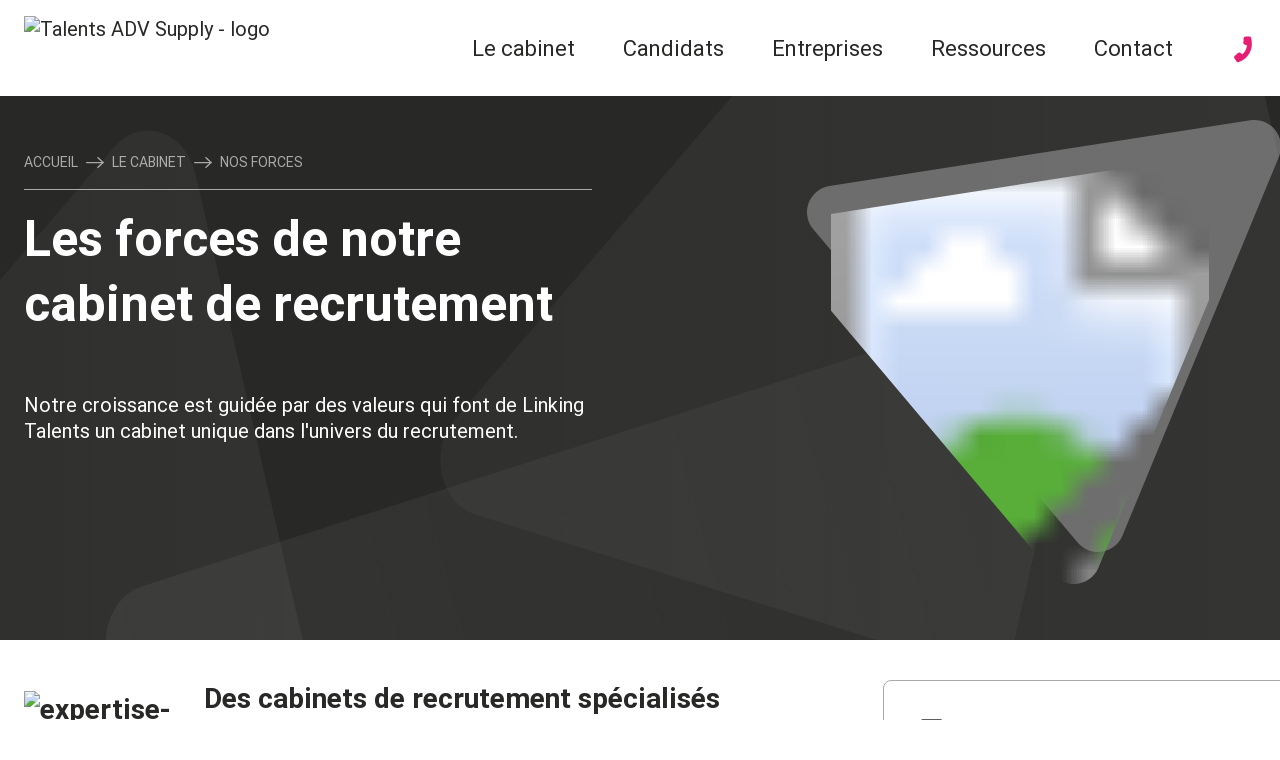

--- FILE ---
content_type: text/html
request_url: https://www.talents-adv-supply.fr/cabinet/forces/
body_size: 68612
content:
<!DOCTYPE html><html  lang="fr-FR" data-capo=""><head><meta charset="utf-8">
<meta name="viewport" content="width=device-width, initial-scale=1">
<title>Cabinet de recrutement spécialisé et en ligne | Talents ADV Supply</title>
<link rel="preconnect" href="http://backend.talents-adv-supply.fr:8088">
<style> </style>
<style>*,::backdrop,:after,:before{--tw-border-spacing-x:0;--tw-border-spacing-y:0;--tw-translate-x:0;--tw-translate-y:0;--tw-rotate:0;--tw-skew-x:0;--tw-skew-y:0;--tw-scale-x:1;--tw-scale-y:1;--tw-pan-x: ;--tw-pan-y: ;--tw-pinch-zoom: ;--tw-scroll-snap-strictness:proximity;--tw-gradient-from-position: ;--tw-gradient-via-position: ;--tw-gradient-to-position: ;--tw-ordinal: ;--tw-slashed-zero: ;--tw-numeric-figure: ;--tw-numeric-spacing: ;--tw-numeric-fraction: ;--tw-ring-inset: ;--tw-ring-offset-width:0px;--tw-ring-offset-color:#fff;--tw-ring-color:#3b82f680;--tw-ring-offset-shadow:0 0 #0000;--tw-ring-shadow:0 0 #0000;--tw-shadow:0 0 #0000;--tw-shadow-colored:0 0 #0000;--tw-blur: ;--tw-brightness: ;--tw-contrast: ;--tw-grayscale: ;--tw-hue-rotate: ;--tw-invert: ;--tw-saturate: ;--tw-sepia: ;--tw-drop-shadow: ;--tw-backdrop-blur: ;--tw-backdrop-brightness: ;--tw-backdrop-contrast: ;--tw-backdrop-grayscale: ;--tw-backdrop-hue-rotate: ;--tw-backdrop-invert: ;--tw-backdrop-opacity: ;--tw-backdrop-saturate: ;--tw-backdrop-sepia: ;--tw-contain-size: ;--tw-contain-layout: ;--tw-contain-paint: ;--tw-contain-style: }/*! tailwindcss v3.4.13 | MIT License | https://tailwindcss.com*/*,:after,:before{border:0 solid;box-sizing:border-box}:after,:before{--tw-content:""}:host,html{line-height:1.5;-webkit-text-size-adjust:100%;font-family:ui-sans-serif,system-ui,sans-serif,Apple Color Emoji,Segoe UI Emoji,Segoe UI Symbol,Noto Color Emoji;font-feature-settings:normal;font-variation-settings:normal;tab-size:4;-webkit-tap-highlight-color:transparent}body{line-height:inherit;margin:0}hr{border-top-width:1px;color:inherit;height:0}abbr:where([title]){-webkit-text-decoration:underline dotted;text-decoration:underline dotted}h1,h2,h3,h4,h5,h6{font-size:inherit;font-weight:inherit}a{color:inherit;text-decoration:inherit}b,strong{font-weight:bolder}code,kbd,pre,samp{font-family:ui-monospace,SFMono-Regular,Menlo,Monaco,Consolas,Liberation Mono,Courier New,monospace;font-feature-settings:normal;font-size:1em;font-variation-settings:normal}small{font-size:80%}sub,sup{font-size:75%;line-height:0;position:relative;vertical-align:initial}sub{bottom:-.25em}sup{top:-.5em}table{border-collapse:collapse;border-color:inherit;text-indent:0}button,input,optgroup,select,textarea{color:inherit;font-family:inherit;font-feature-settings:inherit;font-size:100%;font-variation-settings:inherit;font-weight:inherit;letter-spacing:inherit;line-height:inherit;margin:0;padding:0}button,select{text-transform:none}button,input:where([type=button]),input:where([type=reset]),input:where([type=submit]){-webkit-appearance:button;background-color:initial;background-image:none}:-moz-focusring{outline:auto}:-moz-ui-invalid{box-shadow:none}progress{vertical-align:initial}::-webkit-inner-spin-button,::-webkit-outer-spin-button{height:auto}[type=search]{-webkit-appearance:textfield;outline-offset:-2px}::-webkit-search-decoration{-webkit-appearance:none}::-webkit-file-upload-button{-webkit-appearance:button;font:inherit}summary{display:list-item}blockquote,dd,dl,figure,h1,h2,h3,h4,h5,h6,hr,p,pre{margin:0}fieldset{margin:0}fieldset,legend{padding:0}menu,ol,ul{list-style:none;margin:0;padding:0}dialog{padding:0}textarea{resize:vertical}input::placeholder,textarea::placeholder{color:#9ca3af;opacity:1}[role=button],button{cursor:pointer}:disabled{cursor:default}audio,canvas,embed,iframe,img,object,svg,video{display:block;vertical-align:middle}img,video{height:auto;max-width:100%}[hidden]{display:none}.container{margin-left:auto;margin-right:auto;width:100%}@media (min-width:640px){.container{max-width:640px}}@media (min-width:768px){.container{max-width:768px}}@media (min-width:1024px){.container{max-width:1024px}}@media (min-width:1265px){.container{max-width:1265px}}.static{position:static}.fixed{position:fixed}.absolute{position:absolute}.relative{position:relative}.sticky{position:sticky}.inset-0{inset:0}.inset-x-0{left:0;right:0}.inset-x-4{left:1rem;right:1rem}.inset-y-0{bottom:0;top:0}.bottom-0{bottom:0}.bottom-5{bottom:1.25rem}.left-0{left:0}.left-1\/2{left:50%}.left-4{left:1rem}.left-8{left:2rem}.right-0{right:0}.right-1\/2{right:50%}.right-2{right:.5rem}.right-3{right:.75rem}.right-5{right:1.25rem}.right-\[24px\]{right:24px}.top-0{top:0}.top-1{top:.25rem}.top-1\.5{top:.375rem}.top-1\/2{top:50%}.top-2\/3{top:66.666667%}.top-3{top:.75rem}.top-3\.5{top:.875rem}.top-\[110\%\]{top:110%}.top-\[9px\]{top:9px}.isolate{isolation:isolate}.-z-10{z-index:-10}.z-0{z-index:0}.z-10{z-index:10}.z-20{z-index:20}.z-30{z-index:30}.z-40{z-index:40}.z-50{z-index:50}.z-\[60\]{z-index:60}.order-1{order:1}.order-4{order:4}.order-first{order:-9999}.m-auto{margin:auto}.-mx-4{margin-left:-1rem;margin-right:-1rem}.mx-2{margin-left:.5rem;margin-right:.5rem}.mx-4{margin-left:1rem;margin-right:1rem}.mx-auto{margin-left:auto;margin-right:auto}.my-12{margin-bottom:3rem;margin-top:3rem}.my-2{margin-bottom:.5rem;margin-top:.5rem}.my-20{margin-bottom:5rem;margin-top:5rem}.my-32{margin-bottom:8rem;margin-top:8rem}.my-4{margin-bottom:1rem;margin-top:1rem}.my-6{margin-bottom:1.5rem;margin-top:1.5rem}.my-8{margin-bottom:2rem;margin-top:2rem}.my-auto{margin-bottom:auto;margin-top:auto}.-mb-8{margin-bottom:-2rem}.-ml-2{margin-left:-.5rem}.-mt-2{margin-top:-.5rem}.-mt-24{margin-top:-6rem}.-mt-6{margin-top:-1.5rem}.-mt-\[360px\]{margin-top:-360px}.mb-1{margin-bottom:.25rem}.mb-10{margin-bottom:2.5rem}.mb-12{margin-bottom:3rem}.mb-2{margin-bottom:.5rem}.mb-24{margin-bottom:6rem}.mb-4{margin-bottom:1rem}.mb-5{margin-bottom:1.25rem}.mb-6{margin-bottom:1.5rem}.mb-60{margin-bottom:15rem}.mb-7{margin-bottom:1.75rem}.mb-8{margin-bottom:2rem}.mb-9{margin-bottom:2.25rem}.ml-10{margin-left:2.5rem}.ml-2{margin-left:.5rem}.ml-4{margin-left:1rem}.ml-auto{margin-left:auto}.mr-1{margin-right:.25rem}.mr-2{margin-right:.5rem}.mr-4{margin-right:1rem}.mr-5{margin-right:1.25rem}.mr-6{margin-right:1.5rem}.mr-8{margin-right:2rem}.mr-auto{margin-right:auto}.mt-12{margin-top:3rem}.mt-16{margin-top:4rem}.mt-24{margin-top:6rem}.mt-3{margin-top:.75rem}.mt-4{margin-top:1rem}.mt-5{margin-top:1.25rem}.mt-6{margin-top:1.5rem}.mt-8{margin-top:2rem}.mt-\[66px\]{margin-top:66px}.mt-auto{margin-top:auto}.block{display:block}.inline-block{display:inline-block}.inline{display:inline}.flex{display:flex}.contents{display:contents}.hidden{display:none}.h-0{height:0}.h-10{height:2.5rem}.h-2{height:.5rem}.h-4{height:1rem}.h-\[11px\]{height:11px}.h-\[12px\]{height:12px}.h-\[14px\]{height:14px}.h-\[16px\]{height:16px}.h-\[190px\]{height:190px}.h-\[20px\]{height:20px}.h-\[24px\]{height:24px}.h-\[28px\]{height:28px}.h-\[2px\]{height:2px}.h-\[30px\]{height:30px}.h-\[31px\]{height:31px}.h-\[320px\]{height:320px}.h-\[32px\]{height:32px}.h-\[38px\]{height:38px}.h-\[40px\]{height:40px}.h-\[43px\]{height:43px}.h-\[46px\]{height:46px}.h-\[48px\]{height:48px}.h-\[50px\]{height:50px}.h-\[55px\]{height:55px}.h-\[60px\]{height:60px}.h-\[85px\]{height:85px}.h-\[88px\]{height:88px}.h-auto{height:auto}.h-full{height:100%}.h-screen{height:100vh}.max-h-\[160px\]{max-height:160px}.max-h-\[450px\]{max-height:450px}.max-h-\[50px\]{max-height:50px}.max-h-\[62px\]{max-height:62px}.max-h-\[80vh\]{max-height:80vh}.max-h-\[86px\]{max-height:86px}.max-h-\[90vh\]{max-height:90vh}.max-h-screen{max-height:100vh}.min-h-\[240px\]{min-height:240px}.min-h-\[38px\]{min-height:38px}.min-h-\[450px\]{min-height:450px}.min-h-\[55px\]{min-height:55px}.min-h-\[75px\]{min-height:75px}.min-h-\[800px\]{min-height:800px}.min-h-\[93px\]{min-height:93px}.min-h-screen{min-height:100vh}.w-0{width:0}.w-1\/2{width:50%}.w-1\/3{width:33.333333%}.w-10{width:2.5rem}.w-2{width:.5rem}.w-2\/5{width:40%}.w-3\/5{width:60%}.w-4{width:1rem}.w-5{width:1.25rem}.w-5\/6{width:83.333333%}.w-\[105\%\]{width:105%}.w-\[12px\]{width:12px}.w-\[14px\]{width:14px}.w-\[180px\]{width:180px}.w-\[18px\]{width:18px}.w-\[20px\]{width:20px}.w-\[220px\]{width:220px}.w-\[24px\]{width:24px}.w-\[276px\]{width:276px}.w-\[28px\]{width:28px}.w-\[2px\]{width:2px}.w-\[30px\]{width:30px}.w-\[320px\]{width:320px}.w-\[32px\]{width:32px}.w-\[375px\]{width:375px}.w-\[400px\]{width:400px}.w-\[40px\]{width:40px}.w-\[422px\]{width:422px}.w-\[450px\]{width:450px}.w-\[456px\]{width:456px}.w-\[470px\]{width:470px}.w-\[50px\]{width:50px}.w-\[60px\]{width:60px}.w-\[61px\]{width:61px}.w-\[700px\]{width:700px}.w-\[88px\]{width:88px}.w-\[90vw\]{width:90vw}.w-auto{width:auto}.w-full{width:100%}.max-w-\[2600px\]{max-width:2600px}.max-w-\[300px\]{max-width:300px}.max-w-\[370px\]{max-width:370px}.max-w-\[375px\]{max-width:375px}.max-w-\[400px\]{max-width:400px}.max-w-\[520px\]{max-width:520px}.max-w-\[580px\]{max-width:580px}.max-w-\[600px\]{max-width:600px}.max-w-\[650px\]{max-width:650px}.max-w-full{max-width:100%}.shrink-0{flex-shrink:0}.-translate-x-1\/2{--tw-translate-x:-50%}.-translate-x-1\/2,.-translate-y-1\/2{transform:translate(var(--tw-translate-x),var(--tw-translate-y)) rotate(var(--tw-rotate)) skewX(var(--tw-skew-x)) skewY(var(--tw-skew-y)) scaleX(var(--tw-scale-x)) scaleY(var(--tw-scale-y))}.-translate-y-1\/2{--tw-translate-y:-50%}.-translate-y-full{--tw-translate-y:-100%}.-translate-y-full,.translate-y-0{transform:translate(var(--tw-translate-x),var(--tw-translate-y)) rotate(var(--tw-rotate)) skewX(var(--tw-skew-x)) skewY(var(--tw-skew-y)) scaleX(var(--tw-scale-x)) scaleY(var(--tw-scale-y))}.translate-y-0{--tw-translate-y:0px}.translate-y-4{--tw-translate-y:1rem}.-rotate-\[45deg\],.translate-y-4{transform:translate(var(--tw-translate-x),var(--tw-translate-y)) rotate(var(--tw-rotate)) skewX(var(--tw-skew-x)) skewY(var(--tw-skew-y)) scaleX(var(--tw-scale-x)) scaleY(var(--tw-scale-y))}.-rotate-\[45deg\]{--tw-rotate:-45deg}.-rotate-\[90deg\]{--tw-rotate:-90deg}.-rotate-\[90deg\],.rotate-90{transform:translate(var(--tw-translate-x),var(--tw-translate-y)) rotate(var(--tw-rotate)) skewX(var(--tw-skew-x)) skewY(var(--tw-skew-y)) scaleX(var(--tw-scale-x)) scaleY(var(--tw-scale-y))}.rotate-90{--tw-rotate:90deg}.rotate-\[-45deg\]{--tw-rotate:-45deg}.rotate-\[-45deg\],.rotate-\[45deg\]{transform:translate(var(--tw-translate-x),var(--tw-translate-y)) rotate(var(--tw-rotate)) skewX(var(--tw-skew-x)) skewY(var(--tw-skew-y)) scaleX(var(--tw-scale-x)) scaleY(var(--tw-scale-y))}.rotate-\[45deg\]{--tw-rotate:45deg}.transform{transform:translate(var(--tw-translate-x),var(--tw-translate-y)) rotate(var(--tw-rotate)) skewX(var(--tw-skew-x)) skewY(var(--tw-skew-y)) scaleX(var(--tw-scale-x)) scaleY(var(--tw-scale-y))}.cursor-pointer{cursor:pointer}.resize{resize:both}.list-disc{list-style-type:disc}.flex-col{flex-direction:column}.flex-wrap{flex-wrap:wrap}.items-start{align-items:flex-start}.items-end{align-items:flex-end}.items-center{align-items:center}.justify-start{justify-content:flex-start}.justify-end{justify-content:flex-end}.justify-center{justify-content:center}.justify-between{justify-content:space-between}.self-center{align-self:center}.overflow-auto{overflow:auto}.overflow-hidden{overflow:hidden}.overflow-visible{overflow:visible}.rounded{border-radius:.25rem}.rounded-2xl{border-radius:1rem}.rounded-3xl{border-radius:1.5rem}.rounded-full{border-radius:9999px}.rounded-sm{border-radius:.125rem}.rounded-b-3xl{border-bottom-left-radius:1.5rem}.rounded-b-3xl,.rounded-r-3xl{border-bottom-right-radius:1.5rem}.rounded-r-3xl{border-top-right-radius:1.5rem}.rounded-r-xl{border-bottom-right-radius:.75rem;border-top-right-radius:.75rem}.rounded-t-3xl{border-top-left-radius:1.5rem;border-top-right-radius:1.5rem}.rounded-bl-3xl{border-bottom-left-radius:1.5rem}.rounded-bl-lg{border-bottom-left-radius:.5rem}.rounded-bl-xl{border-bottom-left-radius:.75rem}.rounded-tr-lg{border-top-right-radius:.5rem}.border{border-width:1px}.border-2{border-width:2px}.border-x-2{border-left-width:2px;border-right-width:2px}.border-b{border-bottom-width:1px}.border-b-2{border-bottom-width:2px}.border-l-2{border-left-width:2px}.border-l-\[3px\]{border-left-width:3px}.border-\[\#e5e7eb\]{--tw-border-opacity:1;border-color:rgb(229 231 235/var(--tw-border-opacity))}.border-grey{--tw-border-opacity:1;border-color:rgb(84 84 86/var(--tw-border-opacity))}.border-greyLight{--tw-border-opacity:1;border-color:rgb(239 239 239/var(--tw-border-opacity))}.border-main{--tw-border-opacity:1;border-color:rgb(40 40 39/var(--tw-border-opacity))}.border-white{--tw-border-opacity:1;border-color:rgb(255 255 255/var(--tw-border-opacity))}.bg-\[\#545456\],.bg-grey{--tw-bg-opacity:1;background-color:rgb(84 84 86/var(--tw-bg-opacity))}.bg-grey\/80{background-color:#545456cc}.bg-greyLight{--tw-bg-opacity:1;background-color:rgb(239 239 239/var(--tw-bg-opacity))}.bg-main{--tw-bg-opacity:1;background-color:rgb(40 40 39/var(--tw-bg-opacity))}.bg-second{--tw-bg-opacity:1;background-color:rgb(163 25 91/var(--tw-bg-opacity))}.bg-third{--tw-bg-opacity:1;background-color:rgb(231 30 115/var(--tw-bg-opacity))}.bg-white{--tw-bg-opacity:1;background-color:rgb(255 255 255/var(--tw-bg-opacity))}.bg-gradient-to-b{background-image:linear-gradient(to bottom,var(--tw-gradient-stops))}.from-\[\#E6E6E6\]{--tw-gradient-from:#e6e6e6 var(--tw-gradient-from-position);--tw-gradient-to:#e6e6e600 var(--tw-gradient-to-position);--tw-gradient-stops:var(--tw-gradient-from),var(--tw-gradient-to)}.to-\[\#F8F8F8\]{--tw-gradient-to:#f8f8f8 var(--tw-gradient-to-position)}.bg-cover{background-size:cover}.bg-center{background-position:50%}.bg-no-repeat{background-repeat:no-repeat}.fill-grey{fill:#545456}.fill-main{fill:#282827}.fill-second{fill:#a3195b}.fill-third{fill:#e71e73}.fill-white{fill:#fff}.stroke-grey{stroke:#545456}.stroke-main{stroke:#282827}.object-cover{object-fit:cover}.object-center{object-position:center}.p-2{padding:.5rem}.p-4{padding:1rem}.p-5{padding:1.25rem}.p-6{padding:1.5rem}.p-8{padding:2rem}.px-1{padding-left:.25rem;padding-right:.25rem}.px-2{padding-left:.5rem;padding-right:.5rem}.px-3{padding-left:.75rem;padding-right:.75rem}.px-4{padding-left:1rem;padding-right:1rem}.px-5{padding-left:1.25rem;padding-right:1.25rem}.px-6{padding-left:1.5rem;padding-right:1.5rem}.px-8{padding-left:2rem;padding-right:2rem}.py-0{padding-bottom:0;padding-top:0}.py-0\.5{padding-bottom:.125rem;padding-top:.125rem}.py-1{padding-bottom:.25rem;padding-top:.25rem}.py-10{padding-bottom:2.5rem;padding-top:2.5rem}.py-12{padding-bottom:3rem;padding-top:3rem}.py-14{padding-bottom:3.5rem;padding-top:3.5rem}.py-16{padding-bottom:4rem;padding-top:4rem}.py-2{padding-bottom:.5rem;padding-top:.5rem}.py-20{padding-bottom:5rem;padding-top:5rem}.py-3{padding-bottom:.75rem;padding-top:.75rem}.py-4{padding-bottom:1rem;padding-top:1rem}.py-40{padding-bottom:10rem;padding-top:10rem}.py-5{padding-bottom:1.25rem;padding-top:1.25rem}.py-6{padding-bottom:1.5rem;padding-top:1.5rem}.py-7{padding-bottom:1.75rem;padding-top:1.75rem}.py-8{padding-bottom:2rem;padding-top:2rem}.pb-1{padding-bottom:.25rem}.pb-10{padding-bottom:2.5rem}.pb-12{padding-bottom:3rem}.pb-16{padding-bottom:4rem}.pb-2{padding-bottom:.5rem}.pb-32{padding-bottom:8rem}.pb-4{padding-bottom:1rem}.pb-44{padding-bottom:11rem}.pb-6{padding-bottom:1.5rem}.pb-8{padding-bottom:2rem}.pb-9{padding-bottom:2.25rem}.pb-\[340px\]{padding-bottom:340px}.pl-1{padding-left:.25rem}.pl-12{padding-left:3rem}.pl-16{padding-left:4rem}.pl-2{padding-left:.5rem}.pl-4{padding-left:1rem}.pl-5{padding-left:1.25rem}.pl-6{padding-left:1.5rem}.pl-8{padding-left:2rem}.pr-0{padding-right:0}.pr-10{padding-right:2.5rem}.pr-12{padding-right:3rem}.pr-2{padding-right:.5rem}.pr-3{padding-right:.75rem}.pr-4{padding-right:1rem}.pr-7{padding-right:1.75rem}.pr-8{padding-right:2rem}.pt-1{padding-top:.25rem}.pt-10{padding-top:2.5rem}.pt-12{padding-top:3rem}.pt-14{padding-top:3.5rem}.pt-2{padding-top:.5rem}.pt-20{padding-top:5rem}.pt-3{padding-top:.75rem}.pt-4{padding-top:1rem}.pt-48{padding-top:12rem}.pt-5{padding-top:1.25rem}.pt-52{padding-top:13rem}.pt-56{padding-top:14rem}.pt-6{padding-top:1.5rem}.pt-64{padding-top:16rem}.pt-8{padding-top:2rem}.pt-\[150px\]{padding-top:150px}.text-left{text-align:left}.text-center{text-align:center}.text-right{text-align:right}.font-cavea{font-family:Cavea,Roboto,sans-serif}.font-condensed{font-family:Roboto Condensed,Roboto,sans-serif}.font-roboto{font-family:Roboto,sans-serif}.text-2xl{font-size:24px;line-height:1.3}.text-3xl{font-size:30px;line-height:1.3}.text-4xl{font-size:36px;line-height:1.3}.text-\[10px\]{font-size:10px}.text-\[20px\]{font-size:20px}.text-\[22px\]{font-size:22px}.text-\[24px\]{font-size:24px}.text-\[250px\]{font-size:250px}.text-\[25px\]{font-size:25px}.text-\[26px\]{font-size:26px}.text-\[28px\]{font-size:28px}.text-\[30px\]{font-size:30px}.text-\[31px\]{font-size:31px}.text-\[32px\]{font-size:32px}.text-\[34px\]{font-size:34px}.text-\[35px\]{font-size:35px}.text-\[36px\]{font-size:36px}.text-\[38px\]{font-size:38px}.text-\[40px\]{font-size:40px}.text-\[42px\]{font-size:42px}.text-\[45px\]{font-size:45px}.text-\[50px\]{font-size:50px}.text-base{font-size:16px;line-height:1.3}.text-lg{font-size:18px;line-height:1.3}.text-sm{font-size:14px;line-height:1.3}.text-xl{font-size:20px;line-height:1.3}.text-xs{font-size:12px;line-height:1.3}.font-bold{font-weight:700}.font-light{font-weight:300}.font-medium{font-weight:500}.font-normal{font-weight:400}.uppercase{text-transform:uppercase}.capitalize{text-transform:capitalize}.not-italic{font-style:normal}.leading-none{line-height:1}.leading-normal{line-height:1.5}.leading-snug{line-height:1.375}.leading-tight{line-height:1.25}.text-\[\#A9A9AA\]{--tw-text-opacity:1;color:rgb(169 169 170/var(--tw-text-opacity))}.text-black{--tw-text-opacity:1;color:rgb(0 0 0/var(--tw-text-opacity))}.text-grey{--tw-text-opacity:1;color:rgb(84 84 86/var(--tw-text-opacity))}.text-main{--tw-text-opacity:1;color:rgb(40 40 39/var(--tw-text-opacity))}.text-second{--tw-text-opacity:1;color:rgb(163 25 91/var(--tw-text-opacity))}.text-third{--tw-text-opacity:1;color:rgb(231 30 115/var(--tw-text-opacity))}.text-white{--tw-text-opacity:1;color:rgb(255 255 255/var(--tw-text-opacity))}.underline{text-decoration-line:underline}.opacity-0{opacity:0}.opacity-100{opacity:1}.opacity-30{opacity:.3}.opacity-50{opacity:.5}.opacity-60{opacity:.6}.outline-none{outline:2px solid #0000;outline-offset:2px}.grayscale{--tw-grayscale:grayscale(100%)}.filter,.grayscale{filter:var(--tw-blur) var(--tw-brightness) var(--tw-contrast) var(--tw-grayscale) var(--tw-hue-rotate) var(--tw-invert) var(--tw-saturate) var(--tw-sepia) var(--tw-drop-shadow)}.transition{transition-duration:.15s;transition-property:color,background-color,border-color,text-decoration-color,fill,stroke,opacity,box-shadow,transform,filter,-webkit-backdrop-filter;transition-property:color,background-color,border-color,text-decoration-color,fill,stroke,opacity,box-shadow,transform,filter,backdrop-filter;transition-property:color,background-color,border-color,text-decoration-color,fill,stroke,opacity,box-shadow,transform,filter,backdrop-filter,-webkit-backdrop-filter;transition-timing-function:cubic-bezier(.4,0,.2,1)}.transition-all{transition-duration:.15s;transition-property:all;transition-timing-function:cubic-bezier(.4,0,.2,1)}.duration-500{transition-duration:.5s}.ease-in-out{transition-timing-function:cubic-bezier(.4,0,.2,1)}.ease-linear{transition-timing-function:linear}.before\:mr-2:before{content:var(--tw-content);margin-right:.5rem}.before\:content-\[\'\AB\'\]:before{--tw-content:"«";content:var(--tw-content)}.after\:ml-2:after{content:var(--tw-content);margin-left:.5rem}.after\:content-\[\'\BB\'\]:after{--tw-content:"»";content:var(--tw-content)}.hover\:bg-greyLight:hover{--tw-bg-opacity:1;background-color:rgb(239 239 239/var(--tw-bg-opacity))}.hover\:bg-white:hover{--tw-bg-opacity:1;background-color:rgb(255 255 255/var(--tw-bg-opacity))}.hover\:fill-main:hover{fill:#282827}.hover\:text-main:hover{--tw-text-opacity:1;color:rgb(40 40 39/var(--tw-text-opacity))}.hover\:text-second:hover{--tw-text-opacity:1;color:rgb(163 25 91/var(--tw-text-opacity))}.hover\:text-third:hover{--tw-text-opacity:1;color:rgb(231 30 115/var(--tw-text-opacity))}.hover\:opacity-60:hover{opacity:.6}.group:hover .group-hover\:-mr-2{margin-right:-.5rem}.group:hover .group-hover\:ml-12{margin-left:3rem}.group:hover .group-hover\:opacity-100{opacity:1}@media not all and (min-width:1024px){.max-lg\:fixed{position:fixed}.max-lg\:-mx-4{margin-left:-1rem;margin-right:-1rem}}@media not all and (min-width:768px){.max-md\:translate-x-1\/2{--tw-translate-x:50%;transform:translate(var(--tw-translate-x),var(--tw-translate-y)) rotate(var(--tw-rotate)) skewX(var(--tw-skew-x)) skewY(var(--tw-skew-y)) scaleX(var(--tw-scale-x)) scaleY(var(--tw-scale-y))}}@media not all and (min-width:640px){.max-sm\:w-full{width:100%}.max-sm\:flex-col{flex-direction:column}.max-sm\:pt-4{padding-top:1rem}.max-sm\:text-xs{font-size:12px;line-height:1.3}}@media (min-width:640px){.sm\:static{position:static}.sm\:inset-x-0{left:0;right:0}.sm\:left-1\/2{left:50%}.sm\:mx-0{margin-left:0;margin-right:0}.sm\:my-0{margin-top:0}.sm\:mb-0,.sm\:my-0{margin-bottom:0}.sm\:mb-12{margin-bottom:3rem}.sm\:mb-14{margin-bottom:3.5rem}.sm\:mb-8{margin-bottom:2rem}.sm\:ml-0{margin-left:0}.sm\:mr-0{margin-right:0}.sm\:mr-4{margin-right:1rem}.sm\:mr-8{margin-right:2rem}.sm\:mt-0{margin-top:0}.sm\:mt-8{margin-top:2rem}.sm\:block{display:block}.sm\:inline-block{display:inline-block}.sm\:flex{display:flex}.sm\:hidden{display:none}.sm\:h-auto{height:auto}.sm\:w-1\/2{width:50%}.sm\:w-1\/3{width:33.333333%}.sm\:w-1\/4{width:25%}.sm\:w-2\/3{width:66.666667%}.sm\:w-3\/4{width:75%}.sm\:w-5\/12{width:41.666667%}.sm\:w-5\/6{width:83.333333%}.sm\:w-7\/12{width:58.333333%}.sm\:w-auto{width:auto}.sm\:w-full{width:100%}.sm\:min-w-\[300px\]{min-width:300px}.sm\:translate-x-\[280px\]{--tw-translate-x:280px;transform:translate(var(--tw-translate-x),var(--tw-translate-y)) rotate(var(--tw-rotate)) skewX(var(--tw-skew-x)) skewY(var(--tw-skew-y)) scaleX(var(--tw-scale-x)) scaleY(var(--tw-scale-y))}.sm\:flex-row{flex-direction:row}.sm\:items-center{align-items:center}.sm\:justify-end{justify-content:flex-end}.sm\:space-x-8>:not([hidden])~:not([hidden]){--tw-space-x-reverse:0;margin-left:calc(2rem*(1 - var(--tw-space-x-reverse)));margin-right:calc(2rem*var(--tw-space-x-reverse))}.sm\:p-8{padding:2rem}.sm\:px-0{padding-left:0;padding-right:0}.sm\:px-12{padding-left:3rem;padding-right:3rem}.sm\:px-4{padding-left:1rem;padding-right:1rem}.sm\:px-6{padding-left:1.5rem;padding-right:1.5rem}.sm\:px-8{padding-left:2rem;padding-right:2rem}.sm\:pl-0{padding-left:0}.sm\:pl-2\.5{padding-left:.625rem}.sm\:pl-4{padding-left:1rem}.sm\:pl-8{padding-left:2rem}.sm\:pr-0{padding-right:0}.sm\:pr-14{padding-right:3.5rem}.sm\:pr-2\.5{padding-right:.625rem}.sm\:pt-0{padding-top:0}.sm\:pt-12{padding-top:3rem}.sm\:pt-14{padding-top:3.5rem}.sm\:pt-24{padding-top:6rem}.sm\:pt-32{padding-top:8rem}.sm\:text-center{text-align:center}.sm\:text-2xl{font-size:24px;line-height:1.3}.sm\:text-5xl{font-size:50px;line-height:1.1}.sm\:text-\[28px\]{font-size:28px}.sm\:text-\[34px\]{font-size:34px}.sm\:text-\[45px\]{font-size:45px}.sm\:text-base{font-size:16px;line-height:1.3}.sm\:leading-normal{line-height:1.5}}@media (min-width:768px){.md\:absolute{position:absolute}.md\:inset-0{inset:0}.md\:right-32{right:8rem}.md\:z-0{z-index:0}.md\:mx-auto{margin-left:auto;margin-right:auto}.md\:my-0{margin-bottom:0;margin-top:0}.md\:my-4{margin-bottom:1rem;margin-top:1rem}.md\:-mt-14{margin-top:-3.5rem}.md\:mb-0{margin-bottom:0}.md\:mb-12{margin-bottom:3rem}.md\:mb-24{margin-bottom:6rem}.md\:mb-28{margin-bottom:7rem}.md\:mb-4{margin-bottom:1rem}.md\:mb-6{margin-bottom:1.5rem}.md\:mb-8{margin-bottom:2rem}.md\:mt-0{margin-top:0}.md\:mt-20{margin-top:5rem}.md\:mt-8{margin-top:2rem}.md\:block{display:block}.md\:inline{display:inline}.md\:flex{display:flex}.md\:hidden{display:none}.md\:h-\[85px\]{height:85px}.md\:w-1\/2{width:50%}.md\:w-1\/3{width:33.333333%}.md\:w-1\/4{width:25%}.md\:w-2\/3{width:66.666667%}.md\:w-3\/5{width:60%}.md\:w-4\/5{width:80%}.md\:w-5\/12{width:41.666667%}.md\:w-7\/12{width:58.333333%}.md\:w-\[125px\]{width:125px}.md\:w-full{width:100%}.md\:max-w-\[600px\]{max-width:600px}.md\:max-w-full{max-width:100%}.md\:-translate-y-1\/2{--tw-translate-y:-50%}.md\:-translate-y-1\/2,.md\:translate-x-\[128px\]{transform:translate(var(--tw-translate-x),var(--tw-translate-y)) rotate(var(--tw-rotate)) skewX(var(--tw-skew-x)) skewY(var(--tw-skew-y)) scaleX(var(--tw-scale-x)) scaleY(var(--tw-scale-y))}.md\:translate-x-\[128px\]{--tw-translate-x:128px}.md\:flex-row{flex-direction:row}.md\:flex-col{flex-direction:column}.md\:flex-wrap{flex-wrap:wrap}.md\:items-start{align-items:flex-start}.md\:justify-start{justify-content:flex-start}.md\:justify-center{justify-content:center}.md\:border-l-2{border-left-width:2px}.md\:border-r{border-right-width:1px}.md\:bg-greyLight{--tw-bg-opacity:1;background-color:rgb(239 239 239/var(--tw-bg-opacity))}.md\:p-0{padding:0}.md\:p-10{padding:2.5rem}.md\:p-8{padding:2rem}.md\:px-0{padding-left:0;padding-right:0}.md\:px-16{padding-left:4rem;padding-right:4rem}.md\:px-8{padding-left:2rem;padding-right:2rem}.md\:px-9{padding-left:2.25rem;padding-right:2.25rem}.md\:py-0{padding-bottom:0;padding-top:0}.md\:py-12{padding-bottom:3rem;padding-top:3rem}.md\:py-14{padding-bottom:3.5rem;padding-top:3.5rem}.md\:py-8{padding-bottom:2rem;padding-top:2rem}.md\:pb-12{padding-bottom:3rem}.md\:pb-20{padding-bottom:5rem}.md\:pb-32{padding-bottom:8rem}.md\:pb-4{padding-bottom:1rem}.md\:pb-6{padding-bottom:1.5rem}.md\:pl-16{padding-left:4rem}.md\:pl-20{padding-left:5rem}.md\:pl-4{padding-left:1rem}.md\:pr-20{padding-right:5rem}.md\:pr-4{padding-right:1rem}.md\:pt-12{padding-top:3rem}.md\:pt-14{padding-top:3.5rem}.md\:pt-20{padding-top:5rem}.md\:pt-24{padding-top:6rem}.md\:pt-28{padding-top:7rem}.md\:pt-32{padding-top:8rem}.md\:pt-\[73px\]{padding-top:73px}.md\:text-left{text-align:left}.md\:text-5xl{font-size:50px;line-height:1.1}.md\:text-\[22px\]{font-size:22px}.md\:text-\[34px\]{font-size:34px}.md\:text-\[40px\]{font-size:40px}.md\:text-\[45px\]{font-size:45px}.md\:text-\[50px\]{font-size:50px}.md\:text-\[55px\]{font-size:55px}.md\:text-base{font-size:16px;line-height:1.3}.md\:text-lg{font-size:18px;line-height:1.3}.md\:text-xl{font-size:20px;line-height:1.3}.md\:text-white{--tw-text-opacity:1;color:rgb(255 255 255/var(--tw-text-opacity))}}@media (min-width:1024px){.lg\:bottom-auto{bottom:auto}.lg\:left-1\/2{left:50%}.lg\:top-0{top:0}.lg\:-mb-32{margin-bottom:-8rem}.lg\:mb-0{margin-bottom:0}.lg\:mb-8{margin-bottom:2rem}.lg\:ml-24{margin-left:6rem}.lg\:ml-4{margin-left:1rem}.lg\:mr-4{margin-right:1rem}.lg\:mr-8{margin-right:2rem}.lg\:mt-8{margin-top:2rem}.lg\:block{display:block}.lg\:flex{display:flex}.lg\:hidden{display:none}.lg\:h-\[50px\]{height:50px}.lg\:w-1\/2{width:50%}.lg\:w-1\/3{width:33.333333%}.lg\:w-1\/4{width:25%}.lg\:w-1\/5{width:20%}.lg\:w-1\/6,.lg\:w-2\/12{width:16.666667%}.lg\:w-2\/3{width:66.666667%}.lg\:w-2\/5{width:40%}.lg\:w-2\/6{width:33.333333%}.lg\:w-3\/5{width:60%}.lg\:w-4\/12{width:33.333333%}.lg\:w-5\/12{width:41.666667%}.lg\:w-7\/12{width:58.333333%}.lg\:w-auto{width:auto}.lg\:w-full{width:100%}.lg\:max-w-\[41\.666667\%\]{max-width:41.666667%}.lg\:translate-x-\[0\]{--tw-translate-x:0;transform:translate(var(--tw-translate-x),var(--tw-translate-y)) rotate(var(--tw-rotate)) skewX(var(--tw-skew-x)) skewY(var(--tw-skew-y)) scaleX(var(--tw-scale-x)) scaleY(var(--tw-scale-y))}.lg\:flex-row{flex-direction:row}.lg\:flex-row-reverse{flex-direction:row-reverse}.lg\:flex-col{flex-direction:column}.lg\:flex-nowrap{flex-wrap:nowrap}.lg\:items-start{align-items:flex-start}.lg\:overflow-hidden{overflow:hidden}.lg\:p-8{padding:2rem}.lg\:px-0{padding-left:0;padding-right:0}.lg\:px-12{padding-left:3rem;padding-right:3rem}.lg\:px-4{padding-left:1rem;padding-right:1rem}.lg\:px-6{padding-left:1.5rem;padding-right:1.5rem}.lg\:py-20{padding-bottom:5rem;padding-top:5rem}.lg\:py-24{padding-bottom:6rem;padding-top:6rem}.lg\:py-44{padding-bottom:11rem;padding-top:11rem}.lg\:pb-0{padding-bottom:0}.lg\:pb-16{padding-bottom:4rem}.lg\:pb-20{padding-bottom:5rem}.lg\:pl-4{padding-left:1rem}.lg\:pr-0{padding-right:0}.lg\:pr-12{padding-right:3rem}.lg\:pr-14{padding-right:3.5rem}.lg\:pr-24{padding-right:6rem}.lg\:pr-4{padding-right:1rem}.lg\:pr-8{padding-right:2rem}.lg\:pt-20{padding-top:5rem}.lg\:pt-\[96px\]{padding-top:96px}.lg\:text-right{text-align:right}.lg\:text-2xl{font-size:24px;line-height:1.3}.lg\:text-\[40px\]{font-size:40px}.lg\:text-xl{font-size:20px;line-height:1.3}}@media (min-width:1265px){.xl\:-mt-52{margin-top:-13rem}.xl\:mb-14{margin-bottom:3.5rem}.xl\:mb-4{margin-bottom:1rem}.xl\:mb-8{margin-bottom:2rem}.xl\:ml-8{margin-left:2rem}.xl\:mr-7{margin-right:1.75rem}.xl\:h-\[65px\]{height:65px}.xl\:w-1\/2{width:50%}.xl\:w-1\/3{width:33.333333%}.xl\:w-1\/6{width:16.666667%}.xl\:w-2\/3{width:66.666667%}.xl\:w-5\/12{width:41.666667%}.xl\:w-7\/12{width:58.333333%}.xl\:max-w-\[580px\]{max-width:580px}.xl\:flex-row{flex-direction:row}.xl\:items-center{align-items:center}.xl\:p-10{padding:2.5rem}.xl\:px-12{padding-left:3rem;padding-right:3rem}.xl\:px-5{padding-left:1.25rem;padding-right:1.25rem}.xl\:py-24{padding-bottom:6rem;padding-top:6rem}.xl\:py-52{padding-bottom:13rem;padding-top:13rem}.xl\:pb-28{padding-bottom:7rem}.xl\:pb-56{padding-bottom:14rem}.xl\:pl-12{padding-left:3rem}.xl\:pl-16{padding-left:4rem}.xl\:pl-20{padding-left:5rem}.xl\:pl-24{padding-left:6rem}.xl\:pl-8{padding-left:2rem}.xl\:pr-0{padding-right:0}.xl\:pr-10{padding-right:2.5rem}.xl\:pr-12{padding-right:3rem}.xl\:pr-20{padding-right:5rem}.xl\:pr-24{padding-right:6rem}.xl\:pr-4{padding-right:1rem}.xl\:pt-24{padding-top:6rem}.xl\:pt-32{padding-top:8rem}.xl\:text-\[22px\]{font-size:22px}.xl\:text-\[45px\]{font-size:45px}}</style>
<style>@charset "UTF-8";:root{--iti-hover-color:rgba(0,0,0,.05);--iti-border-color:#ccc;--iti-dialcode-color:#999;--iti-dropdown-bg:#fff;--iti-spacer-horizontal:8px;--iti-flag-height:12px;--iti-flag-width:16px;--iti-border-width:1px;--iti-arrow-height:4px;--iti-arrow-width:6px;--iti-triangle-border:calc(var(--iti-arrow-width)/2);--iti-arrow-padding:6px;--iti-arrow-color:#555;--iti-path-flags-1x:url(/_nuxt/flags.Cx4r8tdH.webp);--iti-path-flags-2x:url(/_nuxt/flags_2x.CiSx7kJd.webp);--iti-path-globe-1x:url("[data-uri]");--iti-path-globe-2x:url("[data-uri]");--iti-flag-sprite-width:3904px;--iti-flag-sprite-height:12px;--iti-mobile-popup-margin:30px}.iti{display:inline-block;position:relative}.iti *{box-sizing:border-box}.iti__hide{display:none}.iti__v-hide{visibility:hidden}.iti__a11y-text{height:1px;width:1px;clip:rect(1px,1px,1px,1px);overflow:hidden;position:absolute}.iti input.iti__tel-input,.iti input.iti__tel-input[type=tel],.iti input.iti__tel-input[type=text]{margin:0!important;position:relative;z-index:0}.iti__country-container{bottom:0;padding:var(--iti-border-width);position:absolute;top:0}.iti__selected-country{align-items:center;background:0 0;border:0;border-radius:0;color:inherit;display:flex;font-family:inherit;font-size:inherit;font-weight:inherit;height:100%;line-height:inherit;margin:0;padding:0;position:relative;text-decoration:none;z-index:1}.iti__selected-country-primary{align-items:center;display:flex;height:100%;padding:0 var(--iti-arrow-padding) 0 var(--iti-spacer-horizontal)}.iti__arrow{border-left:var(--iti-triangle-border) solid transparent;border-right:var(--iti-triangle-border) solid transparent;border-top:var(--iti-arrow-height) solid var(--iti-arrow-color);height:0;margin-left:var(--iti-arrow-padding);width:0}[dir=rtl] .iti__arrow{margin-left:0;margin-right:var(--iti-arrow-padding)}.iti__arrow--up{border-bottom:var(--iti-arrow-height) solid var(--iti-arrow-color);border-top:none}.iti__dropdown-content{background-color:var(--iti-dropdown-bg);border-radius:3px}.iti--inline-dropdown .iti__dropdown-content{border:var(--iti-border-width) solid var(--iti-border-color);box-shadow:1px 1px 4px rgba(0,0,0,.2);margin-left:calc(var(--iti-border-width)*-1);margin-top:3px;position:absolute;z-index:2}.iti__search-input{border-radius:3px;border-width:0;width:100%}.iti__search-input+.iti__country-list{border-top:1px solid var(--iti-border-color)}.iti__country-list{list-style:none;margin:0;overflow-y:scroll;padding:0;-webkit-overflow-scrolling:touch}.iti--inline-dropdown .iti__country-list{max-height:185px}.iti--flexible-dropdown-width .iti__country-list{white-space:nowrap}@media (max-width:500px){.iti--flexible-dropdown-width .iti__country-list{white-space:normal}}.iti__country{align-items:center;display:flex;outline:0;padding:8px var(--iti-spacer-horizontal)}.iti__dial-code{color:var(--iti-dialcode-color)}.iti__country.iti__highlight{background-color:var(--iti-hover-color)}.iti__country-list .iti__flag,.iti__country-name{margin-right:var(--iti-spacer-horizontal)}[dir=rtl] .iti__country-list .iti__flag,[dir=rtl] .iti__country-name{margin-left:var(--iti-spacer-horizontal);margin-right:0}.iti--allow-dropdown .iti__country-container:not(:has(+input[disabled])):not(:has(+input[readonly])):hover,.iti--allow-dropdown .iti__country-container:not(:has(+input[disabled])):not(:has(+input[readonly])):hover button{cursor:pointer}.iti--allow-dropdown .iti__country-container:not(:has(+input[disabled])):not(:has(+input[readonly])) .iti__selected-country-primary:hover,.iti--allow-dropdown .iti__country-container:not(:has(+input[disabled])):not(:has(+input[readonly])) .iti__selected-country:has(+.iti__dropdown-content:hover) .iti__selected-country-primary{background-color:var(--iti-hover-color)}.iti .iti__selected-dial-code{margin-left:4px}[dir=rtl] .iti .iti__selected-dial-code{margin-left:0;margin-right:4px}.iti--container{left:-1000px;padding:var(--iti-border-width);position:fixed;top:-1000px;z-index:1060}.iti--container:hover{cursor:pointer}.iti--fullscreen-popup.iti--container{background-color:rgba(0,0,0,.5);bottom:0;display:flex;flex-direction:column;justify-content:flex-start;left:0;padding:var(--iti-mobile-popup-margin);position:fixed;right:0;top:0}.iti--fullscreen-popup .iti__dropdown-content{display:flex;flex-direction:column;max-height:100%;position:relative}.iti--fullscreen-popup .iti__country{line-height:1.5em;padding:10px}.iti__flag{--iti-flag-offset:100px;background-image:var(--iti-path-flags-1x);background-position:var(--iti-flag-offset) 0;background-repeat:no-repeat;background-size:var(--iti-flag-sprite-width) var(--iti-flag-sprite-height);border-radius:1px;box-shadow:0 0 1px 0 #888;height:var(--iti-flag-height);width:var(--iti-flag-width)}.iti__ac{--iti-flag-offset:0px}.iti__ad{--iti-flag-offset:-16px}.iti__ae{--iti-flag-offset:-32px}.iti__af{--iti-flag-offset:-48px}.iti__ag{--iti-flag-offset:-64px}.iti__ai{--iti-flag-offset:-80px}.iti__al{--iti-flag-offset:-96px}.iti__am{--iti-flag-offset:-112px}.iti__ao{--iti-flag-offset:-128px}.iti__ar{--iti-flag-offset:-144px}.iti__as{--iti-flag-offset:-160px}.iti__at{--iti-flag-offset:-176px}.iti__au{--iti-flag-offset:-192px}.iti__aw{--iti-flag-offset:-208px}.iti__ax{--iti-flag-offset:-224px}.iti__az{--iti-flag-offset:-240px}.iti__ba{--iti-flag-offset:-256px}.iti__bb{--iti-flag-offset:-272px}.iti__bd{--iti-flag-offset:-288px}.iti__be{--iti-flag-offset:-304px}.iti__bf{--iti-flag-offset:-320px}.iti__bg{--iti-flag-offset:-336px}.iti__bh{--iti-flag-offset:-352px}.iti__bi{--iti-flag-offset:-368px}.iti__bj{--iti-flag-offset:-384px}.iti__bl{--iti-flag-offset:-400px}.iti__bm{--iti-flag-offset:-416px}.iti__bn{--iti-flag-offset:-432px}.iti__bo{--iti-flag-offset:-448px}.iti__bq{--iti-flag-offset:-464px}.iti__br{--iti-flag-offset:-480px}.iti__bs{--iti-flag-offset:-496px}.iti__bt{--iti-flag-offset:-512px}.iti__bw{--iti-flag-offset:-528px}.iti__by{--iti-flag-offset:-544px}.iti__bz{--iti-flag-offset:-560px}.iti__ca{--iti-flag-offset:-576px}.iti__cc{--iti-flag-offset:-592px}.iti__cd{--iti-flag-offset:-608px}.iti__cf{--iti-flag-offset:-624px}.iti__cg{--iti-flag-offset:-640px}.iti__ch{--iti-flag-offset:-656px}.iti__ci{--iti-flag-offset:-672px}.iti__ck{--iti-flag-offset:-688px}.iti__cl{--iti-flag-offset:-704px}.iti__cm{--iti-flag-offset:-720px}.iti__cn{--iti-flag-offset:-736px}.iti__co{--iti-flag-offset:-752px}.iti__cr{--iti-flag-offset:-768px}.iti__cu{--iti-flag-offset:-784px}.iti__cv{--iti-flag-offset:-800px}.iti__cw{--iti-flag-offset:-816px}.iti__cx{--iti-flag-offset:-832px}.iti__cy{--iti-flag-offset:-848px}.iti__cz{--iti-flag-offset:-864px}.iti__de{--iti-flag-offset:-880px}.iti__dj{--iti-flag-offset:-896px}.iti__dk{--iti-flag-offset:-912px}.iti__dm{--iti-flag-offset:-928px}.iti__do{--iti-flag-offset:-944px}.iti__dz{--iti-flag-offset:-960px}.iti__ec{--iti-flag-offset:-976px}.iti__ee{--iti-flag-offset:-992px}.iti__eg{--iti-flag-offset:-1008px}.iti__eh{--iti-flag-offset:-1024px}.iti__er{--iti-flag-offset:-1040px}.iti__es{--iti-flag-offset:-1056px}.iti__et{--iti-flag-offset:-1072px}.iti__fi{--iti-flag-offset:-1088px}.iti__fj{--iti-flag-offset:-1104px}.iti__fk{--iti-flag-offset:-1120px}.iti__fm{--iti-flag-offset:-1136px}.iti__fo{--iti-flag-offset:-1152px}.iti__fr{--iti-flag-offset:-1168px}.iti__ga{--iti-flag-offset:-1184px}.iti__gb{--iti-flag-offset:-1200px}.iti__gd{--iti-flag-offset:-1216px}.iti__ge{--iti-flag-offset:-1232px}.iti__gf{--iti-flag-offset:-1248px}.iti__gg{--iti-flag-offset:-1264px}.iti__gh{--iti-flag-offset:-1280px}.iti__gi{--iti-flag-offset:-1296px}.iti__gl{--iti-flag-offset:-1312px}.iti__gm{--iti-flag-offset:-1328px}.iti__gn{--iti-flag-offset:-1344px}.iti__gp{--iti-flag-offset:-1360px}.iti__gq{--iti-flag-offset:-1376px}.iti__gr{--iti-flag-offset:-1392px}.iti__gt{--iti-flag-offset:-1408px}.iti__gu{--iti-flag-offset:-1424px}.iti__gw{--iti-flag-offset:-1440px}.iti__gy{--iti-flag-offset:-1456px}.iti__hk{--iti-flag-offset:-1472px}.iti__hn{--iti-flag-offset:-1488px}.iti__hr{--iti-flag-offset:-1504px}.iti__ht{--iti-flag-offset:-1520px}.iti__hu{--iti-flag-offset:-1536px}.iti__id{--iti-flag-offset:-1552px}.iti__ie{--iti-flag-offset:-1568px}.iti__il{--iti-flag-offset:-1584px}.iti__im{--iti-flag-offset:-1600px}.iti__in{--iti-flag-offset:-1616px}.iti__io{--iti-flag-offset:-1632px}.iti__iq{--iti-flag-offset:-1648px}.iti__ir{--iti-flag-offset:-1664px}.iti__is{--iti-flag-offset:-1680px}.iti__it{--iti-flag-offset:-1696px}.iti__je{--iti-flag-offset:-1712px}.iti__jm{--iti-flag-offset:-1728px}.iti__jo{--iti-flag-offset:-1744px}.iti__jp{--iti-flag-offset:-1760px}.iti__ke{--iti-flag-offset:-1776px}.iti__kg{--iti-flag-offset:-1792px}.iti__kh{--iti-flag-offset:-1808px}.iti__ki{--iti-flag-offset:-1824px}.iti__km{--iti-flag-offset:-1840px}.iti__kn{--iti-flag-offset:-1856px}.iti__kp{--iti-flag-offset:-1872px}.iti__kr{--iti-flag-offset:-1888px}.iti__kw{--iti-flag-offset:-1904px}.iti__ky{--iti-flag-offset:-1920px}.iti__kz{--iti-flag-offset:-1936px}.iti__la{--iti-flag-offset:-1952px}.iti__lb{--iti-flag-offset:-1968px}.iti__lc{--iti-flag-offset:-1984px}.iti__li{--iti-flag-offset:-2000px}.iti__lk{--iti-flag-offset:-2016px}.iti__lr{--iti-flag-offset:-2032px}.iti__ls{--iti-flag-offset:-2048px}.iti__lt{--iti-flag-offset:-2064px}.iti__lu{--iti-flag-offset:-2080px}.iti__lv{--iti-flag-offset:-2096px}.iti__ly{--iti-flag-offset:-2112px}.iti__ma{--iti-flag-offset:-2128px}.iti__mc{--iti-flag-offset:-2144px}.iti__md{--iti-flag-offset:-2160px}.iti__me{--iti-flag-offset:-2176px}.iti__mf{--iti-flag-offset:-2192px}.iti__mg{--iti-flag-offset:-2208px}.iti__mh{--iti-flag-offset:-2224px}.iti__mk{--iti-flag-offset:-2240px}.iti__ml{--iti-flag-offset:-2256px}.iti__mm{--iti-flag-offset:-2272px}.iti__mn{--iti-flag-offset:-2288px}.iti__mo{--iti-flag-offset:-2304px}.iti__mp{--iti-flag-offset:-2320px}.iti__mq{--iti-flag-offset:-2336px}.iti__mr{--iti-flag-offset:-2352px}.iti__ms{--iti-flag-offset:-2368px}.iti__mt{--iti-flag-offset:-2384px}.iti__mu{--iti-flag-offset:-2400px}.iti__mv{--iti-flag-offset:-2416px}.iti__mw{--iti-flag-offset:-2432px}.iti__mx{--iti-flag-offset:-2448px}.iti__my{--iti-flag-offset:-2464px}.iti__mz{--iti-flag-offset:-2480px}.iti__na{--iti-flag-offset:-2496px}.iti__nc{--iti-flag-offset:-2512px}.iti__ne{--iti-flag-offset:-2528px}.iti__nf{--iti-flag-offset:-2544px}.iti__ng{--iti-flag-offset:-2560px}.iti__ni{--iti-flag-offset:-2576px}.iti__nl{--iti-flag-offset:-2592px}.iti__no{--iti-flag-offset:-2608px}.iti__np{--iti-flag-offset:-2624px}.iti__nr{--iti-flag-offset:-2640px}.iti__nu{--iti-flag-offset:-2656px}.iti__nz{--iti-flag-offset:-2672px}.iti__om{--iti-flag-offset:-2688px}.iti__pa{--iti-flag-offset:-2704px}.iti__pe{--iti-flag-offset:-2720px}.iti__pf{--iti-flag-offset:-2736px}.iti__pg{--iti-flag-offset:-2752px}.iti__ph{--iti-flag-offset:-2768px}.iti__pk{--iti-flag-offset:-2784px}.iti__pl{--iti-flag-offset:-2800px}.iti__pm{--iti-flag-offset:-2816px}.iti__pr{--iti-flag-offset:-2832px}.iti__ps{--iti-flag-offset:-2848px}.iti__pt{--iti-flag-offset:-2864px}.iti__pw{--iti-flag-offset:-2880px}.iti__py{--iti-flag-offset:-2896px}.iti__qa{--iti-flag-offset:-2912px}.iti__re{--iti-flag-offset:-2928px}.iti__ro{--iti-flag-offset:-2944px}.iti__rs{--iti-flag-offset:-2960px}.iti__ru{--iti-flag-offset:-2976px}.iti__rw{--iti-flag-offset:-2992px}.iti__sa{--iti-flag-offset:-3008px}.iti__sb{--iti-flag-offset:-3024px}.iti__sc{--iti-flag-offset:-3040px}.iti__sd{--iti-flag-offset:-3056px}.iti__se{--iti-flag-offset:-3072px}.iti__sg{--iti-flag-offset:-3088px}.iti__sh{--iti-flag-offset:-3104px}.iti__si{--iti-flag-offset:-3120px}.iti__sj{--iti-flag-offset:-3136px}.iti__sk{--iti-flag-offset:-3152px}.iti__sl{--iti-flag-offset:-3168px}.iti__sm{--iti-flag-offset:-3184px}.iti__sn{--iti-flag-offset:-3200px}.iti__so{--iti-flag-offset:-3216px}.iti__sr{--iti-flag-offset:-3232px}.iti__ss{--iti-flag-offset:-3248px}.iti__st{--iti-flag-offset:-3264px}.iti__sv{--iti-flag-offset:-3280px}.iti__sx{--iti-flag-offset:-3296px}.iti__sy{--iti-flag-offset:-3312px}.iti__sz{--iti-flag-offset:-3328px}.iti__tc{--iti-flag-offset:-3344px}.iti__td{--iti-flag-offset:-3360px}.iti__tg{--iti-flag-offset:-3376px}.iti__th{--iti-flag-offset:-3392px}.iti__tj{--iti-flag-offset:-3408px}.iti__tk{--iti-flag-offset:-3424px}.iti__tl{--iti-flag-offset:-3440px}.iti__tm{--iti-flag-offset:-3456px}.iti__tn{--iti-flag-offset:-3472px}.iti__to{--iti-flag-offset:-3488px}.iti__tr{--iti-flag-offset:-3504px}.iti__tt{--iti-flag-offset:-3520px}.iti__tv{--iti-flag-offset:-3536px}.iti__tw{--iti-flag-offset:-3552px}.iti__tz{--iti-flag-offset:-3568px}.iti__ua{--iti-flag-offset:-3584px}.iti__ug{--iti-flag-offset:-3600px}.iti__us{--iti-flag-offset:-3616px}.iti__uy{--iti-flag-offset:-3632px}.iti__uz{--iti-flag-offset:-3648px}.iti__va{--iti-flag-offset:-3664px}.iti__vc{--iti-flag-offset:-3680px}.iti__ve{--iti-flag-offset:-3696px}.iti__vg{--iti-flag-offset:-3712px}.iti__vi{--iti-flag-offset:-3728px}.iti__vn{--iti-flag-offset:-3744px}.iti__vu{--iti-flag-offset:-3760px}.iti__wf{--iti-flag-offset:-3776px}.iti__ws{--iti-flag-offset:-3792px}.iti__xk{--iti-flag-offset:-3808px}.iti__ye{--iti-flag-offset:-3824px}.iti__yt{--iti-flag-offset:-3840px}.iti__za{--iti-flag-offset:-3856px}.iti__zm{--iti-flag-offset:-3872px}.iti__zw{--iti-flag-offset:-3888px}.iti__globe{background-image:var(--iti-path-globe-1x);background-position:100%;background-size:contain;box-shadow:none;height:19px}@media (-webkit-min-device-pixel-ratio:2),(min-resolution:2x){.iti__flag{background-image:var(--iti-path-flags-2x)}.iti__globe{background-image:var(--iti-path-globe-2x)}}*,:after,:before{--tw-border-spacing-x:0;--tw-border-spacing-y:0;--tw-translate-x:0;--tw-translate-y:0;--tw-rotate:0;--tw-skew-x:0;--tw-skew-y:0;--tw-scale-x:1;--tw-scale-y:1;--tw-pan-x: ;--tw-pan-y: ;--tw-pinch-zoom: ;--tw-scroll-snap-strictness:proximity;--tw-gradient-from-position: ;--tw-gradient-via-position: ;--tw-gradient-to-position: ;--tw-ordinal: ;--tw-slashed-zero: ;--tw-numeric-figure: ;--tw-numeric-spacing: ;--tw-numeric-fraction: ;--tw-ring-inset: ;--tw-ring-offset-width:0px;--tw-ring-offset-color:#fff;--tw-ring-color:rgba(59,130,246,.5);--tw-ring-offset-shadow:0 0 #0000;--tw-ring-shadow:0 0 #0000;--tw-shadow:0 0 #0000;--tw-shadow-colored:0 0 #0000;--tw-blur: ;--tw-brightness: ;--tw-contrast: ;--tw-grayscale: ;--tw-hue-rotate: ;--tw-invert: ;--tw-saturate: ;--tw-sepia: ;--tw-drop-shadow: ;--tw-backdrop-blur: ;--tw-backdrop-brightness: ;--tw-backdrop-contrast: ;--tw-backdrop-grayscale: ;--tw-backdrop-hue-rotate: ;--tw-backdrop-invert: ;--tw-backdrop-opacity: ;--tw-backdrop-saturate: ;--tw-backdrop-sepia: ;--tw-contain-size: ;--tw-contain-layout: ;--tw-contain-paint: ;--tw-contain-style: }::backdrop{--tw-border-spacing-x:0;--tw-border-spacing-y:0;--tw-translate-x:0;--tw-translate-y:0;--tw-rotate:0;--tw-skew-x:0;--tw-skew-y:0;--tw-scale-x:1;--tw-scale-y:1;--tw-pan-x: ;--tw-pan-y: ;--tw-pinch-zoom: ;--tw-scroll-snap-strictness:proximity;--tw-gradient-from-position: ;--tw-gradient-via-position: ;--tw-gradient-to-position: ;--tw-ordinal: ;--tw-slashed-zero: ;--tw-numeric-figure: ;--tw-numeric-spacing: ;--tw-numeric-fraction: ;--tw-ring-inset: ;--tw-ring-offset-width:0px;--tw-ring-offset-color:#fff;--tw-ring-color:rgba(59,130,246,.5);--tw-ring-offset-shadow:0 0 #0000;--tw-ring-shadow:0 0 #0000;--tw-shadow:0 0 #0000;--tw-shadow-colored:0 0 #0000;--tw-blur: ;--tw-brightness: ;--tw-contrast: ;--tw-grayscale: ;--tw-hue-rotate: ;--tw-invert: ;--tw-saturate: ;--tw-sepia: ;--tw-drop-shadow: ;--tw-backdrop-blur: ;--tw-backdrop-brightness: ;--tw-backdrop-contrast: ;--tw-backdrop-grayscale: ;--tw-backdrop-hue-rotate: ;--tw-backdrop-invert: ;--tw-backdrop-opacity: ;--tw-backdrop-saturate: ;--tw-backdrop-sepia: ;--tw-contain-size: ;--tw-contain-layout: ;--tw-contain-paint: ;--tw-contain-style: }
/*! tailwindcss v3.4.13 | MIT License | https://tailwindcss.com*/*,:after,:before{border:0 solid;box-sizing:border-box}:after,:before{--tw-content:""}:host,html{line-height:1.5;-webkit-text-size-adjust:100%;font-family:ui-sans-serif,system-ui,sans-serif,Apple Color Emoji,Segoe UI Emoji,Segoe UI Symbol,Noto Color Emoji;font-feature-settings:normal;font-variation-settings:normal;-moz-tab-size:4;-o-tab-size:4;tab-size:4;-webkit-tap-highlight-color:transparent}body{line-height:inherit;margin:0}hr{border-top-width:1px;color:inherit;height:0}abbr:where([title]){-webkit-text-decoration:underline dotted;text-decoration:underline dotted}h1,h2,h3,h4,h5,h6{font-size:inherit;font-weight:inherit}a{color:inherit;text-decoration:inherit}b,strong{font-weight:bolder}code,kbd,pre,samp{font-family:ui-monospace,SFMono-Regular,Menlo,Monaco,Consolas,Liberation Mono,Courier New,monospace;font-feature-settings:normal;font-size:1em;font-variation-settings:normal}small{font-size:80%}sub,sup{font-size:75%;line-height:0;position:relative;vertical-align:baseline}sub{bottom:-.25em}sup{top:-.5em}table{border-collapse:collapse;border-color:inherit;text-indent:0}button,input,optgroup,select,textarea{color:inherit;font-family:inherit;font-feature-settings:inherit;font-size:100%;font-variation-settings:inherit;font-weight:inherit;letter-spacing:inherit;line-height:inherit;margin:0;padding:0}button,select{text-transform:none}button,input:where([type=button]),input:where([type=reset]),input:where([type=submit]){-webkit-appearance:button;background-color:transparent;background-image:none}:-moz-focusring{outline:auto}:-moz-ui-invalid{box-shadow:none}progress{vertical-align:baseline}::-webkit-inner-spin-button,::-webkit-outer-spin-button{height:auto}[type=search]{-webkit-appearance:textfield;outline-offset:-2px}::-webkit-search-decoration{-webkit-appearance:none}::-webkit-file-upload-button{-webkit-appearance:button;font:inherit}summary{display:list-item}blockquote,dd,dl,figure,h1,h2,h3,h4,h5,h6,hr,p,pre{margin:0}fieldset{margin:0}fieldset,legend{padding:0}menu,ol,ul{list-style:none;margin:0;padding:0}dialog{padding:0}textarea{resize:vertical}input::-moz-placeholder,textarea::-moz-placeholder{color:#9ca3af;opacity:1}input::placeholder,textarea::placeholder{color:#9ca3af;opacity:1}[role=button],button{cursor:pointer}:disabled{cursor:default}audio,canvas,embed,iframe,img,object,svg,video{display:block;vertical-align:middle}img,video{height:auto;max-width:100%}[hidden]{display:none}.container{margin-left:auto;margin-right:auto;width:100%}@media (min-width:640px){.container{max-width:640px}}@media (min-width:768px){.container{max-width:768px}}@media (min-width:1024px){.container{max-width:1024px}}@media (min-width:1265px){.container{max-width:1265px}}.static{position:static}.fixed{position:fixed}.absolute{position:absolute}.relative{position:relative}.sticky{position:sticky}.inset-0{inset:0}.inset-x-0{left:0;right:0}.inset-x-4{left:1rem;right:1rem}.inset-y-0{bottom:0;top:0}.bottom-0{bottom:0}.bottom-5{bottom:1.25rem}.left-0{left:0}.left-1\/2{left:50%}.left-4{left:1rem}.left-8{left:2rem}.right-0{right:0}.right-1\/2{right:50%}.right-2{right:.5rem}.right-3{right:.75rem}.right-5{right:1.25rem}.right-\[24px\]{right:24px}.top-0{top:0}.top-1{top:.25rem}.top-1\.5{top:.375rem}.top-1\/2{top:50%}.top-2\/3{top:66.666667%}.top-3{top:.75rem}.top-3\.5{top:.875rem}.top-\[110\%\]{top:110%}.top-\[9px\]{top:9px}.isolate{isolation:isolate}.-z-10{z-index:-10}.z-0{z-index:0}.z-10{z-index:10}.z-20{z-index:20}.z-30{z-index:30}.z-40{z-index:40}.z-50{z-index:50}.z-\[60\]{z-index:60}.order-1{order:1}.order-4{order:4}.order-first{order:-9999}.m-auto{margin:auto}.-mx-4{margin-left:-1rem;margin-right:-1rem}.mx-2{margin-left:.5rem;margin-right:.5rem}.mx-4{margin-left:1rem;margin-right:1rem}.mx-auto{margin-left:auto;margin-right:auto}.my-12{margin-bottom:3rem;margin-top:3rem}.my-2{margin-bottom:.5rem;margin-top:.5rem}.my-20{margin-bottom:5rem;margin-top:5rem}.my-32{margin-bottom:8rem;margin-top:8rem}.my-4{margin-bottom:1rem;margin-top:1rem}.my-6{margin-bottom:1.5rem;margin-top:1.5rem}.my-8{margin-bottom:2rem;margin-top:2rem}.my-auto{margin-bottom:auto;margin-top:auto}.-mb-8{margin-bottom:-2rem}.-ml-2{margin-left:-.5rem}.-mt-2{margin-top:-.5rem}.-mt-24{margin-top:-6rem}.-mt-6{margin-top:-1.5rem}.-mt-\[360px\]{margin-top:-360px}.mb-1{margin-bottom:.25rem}.mb-10{margin-bottom:2.5rem}.mb-12{margin-bottom:3rem}.mb-2{margin-bottom:.5rem}.mb-24{margin-bottom:6rem}.mb-4{margin-bottom:1rem}.mb-5{margin-bottom:1.25rem}.mb-6{margin-bottom:1.5rem}.mb-60{margin-bottom:15rem}.mb-7{margin-bottom:1.75rem}.mb-8{margin-bottom:2rem}.mb-9{margin-bottom:2.25rem}.ml-10{margin-left:2.5rem}.ml-2{margin-left:.5rem}.ml-4{margin-left:1rem}.ml-auto{margin-left:auto}.mr-1{margin-right:.25rem}.mr-2{margin-right:.5rem}.mr-4{margin-right:1rem}.mr-5{margin-right:1.25rem}.mr-6{margin-right:1.5rem}.mr-8{margin-right:2rem}.mr-auto{margin-right:auto}.mt-12{margin-top:3rem}.mt-16{margin-top:4rem}.mt-24{margin-top:6rem}.mt-3{margin-top:.75rem}.mt-4{margin-top:1rem}.mt-5{margin-top:1.25rem}.mt-6{margin-top:1.5rem}.mt-8{margin-top:2rem}.mt-\[66px\]{margin-top:66px}.mt-auto{margin-top:auto}.block{display:block}.inline-block{display:inline-block}.inline{display:inline}.flex{display:flex}.contents{display:contents}.hidden{display:none}.h-0{height:0}.h-10{height:2.5rem}.h-2{height:.5rem}.h-4{height:1rem}.h-\[11px\]{height:11px}.h-\[12px\]{height:12px}.h-\[14px\]{height:14px}.h-\[16px\]{height:16px}.h-\[190px\]{height:190px}.h-\[20px\]{height:20px}.h-\[24px\]{height:24px}.h-\[28px\]{height:28px}.h-\[2px\]{height:2px}.h-\[30px\]{height:30px}.h-\[31px\]{height:31px}.h-\[320px\]{height:320px}.h-\[32px\]{height:32px}.h-\[38px\]{height:38px}.h-\[40px\]{height:40px}.h-\[43px\]{height:43px}.h-\[46px\]{height:46px}.h-\[48px\]{height:48px}.h-\[50px\]{height:50px}.h-\[55px\]{height:55px}.h-\[60px\]{height:60px}.h-\[85px\]{height:85px}.h-\[88px\]{height:88px}.h-auto{height:auto}.h-full{height:100%}.h-screen{height:100vh}.max-h-\[160px\]{max-height:160px}.max-h-\[450px\]{max-height:450px}.max-h-\[50px\]{max-height:50px}.max-h-\[62px\]{max-height:62px}.max-h-\[80vh\]{max-height:80vh}.max-h-\[86px\]{max-height:86px}.max-h-\[90vh\]{max-height:90vh}.max-h-screen{max-height:100vh}.min-h-\[240px\]{min-height:240px}.min-h-\[38px\]{min-height:38px}.min-h-\[450px\]{min-height:450px}.min-h-\[55px\]{min-height:55px}.min-h-\[75px\]{min-height:75px}.min-h-\[800px\]{min-height:800px}.min-h-\[93px\]{min-height:93px}.min-h-screen{min-height:100vh}.w-0{width:0}.w-1\/2{width:50%}.w-1\/3{width:33.333333%}.w-10{width:2.5rem}.w-2{width:.5rem}.w-2\/5{width:40%}.w-3\/5{width:60%}.w-4{width:1rem}.w-5{width:1.25rem}.w-5\/6{width:83.333333%}.w-\[105\%\]{width:105%}.w-\[12px\]{width:12px}.w-\[14px\]{width:14px}.w-\[180px\]{width:180px}.w-\[18px\]{width:18px}.w-\[20px\]{width:20px}.w-\[220px\]{width:220px}.w-\[24px\]{width:24px}.w-\[276px\]{width:276px}.w-\[28px\]{width:28px}.w-\[2px\]{width:2px}.w-\[30px\]{width:30px}.w-\[320px\]{width:320px}.w-\[32px\]{width:32px}.w-\[375px\]{width:375px}.w-\[400px\]{width:400px}.w-\[40px\]{width:40px}.w-\[422px\]{width:422px}.w-\[450px\]{width:450px}.w-\[456px\]{width:456px}.w-\[470px\]{width:470px}.w-\[50px\]{width:50px}.w-\[60px\]{width:60px}.w-\[61px\]{width:61px}.w-\[700px\]{width:700px}.w-\[88px\]{width:88px}.w-\[90vw\]{width:90vw}.w-auto{width:auto}.w-full{width:100%}.max-w-\[2600px\]{max-width:2600px}.max-w-\[300px\]{max-width:300px}.max-w-\[370px\]{max-width:370px}.max-w-\[375px\]{max-width:375px}.max-w-\[400px\]{max-width:400px}.max-w-\[520px\]{max-width:520px}.max-w-\[580px\]{max-width:580px}.max-w-\[600px\]{max-width:600px}.max-w-\[650px\]{max-width:650px}.max-w-full{max-width:100%}.shrink-0{flex-shrink:0}.-translate-x-1\/2{--tw-translate-x:-50%}.-translate-x-1\/2,.-translate-y-1\/2{transform:translate(var(--tw-translate-x),var(--tw-translate-y)) rotate(var(--tw-rotate)) skewX(var(--tw-skew-x)) skewY(var(--tw-skew-y)) scaleX(var(--tw-scale-x)) scaleY(var(--tw-scale-y))}.-translate-y-1\/2{--tw-translate-y:-50%}.-translate-y-full{--tw-translate-y:-100%}.-translate-y-full,.translate-y-0{transform:translate(var(--tw-translate-x),var(--tw-translate-y)) rotate(var(--tw-rotate)) skewX(var(--tw-skew-x)) skewY(var(--tw-skew-y)) scaleX(var(--tw-scale-x)) scaleY(var(--tw-scale-y))}.translate-y-0{--tw-translate-y:0px}.translate-y-4{--tw-translate-y:1rem}.-rotate-\[45deg\],.translate-y-4{transform:translate(var(--tw-translate-x),var(--tw-translate-y)) rotate(var(--tw-rotate)) skewX(var(--tw-skew-x)) skewY(var(--tw-skew-y)) scaleX(var(--tw-scale-x)) scaleY(var(--tw-scale-y))}.-rotate-\[45deg\]{--tw-rotate:-45deg}.-rotate-\[90deg\]{--tw-rotate:-90deg}.-rotate-\[90deg\],.rotate-90{transform:translate(var(--tw-translate-x),var(--tw-translate-y)) rotate(var(--tw-rotate)) skewX(var(--tw-skew-x)) skewY(var(--tw-skew-y)) scaleX(var(--tw-scale-x)) scaleY(var(--tw-scale-y))}.rotate-90{--tw-rotate:90deg}.rotate-\[-45deg\]{--tw-rotate:-45deg}.rotate-\[-45deg\],.rotate-\[45deg\]{transform:translate(var(--tw-translate-x),var(--tw-translate-y)) rotate(var(--tw-rotate)) skewX(var(--tw-skew-x)) skewY(var(--tw-skew-y)) scaleX(var(--tw-scale-x)) scaleY(var(--tw-scale-y))}.rotate-\[45deg\]{--tw-rotate:45deg}.transform{transform:translate(var(--tw-translate-x),var(--tw-translate-y)) rotate(var(--tw-rotate)) skewX(var(--tw-skew-x)) skewY(var(--tw-skew-y)) scaleX(var(--tw-scale-x)) scaleY(var(--tw-scale-y))}.cursor-pointer{cursor:pointer}.resize{resize:both}.list-disc{list-style-type:disc}.flex-col{flex-direction:column}.flex-wrap{flex-wrap:wrap}.items-start{align-items:flex-start}.items-end{align-items:flex-end}.items-center{align-items:center}.justify-start{justify-content:flex-start}.justify-end{justify-content:flex-end}.justify-center{justify-content:center}.justify-between{justify-content:space-between}.self-center{align-self:center}.overflow-auto{overflow:auto}.overflow-hidden{overflow:hidden}.overflow-visible{overflow:visible}.rounded{border-radius:.25rem}.rounded-2xl{border-radius:1rem}.rounded-3xl{border-radius:1.5rem}.rounded-full{border-radius:9999px}.rounded-sm{border-radius:.125rem}.rounded-b-3xl{border-bottom-left-radius:1.5rem;border-bottom-right-radius:1.5rem}.rounded-r-3xl{border-bottom-right-radius:1.5rem;border-top-right-radius:1.5rem}.rounded-r-xl{border-bottom-right-radius:.75rem;border-top-right-radius:.75rem}.rounded-t-3xl{border-top-left-radius:1.5rem;border-top-right-radius:1.5rem}.rounded-bl-3xl{border-bottom-left-radius:1.5rem}.rounded-bl-lg{border-bottom-left-radius:.5rem}.rounded-bl-xl{border-bottom-left-radius:.75rem}.rounded-tr-lg{border-top-right-radius:.5rem}.border{border-width:1px}.border-2{border-width:2px}.border-x-2{border-left-width:2px;border-right-width:2px}.border-b{border-bottom-width:1px}.border-b-2{border-bottom-width:2px}.border-l-2{border-left-width:2px}.border-l-\[3px\]{border-left-width:3px}.border-\[\#e5e7eb\]{--tw-border-opacity:1;border-color:rgb(229 231 235/var(--tw-border-opacity))}.border-grey{--tw-border-opacity:1;border-color:rgb(84 84 86/var(--tw-border-opacity))}.border-greyLight{--tw-border-opacity:1;border-color:rgb(239 239 239/var(--tw-border-opacity))}.border-main{--tw-border-opacity:1;border-color:rgb(40 40 39/var(--tw-border-opacity))}.border-white{--tw-border-opacity:1;border-color:rgb(255 255 255/var(--tw-border-opacity))}.bg-\[\#545456\],.bg-grey{--tw-bg-opacity:1;background-color:rgb(84 84 86/var(--tw-bg-opacity))}.bg-grey\/80{background-color:rgba(84,84,86,.8)}.bg-greyLight{--tw-bg-opacity:1;background-color:rgb(239 239 239/var(--tw-bg-opacity))}.bg-main{--tw-bg-opacity:1;background-color:rgb(40 40 39/var(--tw-bg-opacity))}.bg-second{--tw-bg-opacity:1;background-color:rgb(163 25 91/var(--tw-bg-opacity))}.bg-third{--tw-bg-opacity:1;background-color:rgb(231 30 115/var(--tw-bg-opacity))}.bg-white{--tw-bg-opacity:1;background-color:rgb(255 255 255/var(--tw-bg-opacity))}.bg-gradient-to-b{background-image:linear-gradient(to bottom,var(--tw-gradient-stops))}.from-\[\#E6E6E6\]{--tw-gradient-from:#e6e6e6 var(--tw-gradient-from-position);--tw-gradient-to:hsla(0,0%,90%,0) var(--tw-gradient-to-position);--tw-gradient-stops:var(--tw-gradient-from),var(--tw-gradient-to)}.to-\[\#F8F8F8\]{--tw-gradient-to:#f8f8f8 var(--tw-gradient-to-position)}.bg-cover{background-size:cover}.bg-center{background-position:50%}.bg-no-repeat{background-repeat:no-repeat}.fill-grey{fill:#545456}.fill-main{fill:#282827}.fill-second{fill:#a3195b}.fill-third{fill:#e71e73}.fill-white{fill:#fff}.stroke-grey{stroke:#545456}.stroke-main{stroke:#282827}.object-cover{-o-object-fit:cover;object-fit:cover}.object-center{-o-object-position:center;object-position:center}.p-2{padding:.5rem}.p-4{padding:1rem}.p-5{padding:1.25rem}.p-6{padding:1.5rem}.p-8{padding:2rem}.px-1{padding-left:.25rem;padding-right:.25rem}.px-2{padding-left:.5rem;padding-right:.5rem}.px-3{padding-left:.75rem;padding-right:.75rem}.px-4{padding-left:1rem;padding-right:1rem}.px-5{padding-left:1.25rem;padding-right:1.25rem}.px-6{padding-left:1.5rem;padding-right:1.5rem}.px-8{padding-left:2rem;padding-right:2rem}.py-0{padding-bottom:0;padding-top:0}.py-0\.5{padding-bottom:.125rem;padding-top:.125rem}.py-1{padding-bottom:.25rem;padding-top:.25rem}.py-10{padding-bottom:2.5rem;padding-top:2.5rem}.py-12{padding-bottom:3rem;padding-top:3rem}.py-14{padding-bottom:3.5rem;padding-top:3.5rem}.py-16{padding-bottom:4rem;padding-top:4rem}.py-2{padding-bottom:.5rem;padding-top:.5rem}.py-20{padding-bottom:5rem;padding-top:5rem}.py-3{padding-bottom:.75rem;padding-top:.75rem}.py-4{padding-bottom:1rem;padding-top:1rem}.py-40{padding-bottom:10rem;padding-top:10rem}.py-5{padding-bottom:1.25rem;padding-top:1.25rem}.py-6{padding-bottom:1.5rem;padding-top:1.5rem}.py-7{padding-bottom:1.75rem;padding-top:1.75rem}.py-8{padding-bottom:2rem;padding-top:2rem}.pb-1{padding-bottom:.25rem}.pb-10{padding-bottom:2.5rem}.pb-12{padding-bottom:3rem}.pb-16{padding-bottom:4rem}.pb-2{padding-bottom:.5rem}.pb-32{padding-bottom:8rem}.pb-4{padding-bottom:1rem}.pb-44{padding-bottom:11rem}.pb-6{padding-bottom:1.5rem}.pb-8{padding-bottom:2rem}.pb-9{padding-bottom:2.25rem}.pb-\[340px\]{padding-bottom:340px}.pl-1{padding-left:.25rem}.pl-12{padding-left:3rem}.pl-16{padding-left:4rem}.pl-2{padding-left:.5rem}.pl-4{padding-left:1rem}.pl-5{padding-left:1.25rem}.pl-6{padding-left:1.5rem}.pl-8{padding-left:2rem}.pr-0{padding-right:0}.pr-10{padding-right:2.5rem}.pr-12{padding-right:3rem}.pr-2{padding-right:.5rem}.pr-3{padding-right:.75rem}.pr-4{padding-right:1rem}.pr-7{padding-right:1.75rem}.pr-8{padding-right:2rem}.pt-1{padding-top:.25rem}.pt-10{padding-top:2.5rem}.pt-12{padding-top:3rem}.pt-14{padding-top:3.5rem}.pt-2{padding-top:.5rem}.pt-20{padding-top:5rem}.pt-3{padding-top:.75rem}.pt-4{padding-top:1rem}.pt-48{padding-top:12rem}.pt-5{padding-top:1.25rem}.pt-52{padding-top:13rem}.pt-56{padding-top:14rem}.pt-6{padding-top:1.5rem}.pt-64{padding-top:16rem}.pt-8{padding-top:2rem}.pt-\[150px\]{padding-top:150px}.text-left{text-align:left}.text-center{text-align:center}.text-right{text-align:right}.font-cavea{font-family:Cavea,Roboto,sans-serif}.font-condensed{font-family:Roboto Condensed,Roboto,sans-serif}.font-roboto{font-family:Roboto,sans-serif}.text-2xl{font-size:24px;line-height:1.3}.text-3xl{font-size:30px;line-height:1.3}.text-4xl{font-size:36px;line-height:1.3}.text-\[10px\]{font-size:10px}.text-\[20px\]{font-size:20px}.text-\[22px\]{font-size:22px}.text-\[24px\]{font-size:24px}.text-\[250px\]{font-size:250px}.text-\[25px\]{font-size:25px}.text-\[26px\]{font-size:26px}.text-\[28px\]{font-size:28px}.text-\[30px\]{font-size:30px}.text-\[31px\]{font-size:31px}.text-\[32px\]{font-size:32px}.text-\[34px\]{font-size:34px}.text-\[35px\]{font-size:35px}.text-\[36px\]{font-size:36px}.text-\[38px\]{font-size:38px}.text-\[40px\]{font-size:40px}.text-\[42px\]{font-size:42px}.text-\[45px\]{font-size:45px}.text-\[50px\]{font-size:50px}.text-base{font-size:16px;line-height:1.3}.text-lg{font-size:18px;line-height:1.3}.text-sm{font-size:14px;line-height:1.3}.text-xl{font-size:20px;line-height:1.3}.text-xs{font-size:12px;line-height:1.3}.font-bold{font-weight:700}.font-light{font-weight:300}.font-medium{font-weight:500}.font-normal{font-weight:400}.uppercase{text-transform:uppercase}.capitalize{text-transform:capitalize}.not-italic{font-style:normal}.leading-none{line-height:1}.leading-normal{line-height:1.5}.leading-snug{line-height:1.375}.leading-tight{line-height:1.25}.text-\[\#A9A9AA\]{--tw-text-opacity:1;color:rgb(169 169 170/var(--tw-text-opacity))}.text-black{--tw-text-opacity:1;color:rgb(0 0 0/var(--tw-text-opacity))}.text-grey{--tw-text-opacity:1;color:rgb(84 84 86/var(--tw-text-opacity))}.text-main{--tw-text-opacity:1;color:rgb(40 40 39/var(--tw-text-opacity))}.text-second{--tw-text-opacity:1;color:rgb(163 25 91/var(--tw-text-opacity))}.text-third{--tw-text-opacity:1;color:rgb(231 30 115/var(--tw-text-opacity))}.text-white{--tw-text-opacity:1;color:rgb(255 255 255/var(--tw-text-opacity))}.underline{text-decoration-line:underline}.opacity-0{opacity:0}.opacity-100{opacity:1}.opacity-30{opacity:.3}.opacity-50{opacity:.5}.opacity-60{opacity:.6}.outline-none{outline:2px solid transparent;outline-offset:2px}.grayscale{--tw-grayscale:grayscale(100%)}.filter,.grayscale{filter:var(--tw-blur) var(--tw-brightness) var(--tw-contrast) var(--tw-grayscale) var(--tw-hue-rotate) var(--tw-invert) var(--tw-saturate) var(--tw-sepia) var(--tw-drop-shadow)}.transition{transition-duration:.15s;transition-property:color,background-color,border-color,text-decoration-color,fill,stroke,opacity,box-shadow,transform,filter,-webkit-backdrop-filter;transition-property:color,background-color,border-color,text-decoration-color,fill,stroke,opacity,box-shadow,transform,filter,backdrop-filter;transition-property:color,background-color,border-color,text-decoration-color,fill,stroke,opacity,box-shadow,transform,filter,backdrop-filter,-webkit-backdrop-filter;transition-timing-function:cubic-bezier(.4,0,.2,1)}.transition-all{transition-duration:.15s;transition-property:all;transition-timing-function:cubic-bezier(.4,0,.2,1)}.duration-500{transition-duration:.5s}.ease-in-out{transition-timing-function:cubic-bezier(.4,0,.2,1)}.ease-linear{transition-timing-function:linear}@font-face{font-display:swap;font-family:Roboto;font-style:normal;font-weight:400;src:url(/fonts/roboto/regular.woff2) format("woff2"),url(/fonts/roboto/regular.ttf) format("truetype")}@font-face{font-display:swap;font-family:Roboto;font-style:normal;font-weight:700;src:url(/fonts/roboto/bold.woff2) format("woff2"),url(/fonts/roboto/bold.ttf) format("truetype")}@font-face{font-display:swap;font-family:Roboto;font-style:normal;font-weight:500;src:url(/fonts/roboto/medium.woff2) format("woff2"),url(/fonts/roboto/medium.ttf) format("truetype")}@font-face{font-display:swap;font-family:Roboto;font-weight:300;src:url(/fonts/roboto/light.woff2) format("woff2"),url(/fonts/roboto/light.ttf) format("truetype")}@font-face{font-display:optional;font-family:Cavea;font-style:normal;font-weight:400;src:url(/fonts/cavea/regular.woff2) format("woff2"),url(/fonts/cavea/regular.ttf) format("truetype")}@font-face{font-display:optional;font-family:Roboto Condensed;font-style:normal;font-weight:400;src:url(/fonts/condensed/RobotoCondensed-Regular.ttf) format("truetype")}@font-face{font-display:optional;font-family:Roboto Condensed;font-style:normal;font-weight:700;src:url(/fonts/condensed/RobotoCondensed-Bold.ttf) format("truetype")}html{font-family:Roboto,system-ui,sans-serif;scroll-behavior:smooth}body{display:flex;flex-direction:column;font-family:Roboto,sans-serif;font-size:18px;line-height:1.25;min-height:100vh;--tw-text-opacity:1;color:rgb(84 84 86/var(--tw-text-opacity))}#search-cv-filters body.flex-wrap.items-center>div{margin-bottom:.5rem}@media (min-width:768px){body{font-size:20px;line-height:1.3}}body.filter:before{content:"";inset:0;opacity:1;position:fixed;z-index:70;--tw-bg-opacity:1;background-color:rgb(84 84 86/var(--tw-bg-opacity))}#app{margin-bottom:auto;overflow:hidden;padding-top:150px}@media (min-width:768px){#app{padding-top:73px}}@media (min-width:1024px){#app{padding-top:96px}}#app{transition:padding-top .3s ease}#app * ::-webkit-scrollbar{width:3px}#app * ::-webkit-scrollbar-track{border-radius:10px;border-radius:.25rem;box-shadow:inset 0 0 5px grey;--tw-bg-opacity:1;background-color:rgb(239 239 239/var(--tw-bg-opacity))}#app * ::-webkit-scrollbar-track .pr-processus{--tw-bg-opacity:1;background-color:rgb(255 255 255/var(--tw-bg-opacity))}#app * ::-webkit-scrollbar-thumb{border-radius:.25rem;--tw-bg-opacity:1;background-color:rgb(163 25 91/var(--tw-bg-opacity))}svg.svg-contrat,svg.svg-logiciel{stroke:#545456}#textKernel .NavBarButton,.bg-gradient-second,.bloc-pr--go_further--shadow,.btn,.btn.btn-gradient,.count-selection,.form-checkbox label:after,.form-checkbox label:before,.lt-accordion--puce:after,.lt-accordion--puce:before,.post-form-select .post-form-select--btn:after,.rgpd,.section-form-expert,.sticky-cvtheque,.toggle-job-show div,.toggle-job-show span,.toggle-show div,.toggle-show span,.transition-default{transition-duration:.3s;transition-property:color,background-color,border-color,text-decoration-color,fill,stroke,opacity,box-shadow,transform,filter,-webkit-backdrop-filter;transition-property:color,background-color,border-color,text-decoration-color,fill,stroke,opacity,box-shadow,transform,filter,backdrop-filter;transition-property:color,background-color,border-color,text-decoration-color,fill,stroke,opacity,box-shadow,transform,filter,backdrop-filter,-webkit-backdrop-filter;transition-timing-function:cubic-bezier(.4,0,.2,1)}.bloc-pr--engagements_cabinets--item,.formations-star .swiper-slide:hover,.lt-box,.post-teaser,.pr-footer-forces--item,.shadow{box-shadow:0 0 40px rgba(0,0,0,.098)}#textKernel .NavBarButton,.bg-gradient-second,.bloc-pr--go_further--shadow,.btn.btn-gradient{background-image:linear-gradient(to right,var(--tw-gradient-stops));--tw-gradient-from:#a3195b var(--tw-gradient-from-position);--tw-gradient-to:rgba(163,25,91,0) var(--tw-gradient-to-position);--tw-gradient-stops:var(--tw-gradient-from),var(--tw-gradient-to);--tw-gradient-to:#e71e73 var(--tw-gradient-to-position)}#textKernel button.NavBarButton:hover,button.bg-gradient-second:hover,button.bloc-pr--go_further--shadow:hover,button.btn.btn-gradient:hover{--tw-gradient-to:#a3195b var(--tw-gradient-to-position)}.bg-gradient-right{background:transparent linear-gradient(90deg,#fff,#f6f6f6 47%,#efefef) 0 0 no-repeat padding-box}.bg-gradient-grey,.teaser-cv:hover{background:transparent linear-gradient(180deg,#fff,#f6f6f6 47%,#e3e3e3) 0 0 no-repeat padding-box}.bg-gradient-grey-reverse,.bloc-pr--engagements_cabinets section{background:transparent linear-gradient(180deg,#e3e3e3,#f6f6f6 33%,#fff) 0 0 no-repeat padding-box}.bg-gradient-grey-right{background:transparent linear-gradient(270deg,#e3e3e3,#f6f6f6 33%,#fff) 0 0 no-repeat padding-box}.bg-quote{background-image:url(/img/quote.svg)}hr{border-top-width:1px;--tw-border-opacity:1;border-color:rgb(84 84 86/var(--tw-border-opacity));opacity:.6}.bar{border-top-width:2px;--tw-border-opacity:1;border-color:rgb(239 239 239/var(--tw-border-opacity))}.formations-star .swiper-slide:hover,.lt-box{--tw-bg-opacity:1;background-color:rgb(255 255 255/var(--tw-bg-opacity));padding:1.5rem}@media (min-width:640px){.formations-star .swiper-slide:hover,.lt-box{padding:2rem}}.engagement-item svg{height:auto;width:50px}.engagement-item svg circle,.engagement-item svg line,.engagement-item svg path,.engagement-item svg polygon,.engagement-item svg polyline,.engagement-item svg rect{stroke:#282827}.list-puce li:before{content:"• "}.sticky-aside{flex:0 0 auto;position:relative;width:100%}.sticky-aside.end{align-items:flex-end;display:flex}.sticky-aside:not(.end) .sticky-aside-inner{max-width:100%;top:0}@media (min-width:1024px){.sticky-aside:not(.end) .sticky-aside-inner{position:absolute}}.sticky-aside:not(.end) .sticky-aside-inner.active{position:fixed;top:97px}.sticky-aside-inner{transition-duration:.15s;transition-duration:0s;transition-property:all;transition-timing-function:cubic-bezier(.4,0,.2,1);transition-timing-function:linear}.aside-formations,.aside-job,.bloc-pr--engagements_cabinets--item,.bloc-pr--image img,.bloc-pr--vignette--media,.formation-encart,.formations-star .swiper-slide:hover,.job-select,.lt-box,.lt-form--input,.lt-form--textarea,.lt-notification,.lt-radius,.post-teaser,.post-type-archive-job #single-job article,.pr-footer-forces--item,.section-number--item,.teaser-formation,.teaser-quiz{border-radius:10px}@media (min-width:768px){.md\:lt-radius{border-radius:var(--theme-radius)}}.lt-radius-r{border-bottom-right-radius:var(--theme-radius);border-top-right-radius:var(--theme-radius)}.lt-notification{display:block;font-size:20px;font-weight:700;line-height:1.3;margin-bottom:1rem;margin-top:1rem;padding:.75rem 1rem}.lt-notification.success{--tw-bg-opacity:1;background-color:rgb(75 181 67/var(--tw-bg-opacity));--tw-text-opacity:1;color:rgb(255 255 255/var(--tw-text-opacity))}.lt-notification.error{--tw-bg-opacity:1;background-color:rgb(220 53 69/var(--tw-bg-opacity))}#menu-navigation{height:63px}@media (min-width:1024px){#menu-navigation{height:auto}}#menu-navigation.open{height:auto}#menu-navigation.open a:before{--tw-rotate:90deg;transform:translate(var(--tw-translate-x),var(--tw-translate-y)) rotate(var(--tw-rotate)) skewX(var(--tw-skew-x)) skewY(var(--tw-skew-y)) scaleX(var(--tw-scale-x)) scaleY(var(--tw-scale-y))}#menu-navigation ul{display:flex;flex-direction:column;justify-content:space-between}#search-cv-filters #menu-navigation ul.flex-wrap.items-center>div{margin-bottom:.5rem}@media (min-width:1024px){#menu-navigation ul{flex-direction:row}}#menu-navigation a{display:block;padding:1.25rem 1rem;position:relative}#menu-navigation a,#menu-navigation a:after,#menu-navigation a:before{transition-duration:.3s;transition-property:all;transition-timing-function:cubic-bezier(.4,0,.2,1)}#menu-navigation a:after,#menu-navigation a:before{content:"";position:absolute}#menu-navigation a:after{bottom:0;display:block;height:4px;left:1rem;right:100%;--tw-bg-opacity:1;background-color:rgb(231 30 115/var(--tw-bg-opacity))}#menu-navigation a:hover{font-weight:700}#menu-navigation a:hover:after{right:1rem}#menu-navigation li.current-item{order:-9999}@media (min-width:1024px){#menu-navigation li.current-item{order:0}}#menu-navigation li.current-item a{font-weight:700;--tw-text-opacity:1;color:rgb(231 30 115/var(--tw-text-opacity))}#menu-navigation li.current-item a:after{right:1rem}#menu-navigation li.current-item a:before{right:0;top:50%;--tw-translate-y:-50%;transform:translate(var(--tw-translate-x),var(--tw-translate-y)) rotate(var(--tw-rotate)) skewX(var(--tw-skew-x)) skewY(var(--tw-skew-y)) scaleX(var(--tw-scale-x)) scaleY(var(--tw-scale-y))}@media (min-width:1024px){#menu-navigation li.current-item a:before{display:none}}#menu-navigation li.current-item a:before{background-color:var(--color_third);height:17px;-webkit-mask-image:url(/img/chevron-right.svg);mask-image:url(/img/chevron-right.svg);-webkit-mask-size:cover;mask-size:cover;width:9px}.footer-btn{bottom:0;left:0;position:fixed;right:0;z-index:30;--tw-bg-opacity:1;background-color:rgb(255 255 255/var(--tw-bg-opacity));padding:1rem 1rem 1.5rem;text-align:center}.h-20{height:5rem}.-mx-4{margin-left:-1rem;margin-right:-1rem}.lt-accordion{cursor:pointer;margin-bottom:1.5rem}.lt-accordion--title{align-items:center;display:flex;justify-content:space-between;position:relative}#search-cv-filters .flex.flex-wrap.lt-accordion--title>div,#search-cv-filters .lt-accordion--title.flex-wrap.items-center>div{margin-bottom:.5rem}.lt-accordion--puce{content:"";display:block;flex-shrink:0;height:1rem;margin-left:1rem;position:relative;width:1rem}.lt-accordion--puce:after,.lt-accordion--puce:before{border-radius:2px;content:"";display:block;position:absolute;--tw-bg-opacity:1;background-color:rgb(163 25 91/var(--tw-bg-opacity))}.lt-accordion--puce:before{height:2px;top:50%;width:1rem;--tw-translate-y:-50%}.lt-accordion--puce:after,.lt-accordion--puce:before{transform:translate(var(--tw-translate-x),var(--tw-translate-y)) rotate(var(--tw-rotate)) skewX(var(--tw-skew-x)) skewY(var(--tw-skew-y)) scaleX(var(--tw-scale-x)) scaleY(var(--tw-scale-y))}.lt-accordion--puce:after{height:1rem;left:50%;width:2px;--tw-translate-x:-50%}.lt-accordion--content{display:none;padding-bottom:1rem;padding-top:1rem}.job-select .job-select-box p.lt-accordion--content{display:none}.lt-accordion--content p+p{margin-top:1rem}.lt-accordion.lt-accordion--open .lt-accordion--content{display:block}.lt-accordion.lt-accordion--open .lt-accordion--content a{text-decoration-line:underline}.lt-accordion.lt-accordion--open .lt-accordion--content a:hover{text-decoration-line:none}.lt-accordion.lt-accordion--open .lt-accordion--puce:after{height:0;--tw-translate-y:0px;transform:translate(var(--tw-translate-x),var(--tw-translate-y)) rotate(var(--tw-rotate)) skewX(var(--tw-skew-x)) skewY(var(--tw-skew-y)) scaleX(var(--tw-scale-x)) scaleY(var(--tw-scale-y))}#textKernel button.NavBarButton,button.btn{font-weight:400}#textKernel .NavBarButton,.btn{display:inline-block;line-height:1;padding:.5rem 1.25rem;text-align:center}@media (min-width:768px){#textKernel .NavBarButton,.btn{min-width:150px}}#textKernel .btn-main.NavBarButton,.btn.btn-main{border-width:1px;color:#fff;--tw-border-opacity:1;border-color:rgb(255 255 255/var(--tw-border-opacity));--tw-bg-opacity:1;background-color:rgb(40 40 39/var(--tw-bg-opacity))}#textKernel .btn-main.NavBarButton:not(.no-hover):hover,.btn.btn-main:not(.no-hover):hover{--tw-bg-opacity:1;background-color:rgb(255 255 255/var(--tw-bg-opacity));--tw-text-opacity:1;color:rgb(40 40 39/var(--tw-text-opacity))}#textKernel .btn-second.NavBarButton,.btn.btn-second{border-width:1px;color:#fff;--tw-border-opacity:1;border-color:rgb(255 255 255/var(--tw-border-opacity));--tw-bg-opacity:1;background-color:rgb(163 25 91/var(--tw-bg-opacity))}#textKernel .btn-second.NavBarButton:hover,.btn.btn-second:hover{--tw-bg-opacity:1;background-color:rgb(255 255 255/var(--tw-bg-opacity));--tw-text-opacity:1;color:rgb(163 25 91/var(--tw-text-opacity))}#textKernel .btn-third.NavBarButton,.btn.btn-third{border-width:1px;color:#fff;--tw-border-opacity:1;border-color:rgb(231 30 115/var(--tw-border-opacity));--tw-bg-opacity:1;background-color:rgb(231 30 115/var(--tw-bg-opacity))}#textKernel .btn-third.NavBarButton:hover,.btn.btn-third:hover{--tw-bg-opacity:1;background-color:rgb(40 40 39/var(--tw-bg-opacity));--tw-text-opacity:1;color:rgb(231 30 115/var(--tw-text-opacity))}#textKernel .btn-third.NavBarButton:hover svg,.btn.btn-third:hover svg{fill:#e71e73}#textKernel .btn-border-main.NavBarButton,.btn.btn-border-main{border-width:1px;--tw-text-opacity:1;border-color:var(--color_main);color:rgb(40 40 39/var(--tw-text-opacity))}#textKernel .btn-border-main.NavBarButton:hover,.btn.btn-border-main:hover{--tw-bg-opacity:1;background-color:rgb(40 40 39/var(--tw-bg-opacity));--tw-text-opacity:1;color:rgb(255 255 255/var(--tw-text-opacity))}#textKernel .btn-white.NavBarButton,.btn.btn-white{border-width:1px;--tw-border-opacity:1;border-color:rgb(255 255 255/var(--tw-border-opacity));--tw-bg-opacity:1;background-color:rgb(255 255 255/var(--tw-bg-opacity));--tw-text-opacity:1;color:rgb(40 40 39/var(--tw-text-opacity))}#textKernel .btn-white.border-main.NavBarButton,.btn.btn-white.border-main{border-color:var(--color_main)}#textKernel .btn-white.NavBarButton:hover,.btn.btn-white:hover{--tw-border-opacity:1;border-color:rgb(163 25 91/var(--tw-border-opacity));--tw-bg-opacity:1;background-color:rgb(231 30 115/var(--tw-bg-opacity));--tw-text-opacity:1;color:rgb(255 255 255/var(--tw-text-opacity))}#textKernel .NavBarButton,.btn.btn-gradient{color:#fff}#textKernel .NavBarButton:hover,.btn.btn-gradient:hover{--tw-gradient-to:#a3195b var(--tw-gradient-to-position)}#textKernel .btn-grey.NavBarButton,.btn.btn-grey{--tw-bg-opacity:1;background-color:rgb(239 239 239/var(--tw-bg-opacity));--tw-text-opacity:1;color:rgb(40 40 39/var(--tw-text-opacity))}#textKernel .btn-grey.NavBarButton .pr-processus,.btn.btn-grey .pr-processus{--tw-bg-opacity:1;background-color:rgb(255 255 255/var(--tw-bg-opacity))}#textKernel .btn-grey.NavBarButton:hover,.btn.btn-grey:hover{--tw-bg-opacity:1;background-color:rgb(40 40 39/var(--tw-bg-opacity));color:#fff}.btn--inline{align-items:center;display:flex;font-size:14px;line-height:1.3;padding-right:.5rem;text-transform:uppercase;--tw-text-opacity:1;color:rgb(163 25 91/var(--tw-text-opacity))}@media (min-width:768px){.btn--inline{font-size:16px;line-height:1.3}}.btn--inline div{height:18px;margin-left:.75rem;overflow:hidden;position:relative;transition:width .3s ease-in-out;width:16px}.btn--inline svg{height:18px;position:absolute;right:0;width:25px;stroke:#a3195b}.btn--inline:hover div{width:25px}.btn-value{border-radius:1rem;border-width:1px;display:inline-block;margin-right:.5rem;position:relative;--tw-border-opacity:1;border-color:rgb(40 40 39/var(--tw-border-opacity));line-height:1;padding:.5rem 1.5rem .5rem .5rem;--tw-text-opacity:1;color:rgb(40 40 39/var(--tw-text-opacity))}#textKernel .btn-white.btn-value.NavBarButton,.btn.btn-white.btn-value{border-color:var(--color_main)}.btn-value{font-size:10px}.btn-value span{display:block;margin-left:.25rem;margin-right:.25rem;position:absolute;right:.25rem;top:50%;--tw-translate-y:-50%;background-image:url(/img/close.svg);background-size:cover;cursor:pointer;height:10px;transform:translate(var(--tw-translate-x),var(--tw-translate-y)) rotate(var(--tw-rotate)) skewX(var(--tw-skew-x)) skewY(var(--tw-skew-y)) scaleX(var(--tw-scale-x)) scaleY(var(--tw-scale-y));width:10px}.form-checkbox{margin-bottom:.5rem}.form-checkbox input{opacity:0;position:absolute}.form-checkbox label{cursor:pointer;display:block;line-height:20px;padding-left:2rem!important;position:relative;--tw-text-opacity:1;color:rgb(40 40 39/var(--tw-text-opacity))}.form-checkbox label:before{border-width:2px;content:"";height:1.25rem;left:0;position:absolute;top:0;width:1.25rem;--tw-border-opacity:1;border-color:rgb(84 84 86/var(--tw-border-opacity))}.form-checkbox label:after{background-size:21.86px 15.9px;content:"";height:15.9px;left:5px;-webkit-mask-image:url("data:image/svg+xml;charset=utf-8,%3Csvg xmlns='http://www.w3.org/2000/svg' viewBox='0 0 23.983 17.901'%3E%3Cpath stroke='%23000' stroke-width='2' d='M8.781 16.609 22.692 2.701a.995.995 0 1 0-1.407-1.407L8.078 14.501l-5.256-5.26a.995.995 0 0 0-1.407 1.407l5.962 5.962a.994.994 0 0 0 1.407 0Z'/%3E%3C/svg%3E");mask-image:url("data:image/svg+xml;charset=utf-8,%3Csvg xmlns='http://www.w3.org/2000/svg' viewBox='0 0 23.983 17.901'%3E%3Cpath stroke='%23000' stroke-width='2' d='M8.781 16.609 22.692 2.701a.995.995 0 1 0-1.407-1.407L8.078 14.501l-5.256-5.26a.995.995 0 0 0-1.407 1.407l5.962 5.962a.994.994 0 0 0 1.407 0Z'/%3E%3C/svg%3E");position:absolute;top:-1px;width:21.86px;--tw-scale-x:0;--tw-scale-y:0;--tw-bg-opacity:1;background-color:rgb(163 25 91/var(--tw-bg-opacity))}.form-checkbox input:checked+label:after,.form-checkbox label:after{transform:translate(var(--tw-translate-x),var(--tw-translate-y)) rotate(var(--tw-rotate)) skewX(var(--tw-skew-x)) skewY(var(--tw-skew-y)) scaleX(var(--tw-scale-x)) scaleY(var(--tw-scale-y))}.form-checkbox input:checked+label:after{--tw-scale-x:1;--tw-scale-y:1}form input[type=submit]{cursor:pointer}form select{--tw-bg-opacity:1;background-color:rgb(255 255 255/var(--tw-bg-opacity));--tw-text-opacity:1;color:rgb(40 40 39/var(--tw-text-opacity));padding:10px 1rem}form input,form select{outline:2px solid transparent;outline-offset:2px}.post-form-select{-webkit-appearance:none;-moz-appearance:none;appearance:none;background-color:transparent;position:relative}.post-form-select svg{height:21px;left:6px;opacity:1;position:absolute;top:.25rem;width:21px}.post-form-select svg.svg-dates{width:18px}.post-form-select .post-form-select--btn{align-items:center;border-radius:.25rem;border-width:1px;display:flex;margin-top:.5rem;min-width:150px;position:relative;--tw-border-opacity:1;background-repeat:no-repeat;border-color:rgb(255 255 255/var(--tw-border-opacity));padding-bottom:.25rem;padding-left:30px;padding-top:.25rem}#search-cv-filters .flex.flex-wrap.post-form-select .post-form-select--btn>div,#search-cv-filters .post-form-select .post-form-select--btn.flex-wrap.items-center>div{margin-bottom:.5rem}.post-form-select .post-form-select--btn{padding-right:1.7rem}.post-form-select .post-form-select--btn p{text-transform:uppercase;--tw-text-opacity:1;color:rgb(255 255 255/var(--tw-text-opacity));font-size:15px;line-height:20px}.post-form-select .post-form-select--btn .count{align-items:center;border-radius:9999px;height:22px;justify-content:center;margin-left:1rem;margin-right:.5rem;width:22px;--tw-bg-opacity:1;background-color:rgb(255 255 255/var(--tw-bg-opacity));font-size:16px;font-weight:700;line-height:1.3;--tw-text-opacity:1;color:rgb(40 40 39/var(--tw-text-opacity))}#search-cv-filters .flex.flex-wrap.post-form-select .post-form-select--btn .count>div{margin-bottom:.5rem}.post-form-select .post-form-select--btn:after{background-image:url(/img/chevron-right.svg);content:"";height:17px;position:absolute;right:11px;top:50%;width:9px;--tw-translate-y:-50%;background-size:cover;transform:translate(var(--tw-translate-x),var(--tw-translate-y)) rotate(var(--tw-rotate)) skewX(var(--tw-skew-x)) skewY(var(--tw-skew-y)) scaleX(var(--tw-scale-x)) scaleY(var(--tw-scale-y))}.post-form-select ul{background-color:rgb(40 40 39/var(--tw-bg-opacity));background-color:rgb(239 239 239/var(--tw-bg-opacity));border-bottom-left-radius:1rem;border-bottom-right-radius:1rem;border-bottom-width:1px;border-color:rgb(84 84 86/var(--tw-border-opacity));border-left-width:1px;border-right-width:1px;color:rgb(40 40 39/var(--tw-text-opacity));display:none;left:0;max-height:300px;overflow:auto;padding:.5rem;position:absolute;right:0;top:100%}.job-select .job-select-box p.post-form-select ul{display:none}.post-form-select ul .pr-processus{--tw-bg-opacity:1;background-color:rgb(255 255 255/var(--tw-bg-opacity))}.post-form-select ul{z-index:11}.post-form-select ul li{cursor:pointer;font-size:16px;line-height:1;padding:.5rem 1rem .5rem .25rem;position:relative;word-break:break-all}.post-form-select ul li:hover{--tw-text-opacity:1;color:rgb(163 25 91/var(--tw-text-opacity))}.post-form-select ul li.selected{--tw-text-opacity:1;color:rgb(231 30 115/var(--tw-text-opacity))}.post-form-select ul li.selected:after{content:"";position:absolute;right:.5rem;top:50%;--tw-translate-y:-50%;background-image:url(/img/close.svg);background-size:cover;height:10px;transform:translate(var(--tw-translate-x),var(--tw-translate-y)) rotate(var(--tw-rotate)) skewX(var(--tw-skew-x)) skewY(var(--tw-skew-y)) scaleX(var(--tw-scale-x)) scaleY(var(--tw-scale-y));width:10px}.post-form-select:hover .post-form-select--btn{border-bottom-left-radius:0;border-bottom-right-radius:0;border-bottom-width:0}.post-form-select:hover .post-form-select--btn:after{--tw-rotate:90deg;transform:translate(var(--tw-translate-x),var(--tw-translate-y)) rotate(var(--tw-rotate)) skewX(var(--tw-skew-x)) skewY(var(--tw-skew-y)) scaleX(var(--tw-scale-x)) scaleY(var(--tw-scale-y))}.post-form-select:hover ul{display:block}.post-form-select:hover ul li{word-break:break-word}.rgpd{height:0;opacity:0;overflow:hidden}.rgpd.show{height:auto;opacity:1}#modal-formation .form-title{font-size:22px;font-weight:500}.lt-form--group{margin-bottom:.75rem;padding-left:1rem;padding-right:1rem}.lt-form--label{display:inline-block;margin-left:1rem;--tw-bg-opacity:1;background-color:rgb(255 255 255/var(--tw-bg-opacity));line-height:1;padding-left:.5rem;padding-right:.5rem}.lt-form--input,.lt-form--textarea{border-width:1px;display:block;margin-top:-.75rem;min-height:80px;width:100%;--tw-border-opacity:1;border-color:rgb(169 169 170/var(--tw-border-opacity));outline:2px solid transparent;outline-offset:2px;padding:.5rem 1rem}.lt-form--input.field-error,.lt-form--textarea.field-error{--tw-border-opacity:1;border-color:rgb(220 53 69/var(--tw-border-opacity))}.lt-form--input{min-height:48px;padding-left:1rem}.lt-form--textarea{min-height:140px;padding:.5rem 1rem}.multi-range{align-items:center;display:flex;height:40px;justify-content:space-between;position:relative}#search-cv-filters .flex.flex-wrap.multi-range>div,#search-cv-filters .multi-range.flex-wrap.items-center>div{margin-bottom:.5rem}.multi-range:before{content:"";left:65px;position:absolute;right:65px;top:50%;--tw-translate-y:-50%;transform:translate(var(--tw-translate-x),var(--tw-translate-y)) rotate(var(--tw-rotate)) skewX(var(--tw-skew-x)) skewY(var(--tw-skew-y)) scaleX(var(--tw-scale-x)) scaleY(var(--tw-scale-y));--tw-bg-opacity:1;background-color:rgb(84 84 86/var(--tw-bg-opacity));height:1px}.multi-range input{-webkit-appearance:none;-moz-appearance:none;appearance:none;background-position:50%;background:none;border-radius:1px;border-width:0;box-sizing:border-box;height:22px;margin:0;outline:none;overflow:hidden;padding:0 2px;pointer-events:none;position:relative;top:2px}.multi-range input#range-min{width:100%}.multi-range input#range-max{background:none;left:0;position:absolute;width:100%}.multi-range input,.multi-range input::-webkit-slider-runnable-track,.multi-range input::-webkit-slider-thumb{-webkit-appearance:none}.multi-range input::-webkit-slider-runnable-track{background:none;height:22px;width:22px}.multi-range input::-moz-range-track{background:none;height:22px;width:22px}.multi-range input::-webkit-slider-thumb{background:#e71e73;border:none;border-radius:9999px;height:22px;pointer-events:auto;width:22px}.multi-range input::-moz-range-thumb{background:#e71e73;border:none;border-radius:9999px;height:22px;pointer-events:auto;width:22px}.range-value-max,.range-value-min{flex-shrink:0;position:relative;width:65px;z-index:10;--tw-bg-opacity:1;background-color:rgb(255 255 255/var(--tw-bg-opacity));font-size:18px;padding-bottom:.5rem;padding-top:.5rem;text-align:center;--tw-text-opacity:1;color:rgb(40 40 39/var(--tw-text-opacity))}.range-second .multi-range input::-webkit-slider-thumb{background:#a3195b}.range-second .multi-range input::-moz-range-thumb{background:#a3195b}.range-third .multi-range input::-webkit-slider-thumb{background:#e71e73}.range-third .multi-range input::-moz-range-thumb{background:#e71e73}.form-lt{overflow:hidden}.form-lt input[name="rgpd[]"]+label{font-size:12px}.iti__tel-input{padding-left:2.5rem!important}.teaser-formation{align-items:center;display:flex;justify-content:space-between;--tw-bg-opacity:1;background-color:rgb(255 255 255/var(--tw-bg-opacity));font-size:22px;padding:1.25rem 1.75rem 1.25rem 1.25rem;--tw-text-opacity:1;color:rgb(40 40 39/var(--tw-text-opacity))}#search-cv-filters .flex.flex-wrap.teaser-formation>div,#search-cv-filters .teaser-formation.flex-wrap.items-center>div{margin-bottom:.5rem}.formation-encart{align-items:center;display:flex;flex-direction:column;margin-bottom:2.5rem;margin-top:2.5rem;padding:2rem}#search-cv-filters .flex.flex-wrap.formation-encart>div,#search-cv-filters .formation-encart.flex-wrap.items-center>div{margin-bottom:.5rem}@media (min-width:1024px){.formation-encart{flex-direction:row}}.aside-formations{align-items:center;display:flex;height:310px;justify-content:center;margin-bottom:2rem;--tw-bg-opacity:1;background-color:rgb(40 40 39/var(--tw-bg-opacity));padding:2rem;--tw-text-opacity:1;color:rgb(255 255 255/var(--tw-text-opacity))}#search-cv-filters .aside-formations.flex-wrap.items-center>div,#search-cv-filters .flex.flex-wrap.aside-formations>div{margin-bottom:.5rem}.formations-star .swiper-slide{padding:1.5rem}@media (min-width:640px){.formations-star .swiper-slide{padding:2rem}}#advice-section.formations-variant .section-number--item{min-height:265px;--tw-bg-opacity:1;background-color:rgb(255 255 255/var(--tw-bg-opacity))}#filter-jobs .svg-activity,#filter-jobs .svg-contrat,#filter-jobs .svg-dates,#filter-jobs .svg-logiciel,#filter-jobs .svg-salaire,#filter-jobs .svg-teletravail{stroke:#fff}.btn-value--metier{--tw-border-opacity:1;border-color:rgb(255 255 255/var(--tw-border-opacity));--tw-text-opacity:1;color:rgb(255 255 255/var(--tw-text-opacity))}.btn-value--metier span{background-image:url(/img/close-white.svg)}body.home .teaser-job .svg-chevron-right{display:none}@media (min-width:768px){.teaser-job.teaser-job--current{--tw-bg-opacity:1;background-color:rgb(239 239 239/var(--tw-bg-opacity))}.teaser-job.teaser-job--current .pr-processus{--tw-bg-opacity:1;background-color:rgb(255 255 255/var(--tw-bg-opacity))}.teaser-job.teaser-job--current .svg-chevron-right{animation:bounce-right 1s ease-in-out 0s 1;opacity:1}}.teaser-job .svg-chevron-right{opacity:0}.menu-job-title.open svg{--tw-rotate:90deg;transform:translate(var(--tw-translate-x),var(--tw-translate-y)) rotate(var(--tw-rotate)) skewX(var(--tw-skew-x)) skewY(var(--tw-skew-y)) scaleX(var(--tw-scale-x)) scaleY(var(--tw-scale-y))}.menu-job-title.open+ul{display:flex}#search-cv-filters .menu-job-title.open+ul.flex-wrap.items-center>div{margin-bottom:.5rem}.job-select:not(.multiple) .job-select-box p:first-of-type{border:none!important;border-radius:0!important;display:block!important;font-size:20px;line-height:1.3;margin:0!important;padding:0!important}.job-select:not(.multiple) .job-select-box p:first-of-type span{display:none!important}.job-select:not(.multiple) .job-select-search li.selected{color:#545456!important}.job-select:not(.multiple) .job-select-search li.selected:after{display:none!important}.job-select{align-items:center;cursor:pointer;display:flex;height:60px;position:relative;--tw-bg-opacity:1;background-color:rgb(255 255 255/var(--tw-bg-opacity));padding:.5rem 1rem;--tw-text-opacity:1;color:rgb(40 40 39/var(--tw-text-opacity))}#search-cv-filters .flex.flex-wrap.job-select>div,#search-cv-filters .job-select.flex-wrap.items-center>div{margin-bottom:.5rem}.job-select.active{border-bottom-left-radius:0;border-bottom-right-radius:0}.job-select label{display:inline-block;margin-right:.75rem}.job-select .job-select-placeholder{cursor:pointer}.job-select select{cursor:pointer;display:none;height:1.75rem;outline:2px solid transparent;outline-offset:2px;padding:0!important;width:100%}.job-select svg{fill:#282827}.job-select svg.svg-contrat,.job-select svg.svg-experience,.job-select svg.svg-logiciel,.job-select svg.svg-region,.job-select svg.svg-salaire,.job-select svg.svg-teletravail{fill:none;stroke:#282827}.job-select .job-select-box{width:100%}.job-select .job-select-box p:not(.job-select-placeholder){border-radius:.75rem;border-width:1px;display:inline-block;margin-right:.5rem;position:relative;--tw-border-opacity:1;border-color:rgb(40 40 39/var(--tw-border-opacity));line-height:1;padding:.5rem 1.5rem .5rem .5rem;text-transform:uppercase;--tw-text-opacity:1;color:rgb(40 40 39/var(--tw-text-opacity))}#textKernel .btn-white.job-select .job-select-box p:not(.job-select-placeholder).NavBarButton,.btn.btn-white.job-select .job-select-box p:not(.job-select-placeholder){border-color:var(--color_main)}.job-select .job-select-box p:not(.job-select-placeholder){font-size:10px}.job-select .job-select-box p.job-select-more{border-radius:9999px;--tw-bg-opacity:1;background-color:rgb(40 40 39/var(--tw-bg-opacity));padding:.5rem;--tw-text-opacity:1;color:rgb(255 255 255/var(--tw-text-opacity))}.job-select .job-select-box p.hidden{display:none}.job-select .job-select-box span{display:block;height:10px;margin-left:.25rem;margin-right:.25rem;position:absolute;right:.25rem;top:50%;width:10px;--tw-translate-y:-50%;background-image:url(/img/close.svg);background-size:cover;cursor:pointer;transform:translate(var(--tw-translate-x),var(--tw-translate-y)) rotate(var(--tw-rotate)) skewX(var(--tw-skew-x)) skewY(var(--tw-skew-y)) scaleX(var(--tw-scale-x)) scaleY(var(--tw-scale-y))}.job-select .job-select-search{background-color:rgb(239 239 239/var(--tw-bg-opacity));border-bottom-left-radius:1rem;border-bottom-right-radius:1rem;left:0;max-height:230px;overflow:auto;position:absolute;right:0;top:100%;z-index:50;--tw-bg-opacity:1;background-color:rgb(255 255 255/var(--tw-bg-opacity));--tw-text-opacity:1;color:rgb(84 84 86/var(--tw-text-opacity))}.job-select .job-select-search .pr-processus{--tw-bg-opacity:1;background-color:rgb(255 255 255/var(--tw-bg-opacity))}.job-select .job-select-search input{border-radius:.75rem;border-width:1px;width:100%;--tw-border-opacity:1;border-color:rgb(40 40 39/var(--tw-border-opacity));outline:2px solid transparent;outline-offset:2px;padding-bottom:.25rem;padding-left:1rem;padding-top:.25rem}#textKernel .btn-white.job-select .job-select-search input.NavBarButton,.btn.btn-white.job-select .job-select-search input{border-color:var(--color_main)}.job-select .job-select-search li{padding:.25rem .5rem;position:relative}.job-select .job-select-search li.selected,.job-select .job-select-search li:hover{--tw-text-opacity:1;color:rgb(163 25 91/var(--tw-text-opacity))}.job-select .job-select-search li.selected:after{content:"";position:absolute;right:.5rem;top:50%;--tw-translate-y:-50%;background-image:url(/img/close.svg);background-size:cover;height:10px;transform:translate(var(--tw-translate-x),var(--tw-translate-y)) rotate(var(--tw-rotate)) skewX(var(--tw-skew-x)) skewY(var(--tw-skew-y)) scaleX(var(--tw-scale-x)) scaleY(var(--tw-scale-y));width:10px}.job-select::-moz-placeholder{text-transform:uppercase}.job-select::placeholder{text-transform:uppercase}.job-select input::-moz-placeholder{--tw-text-opacity:1;color:rgb(40 40 39/var(--tw-text-opacity))}.job-select input::placeholder{--tw-text-opacity:1;color:rgb(40 40 39/var(--tw-text-opacity))}#job-order{-webkit-appearance:none;-moz-appearance:none;appearance:none;background-color:transparent;padding-left:0;padding-right:0;--tw-text-opacity:1;color:rgb(255 255 255/var(--tw-text-opacity));outline:2px solid transparent;outline-offset:2px}@media (min-width:640px){#job-order{padding-left:.25rem;padding-right:.25rem;text-align:right}}#job-order option{--tw-bg-opacity:1;background-color:rgb(40 40 39/var(--tw-bg-opacity));--tw-text-opacity:1;color:rgb(255 255 255/var(--tw-text-opacity))}@media (min-width:640px){#job-order option{text-align:right}}.post-type-archive-job .teaser-job .btn-job-hide{opacity:0}.post-type-archive-job .teaser-job:hover .btn-job-hide{opacity:1}.office_desc>p:first-of-type:before{content:"";display:inline-block;height:11px;margin-right:.5rem;position:relative;top:-.125rem;width:11px;--tw-bg-opacity:1;background-color:rgb(255 255 255/var(--tw-bg-opacity))}.aside-job{align-items:center;display:flex;height:310px;justify-content:center;margin-bottom:2rem;--tw-bg-opacity:1;background-color:rgb(163 25 91/var(--tw-bg-opacity));padding:2rem;--tw-text-opacity:1;color:rgb(255 255 255/var(--tw-text-opacity))}#search-cv-filters .aside-job.flex-wrap.items-center>div,#search-cv-filters .flex.flex-wrap.aside-job>div{margin-bottom:.5rem}#single-job-similarity article.teaser-job{margin-bottom:0}#single-job-similarity .teaser-job--title{font-weight:700}#single-job-similarity article a{display:flex;flex-direction:column;height:100%}.job-select .job-select-box p.post-type-archive-job #single-job,.post-type-archive-job #single-job{display:none}@media (min-width:768px){.post-type-archive-job #single-job{display:flex;flex-direction:column}}#modal-job-alerte .job-select{--tw-border-opacity:1;border-color:rgb(40 40 39/var(--tw-border-opacity))}#textKernel .btn-white#modal-job-alerte .job-select.NavBarButton,.btn.btn-white#modal-job-alerte .job-select{border-color:var(--color_main)}#modal-job-alerte .post-form-select .post-form-select--btn{--tw-border-opacity:1;border-color:rgb(40 40 39/var(--tw-border-opacity))}#textKernel .btn-white#modal-job-alerte .post-form-select .post-form-select--btn.NavBarButton,.btn.btn-white#modal-job-alerte .post-form-select .post-form-select--btn{border-color:var(--color_main)}#modal-job-alerte .post-form-select .post-form-select--btn p{--tw-text-opacity:1;color:rgb(40 40 39/var(--tw-text-opacity))}#job-single .svg-contrat,#job-single .svg-region{width:20px;stroke:#545456}#job-single .teaser-job--title{font-size:28px}@media (min-width:1024px){.page-template-job-filter #job-single,.post-type-archive-job #job-single{height:100%;max-height:calc(100vh - 125px)}.page-template-job-filter #job-single article,.post-type-archive-job #job-single article{display:flex;flex-direction:column}#search-cv-filters .page-template-job-filter #job-single article.flex-wrap.items-center>div,#search-cv-filters .post-type-archive-job #job-single article.flex-wrap.items-center>div{margin-bottom:.5rem}.page-template-job-filter #job-single article,.post-type-archive-job #job-single article{max-height:inherit}.page-template-job-filter #job-single article>div:first-of-type,.post-type-archive-job #job-single article>div:first-of-type{flex-shrink:0}.page-template-job-filter #job-single article>div:last-of-type,.post-type-archive-job #job-single article>div:last-of-type{height:100%;overflow:auto}#listing-job--col>div:last-of-type>article{margin-bottom:0}@media (min-width:768px){#listing-job--col+div{min-height:100vh}}}#listing-job--teaser>div:last-of-type article{margin-bottom:0}.toggle-job-show,.toggle-show{align-items:center;display:flex;margin-left:auto}#search-cv-filters .flex.flex-wrap
.toggle-job-show>div,#search-cv-filters .flex.flex-wrap.toggle-show>div,#search-cv-filters .toggle-job-show.flex-wrap.items-center>div,#search-cv-filters .toggle-show.flex-wrap.items-center>div{margin-bottom:.5rem}.toggle-job-show div,.toggle-show div{align-items:center;border-radius:1.5rem;border-width:1px;cursor:pointer;display:flex;height:26px;justify-content:flex-start;margin-left:.5rem;margin-right:.5rem;width:48px;--tw-border-opacity:1;border-color:rgb(40 40 39/var(--tw-border-opacity));padding:.25rem}#textKernel .btn-white
.toggle-job-show div.NavBarButton,#textKernel .btn-white.toggle-show div.NavBarButton,.btn.btn-white
.toggle-job-show div,.btn.btn-white.toggle-show div{border-color:var(--color_main)}#search-cv-filters .flex.flex-wrap
.toggle-job-show div>div,#search-cv-filters .flex.flex-wrap.toggle-show div>div,#search-cv-filters .toggle-job-show div.flex-wrap.items-center>div,#search-cv-filters .toggle-show div.flex-wrap.items-center>div{margin-bottom:.5rem}.toggle-job-show span,.toggle-show span{border-radius:9999px;height:14px;width:14px;--tw-bg-opacity:1;background-color:rgb(40 40 39/var(--tw-bg-opacity))}.toggle-job-show.actif div,.toggle-show.actif div{justify-content:flex-end;--tw-bg-opacity:1;background-color:rgb(40 40 39/var(--tw-bg-opacity))}.toggle-job-show.actif span,.toggle-show.actif span{--tw-bg-opacity:1;background-color:rgb(255 255 255/var(--tw-bg-opacity))}.post-form-select:hover .post-form-select--btn{border-bottom-width:1px}.post-form-select ul{--tw-border-opacity:1;border-color:rgb(255 255 255/var(--tw-border-opacity));--tw-bg-opacity:1;background-color:rgb(163 25 91/var(--tw-bg-opacity));--tw-text-opacity:1;color:rgb(255 255 255/var(--tw-text-opacity))}.page-template-search-expert .form-remuneration svg{stroke:#fff}.page-template-search-expert .post-form-select svg{stroke:#282827}.page-template-search-expert .post-form-select .post-form-select--btn{--tw-border-opacity:1;border-color:rgb(40 40 39/var(--tw-border-opacity))}#textKernel .btn-white.page-template-search-expert .post-form-select .post-form-select--btn.NavBarButton,.btn.btn-white.page-template-search-expert .post-form-select .post-form-select--btn{border-color:var(--color_main)}.page-template-search-expert .post-form-select .post-form-select--btn:after{background-color:var(--color_main);background-image:none;-webkit-mask-image:url(/img/chevron-right.svg);mask-image:url(/img/chevron-right.svg);-webkit-mask-size:cover;mask-size:cover}.page-template-search-expert .post-form-select .post-form-select--btn p{--tw-text-opacity:1;color:rgb(40 40 39/var(--tw-text-opacity))}.teaser-cv:before{content:"";height:.25rem;left:0;position:absolute;right:0;top:0;--tw-bg-opacity:1;background-color:rgb(231 30 115/var(--tw-bg-opacity));opacity:0}.teaser-cv svg{flex-shrink:0;height:21px;width:1rem;width:21px;stroke:#545456}.teaser-cv .btn-toggle-cv--label{opacity:0}.teaser-cv:hover:before{opacity:.6}.teaser-cv.active:before,.teaser-cv:hover .btn-toggle-cv--label{opacity:1}.btn-toggle-alerte,.btn-toggle-cv{align-items:center;cursor:pointer;display:flex;justify-content:flex-end;--tw-text-opacity:1;color:rgb(231 30 115/var(--tw-text-opacity))}#search-cv-filters .btn-toggle-alerte.flex-wrap.items-center>div,#search-cv-filters .btn-toggle-cv.flex-wrap.items-center>div,#search-cv-filters .flex.flex-wrap
.btn-toggle-cv>div,#search-cv-filters .flex.flex-wrap.btn-toggle-alerte>div{margin-bottom:.5rem}.btn-toggle-alerte span:last-of-type,.btn-toggle-cv span:last-of-type{border-radius:9999px;border-width:1px;display:block;flex-shrink:0;height:29px;margin-left:1rem;position:relative;width:29px;--tw-border-opacity:1;border-color:rgb(40 40 39/var(--tw-border-opacity));transition-duration:.3s;transition-property:all;transition-timing-function:cubic-bezier(.4,0,.2,1)}#textKernel .btn-white
.btn-toggle-cv span:last-of-type.NavBarButton,#textKernel .btn-white.btn-toggle-alerte span:last-of-type.NavBarButton,.btn.btn-white
.btn-toggle-cv span:last-of-type,.btn.btn-white.btn-toggle-alerte span:last-of-type{border-color:var(--color_main)}.btn-toggle-alerte span:last-of-type:after,.btn-toggle-alerte span:last-of-type:before,.btn-toggle-cv span:last-of-type:after,.btn-toggle-cv span:last-of-type:before{border-radius:.25rem;content:"";display:block;left:50%;position:absolute;top:50%;--tw-bg-opacity:1;background-color:rgb(40 40 39/var(--tw-bg-opacity));transform-origin:0 0;transition-duration:.3s;transition-property:all;transition-timing-function:cubic-bezier(.4,0,.2,1)}.btn-toggle-alerte span:last-of-type:before,.btn-toggle-cv span:last-of-type:before{height:2px;transform:translate(-52%);width:14px}.btn-toggle-alerte span:last-of-type:after,.btn-toggle-cv span:last-of-type:after{height:14px;transform:translate(-50%,-46%);width:2px}.btn-toggle-alerte.alert-active,.btn-toggle-alerte.cv-active,.btn-toggle-cv.alert-active,.btn-toggle-cv.cv-active{--tw-text-opacity:1;color:rgb(84 84 86/var(--tw-text-opacity))}.btn-toggle-alerte.alert-active span:last-of-type,.btn-toggle-alerte.cv-active span:last-of-type,.btn-toggle-cv.alert-active span:last-of-type,.btn-toggle-cv.cv-active span:last-of-type{--tw-border-opacity:1;border-color:rgb(231 30 115/var(--tw-border-opacity));--tw-bg-opacity:1;background-color:rgb(231 30 115/var(--tw-bg-opacity))}.btn-toggle-alerte.alert-active span:last-of-type:after,.btn-toggle-alerte.alert-active span:last-of-type:before,.btn-toggle-alerte.cv-active span:last-of-type:after,.btn-toggle-alerte.cv-active span:last-of-type:before,.btn-toggle-cv.alert-active span:last-of-type:after,.btn-toggle-cv.alert-active span:last-of-type:before,.btn-toggle-cv.cv-active span:last-of-type:after,.btn-toggle-cv.cv-active span:last-of-type:before{--tw-bg-opacity:1;background-color:rgb(255 255 255/var(--tw-bg-opacity))}.btn-toggle-alerte.alert-active span:last-of-type:before,.btn-toggle-alerte.cv-active span:last-of-type:before,.btn-toggle-cv.alert-active span:last-of-type:before,.btn-toggle-cv.cv-active span:last-of-type:before{transform:translate(-90%) rotate(40deg);width:7px}.btn-toggle-alerte.alert-active span:last-of-type:after,.btn-toggle-alerte.cv-active span:last-of-type:after,.btn-toggle-cv.alert-active span:last-of-type:after,.btn-toggle-cv.cv-active span:last-of-type:after{height:14px;transform:translate(5px,-46%) rotate(40deg)}.section-form-expert{--tw-translate-x:100%}.section-form-expert,.section-form-expert.active{transform:translate(var(--tw-translate-x),var(--tw-translate-y)) rotate(var(--tw-rotate)) skewX(var(--tw-skew-x)) skewY(var(--tw-skew-y)) scaleX(var(--tw-scale-x)) scaleY(var(--tw-scale-y))}.section-form-expert.active{--tw-translate-x:0px}.close-form-expert{cursor:pointer;height:30px;overflow:hidden;position:relative;width:30px}.close-form-expert:after,.close-form-expert:before{content:"";left:50%;position:absolute;top:50%;width:100%;--tw-translate-x:-50%;--tw-translate-y:-50%;border-radius:.25rem;transform:translate(var(--tw-translate-x),var(--tw-translate-y)) rotate(var(--tw-rotate)) skewX(var(--tw-skew-x)) skewY(var(--tw-skew-y)) scaleX(var(--tw-scale-x)) scaleY(var(--tw-scale-y));--tw-bg-opacity:1;background-color:rgb(255 255 255/var(--tw-bg-opacity));height:3px;transform-origin:center}.close-form-expert:before{--tw-rotate:45deg}.close-form-expert:after,.close-form-expert:before{transform:translate(var(--tw-translate-x),var(--tw-translate-y)) rotate(var(--tw-rotate)) skewX(var(--tw-skew-x)) skewY(var(--tw-skew-y)) scaleX(var(--tw-scale-x)) scaleY(var(--tw-scale-y))}.close-form-expert:after{--tw-rotate:-45deg}.count-selection{border-top-left-radius:.5rem;border-top-right-radius:.5rem;bottom:0;cursor:pointer;position:fixed;right:0;top:auto;width:100%}@media (min-width:768px){.count-selection{bottom:auto;top:50%;width:125px}}.count-selection{z-index:910}.count-selection.go-top,.count-selection.inactive{--tw-translate-x:100%;transform:translate(var(--tw-translate-x),var(--tw-translate-y)) rotate(var(--tw-rotate)) skewX(var(--tw-skew-x)) skewY(var(--tw-skew-y)) scaleX(var(--tw-scale-x)) scaleY(var(--tw-scale-y))}.count-selection.go-top{bottom:auto;position:fixed;right:100%;top:0}@media not all and (min-width:640px){.count-selection.go-top{width:50%}}@media (min-width:768px){.count-selection.go-top{right:700px}}.count-selection.go-top *{background:transparent}@media (min-width:768px){.sticky-cvtheque{position:fixed;top:94px;width:100%;z-index:30}.sticky-cvtheque.sticky{top:0}.sticky-cvtheque+*{padding-top:236px}@media (min-width:1024px){.sticky-cvtheque+*{padding-top:155px}}@media (min-width:1265px){.sticky-cvtheque+*{padding-top:132px}}}#search-cv-filters .flex.flex-wrap.items-center>div{margin-bottom:.5rem}#search-cv-filters .post-form-select{margin-bottom:0}@media (min-width:640px){#search-cv-filters .post-form-select{margin-left:0!important;margin-right:12px!important}}#search-cv-filters .post-form-select:hover,#search-cv-filters .post-form-select:hover ul{--tw-bg-opacity:1;background-color:rgb(255 255 255/var(--tw-bg-opacity))}.btn-search-cv-more-filters.open svg{--tw-rotate:90deg;transform:translate(var(--tw-translate-x),var(--tw-translate-y)) rotate(var(--tw-rotate)) skewX(var(--tw-skew-x)) skewY(var(--tw-skew-y)) scaleX(var(--tw-scale-x)) scaleY(var(--tw-scale-y))}.formations-star .single-job .lt-form .swiper-slide:hover,.single-job .lt-form .formations-star .swiper-slide:hover,.single-job .lt-form .lt-box{margin-top:0!important}#single-job-intro+div h2,#single-job-intro+div h3,#single-job-intro+div h4{font-size:24px}.post-teaser{margin-bottom:1rem;margin-left:auto;margin-right:auto;overflow:hidden;width:288px}@media (min-width:768px){.post-teaser{width:100%}}.post-teaser .wp-post-image{height:192px;-o-object-fit:cover;object-fit:cover}@media (min-width:1265px){.post-teaser .wp-post-image{height:260px}}.post-teaser--date{border-top-right-radius:.75rem;bottom:0;left:0;position:absolute;--tw-bg-opacity:1;background-color:rgb(40 40 39/var(--tw-bg-opacity));font-size:16px;font-weight:500;line-height:1.3;padding:.5rem 1rem;text-transform:uppercase;--tw-text-opacity:1;color:rgb(255 255 255/var(--tw-text-opacity))}.post-teaser--title{font-size:22px;font-weight:500;height:90px;overflow:hidden}@media (min-width:640px){.post-teaser--title{font-size:26px}}@media (min-width:768px){.post-teaser--title{height:110px}}.post-teaser--content{padding:1rem;--tw-text-opacity:1;color:rgb(40 40 39/var(--tw-text-opacity))}@media (min-width:768px){.post-teaser--content{padding-bottom:2rem;padding-top:2rem}}@media (min-width:1024px){.post-teaser--content{padding-left:1.5rem;padding-right:1.5rem}}.post-teaser--content{border-bottom-left-radius:inherit;border-bottom-right-radius:inherit}.post-teaser--excerpt{font-size:18px;line-height:1.3;margin-top:1.5rem}.lt-pr--cats p{margin-bottom:1rem}.swiper-articles .swiper-slide,.swiper-articles-group .swiper-slide{max-width:100%;width:auto}#ressources-banner form button svg{width:21px}.pr-footer-forces{overflow:hidden;position:relative;--tw-bg-opacity:1;background-color:rgb(40 40 39/var(--tw-bg-opacity))}.pr-footer-forces>div{padding-bottom:3rem;padding-top:3rem}.pr-footer-forces--title{margin-bottom:1.5rem}@media (min-width:1024px){.pr-footer-forces--title{margin-bottom:2.5rem}}.pr-footer-forces--item{margin-left:auto;margin-right:auto;max-width:100%;width:390px;--tw-bg-opacity:1;background-color:rgb(255 255 255/var(--tw-bg-opacity));padding:2rem 1rem}@media not all and (min-width:640px){.pr-footer-forces--item{margin-top:2rem}}@media (min-width:1024px){.pr-footer-forces--item{padding-left:1.75rem;padding-right:1.75rem}}@media (min-width:768px){.pr-footer-forces--item h4{font-size:24px}}.bloc-pr--engagements_cabinets section{overflow:hidden}.bloc-pr--engagements_cabinets section>div{padding-bottom:2rem;padding-top:2rem}@media (min-width:768px){.bloc-pr--engagements_cabinets section>div{padding-bottom:3rem;padding-top:3rem}}.bloc-pr--engagements_cabinets--item{display:flex;flex-direction:column;margin-left:auto;margin-right:auto;max-width:100%;position:relative;width:390px;--tw-bg-opacity:1;background-color:rgb(255 255 255/var(--tw-bg-opacity));padding:2.5rem 1rem}#search-cv-filters .bloc-pr--engagements_cabinets--item.flex-wrap.items-center>div{margin-bottom:.5rem}@media not all and (min-width:640px){.bloc-pr--engagements_cabinets--item{margin-bottom:1.5rem}}@media (min-width:768px){.bloc-pr--engagements_cabinets--item{padding-left:2rem;padding-right:4rem}.bloc-pr--engagements_cabinets--item h4{font-size:24px}}.bloc-pr--engagements_cabinets--title{font-size:30px;font-weight:700;line-height:1.3;margin-bottom:1.5rem;--tw-text-opacity:1;color:rgb(40 40 39/var(--tw-text-opacity))}.bloc-pr--go_further--shadow{bottom:0;height:150px;left:0;position:absolute;width:164px;z-index:-10}.bloc-pr--go_further--title_container{padding-left:1rem;padding-right:1rem;position:relative}.bloc-pr--go_further--title{flex-shrink:0;margin-bottom:3rem;--tw-text-opacity:1;color:rgb(40 40 39/var(--tw-text-opacity))}.bloc-pr--go_further--img_container{flex-shrink:0;padding-bottom:1rem;padding-left:1rem;position:relative}.bloc-pr--go_further--img{border-radius:var(--theme-radius) var(--theme-radius) var(--theme-radius) 0;height:150px;-o-object-fit:cover;object-fit:cover;width:164px}.section-number--item{padding:1.5rem 1rem;text-align:center;width:100%}.bloc-pr--vignette--media{align-items:center;display:flex;flex-shrink:0;justify-content:center;min-height:210px;overflow:hidden;position:relative;width:210px;z-index:20;--tw-bg-opacity:1;background-color:rgb(255 255 255/var(--tw-bg-opacity));box-shadow:0 0 40px rgba(0,0,0,.098)}#search-cv-filters .bloc-pr--vignette--media.flex-wrap.items-center>div,#search-cv-filters .flex.flex-wrap.bloc-pr--vignette--media>div{margin-bottom:.5rem}.bloc-pr--testimonial img{max-height:96px;max-width:96px}.teaser-quiz{align-items:center;display:flex;justify-content:space-between;--tw-bg-opacity:1;background-color:rgb(255 255 255/var(--tw-bg-opacity));font-size:22px;padding:1.25rem 1.75rem 1.25rem 1.25rem;--tw-text-opacity:1;color:rgb(40 40 39/var(--tw-text-opacity))}#search-cv-filters .flex.flex-wrap.teaser-quiz>div,#search-cv-filters .teaser-quiz.flex-wrap.items-center>div{margin-bottom:.5rem}.teaser-quiz--title{font-weight:500;padding-right:.5rem}.single-quizz #page-banner{background-image:none;position:relative}.single-quizz #page-banner img{bottom:0;display:none;height:100%;position:absolute;right:0;top:0;width:auto}.job-select .job-select-box p.single-quizz #page-banner img{display:none}@media (min-width:1024px){.single-quizz #page-banner img{display:block}}.lt-pr--time{bottom:0;left:0;margin:0;position:absolute;--tw-bg-opacity:1;background-color:rgb(84 84 86/var(--tw-bg-opacity))}@media (min-width:768px){.lt-pr--time{left:50px}}.lt-pr--time{border-radius:2px;font-size:18px;line-height:20px;padding:10px 20px;transform:translateY(50%)}.lt-pr--time b{margin:0 5px}@media (min-width:1024px){#lt-pr-main{flex-direction:row}}.lt-pr--gutter{padding-left:20px;padding-right:20px}@media (min-width:640px){.lt-pr--gutter{padding-left:50px;padding-right:50px}}.lt-bg-secondary{--tw-bg-opacity:1;background-color:rgb(163 25 91/var(--tw-bg-opacity))}.lt-bg-secondary:not(.lt-bg-white)>*{color:#fff}#lt-page-redac .color-tertiary{--tw-text-opacity:1;color:rgb(40 40 39/var(--tw-text-opacity))}@media (min-width:768px){.lt-pr--bloc-footer-blocs--items,.lt-pr--bloc-footer-similar-post--items{flex-direction:row}}.lt-pr--bloc-footer-similar-post .lt-pr--bloc-title--icone svg{fill:#fff}#lt-page-redac{line-height:1.3;overflow:hidden}#lt-page-redac .lt-pr--subtitle,#lt-page-redac h1{max-width:810px}#lt-page-redac hr{border-top-width:1px;--tw-border-opacity:1;border-color:rgb(40 40 39/var(--tw-border-opacity))}#textKernel .btn-white#lt-page-redac hr.NavBarButton,.btn.btn-white#lt-page-redac hr{border-color:var(--color_main)}#lt-page-redac hr+p{display:none}#lt-page-redac .pt-15{padding-top:15px}#lt-page-redac .pb-15{padding-bottom:15px}#lt-page-redac .lt-pr--bold{font-weight:600}#lt-page-redac .lt-pr--banner .container{padding-bottom:125px}#lt-page-redac .lt-pr--banner+*{margin-top:-100px}#lt-page-redac .lt-pr--btn{border-width:1px;--tw-border-opacity:1;border-color:rgb(163 25 91/var(--tw-border-opacity));--tw-bg-opacity:1;background-color:rgb(163 25 91/var(--tw-bg-opacity));border-radius:40px;color:#fff;display:inline-block;font-size:18px;line-height:1;padding:10px 30px;transition:all .3s ease-in-out}#lt-page-redac .lt-pr--btn:hover{--tw-bg-opacity:1;background-color:rgb(255 255 255/var(--tw-bg-opacity));--tw-text-opacity:1;color:rgb(163 25 91/var(--tw-text-opacity));text-decoration:none}#lt-page-redac .pr-lt-introduction{font-size:22px;font-weight:600}#lt-page-redac .lt-pr--title{color:#fff;font-size:29px;line-height:1.3;margin:0 0 5px;padding:0}@media (min-width:768px){#lt-page-redac .lt-pr--title{padding-right:25%}}#lt-page-redac .lt-pr--subtitle{color:hsla(0,0%,100%,.7);margin-top:32px}#lt-page-redac .lt-pr--subtitle a{color:#fff}#lt-page-redac .lt-pr--cats{margin-bottom:45px}#lt-page-redac .lt-pr--cats p{border-width:2px;display:inline-block;font-size:16px;line-height:1;margin-bottom:16px;margin-right:10px;padding:6px 15px;--tw-border-opacity:1;border-color:rgb(231 30 115/var(--tw-border-opacity));border-radius:26px}#lt-page-redac .lt-pr--editor>p{margin-bottom:1rem}#lt-page-redac .lt-pr--editor a{--tw-text-opacity:1;color:rgb(163 25 91/var(--tw-text-opacity));font-weight:600;text-decoration:underline}#lt-page-redac .lt-pr--editor a:hover{--tw-text-opacity:1;color:rgb(40 40 39/var(--tw-text-opacity))}#lt-page-redac .lt-pr--editor li,#lt-page-redac .lt-pr--editor p,#lt-page-redac .lt-pr--editor ul{font-size:16px}#lt-page-redac .lt-pr--editor ol,#lt-page-redac .lt-pr--editor ul{list-style:none;padding-left:0}#lt-page-redac .lt-pr--editor ol li:before,#lt-page-redac .lt-pr--editor ul li:before{display:inline-block;margin-right:10px}#lt-page-redac .lt-pr--editor ol{counter-reset:li;padding-left:32px;position:relative}#lt-page-redac .lt-pr--editor ol li{counter-increment:li}#lt-page-redac .lt-pr--editor ol li:before{content:counter(li) ".";--tw-text-opacity:1;color:rgb(231 30 115/var(--tw-text-opacity));font-weight:600;left:0;position:absolute}#lt-page-redac .lt-pr--editor ul li:before{border-radius:100%;content:"";height:5px;position:relative;top:-2px;width:5px;--tw-bg-opacity:1;background-color:rgb(40 40 39/var(--tw-bg-opacity))}#lt-page-redac .lt-pr--thumbnail{position:relative}#lt-page-redac .lt-pr--thumbnail img{border-radius:15px 15px 0 0;overflow:hidden;width:100%}#lt-page-redac .lt-pr--date{position:absolute;right:0;--tw-bg-opacity:1;background-color:rgb(163 25 91/var(--tw-bg-opacity));--tw-text-opacity:1;border-radius:0 0 0 16px;color:rgb(255 255 255/var(--tw-text-opacity));font-size:22px;font-weight:600;line-height:1;padding:10px 20px;transform:translateY(-50%)}#lt-page-redac article{background:#fff;margin:0 0 36px}#lt-page-redac article .lt-pr--sidebar--title{font-family:Roboto Condensed,sans-serif;margin-bottom:16px}#lt-page-redac article dl,#lt-page-redac article ol,#lt-page-redac article ul{margin-bottom:1rem}#lt-page-redac article dl li,#lt-page-redac article ol li,#lt-page-redac article ul li{padding-bottom:15px}#lt-page-redac article h2{font-size:34px;font-weight:400;margin-bottom:36px}#lt-page-redac article h3{font-size:28px;margin-bottom:36px}#lt-page-redac article h4{font-size:26px;margin-bottom:36px}#lt-page-redac article h5{font-size:24px;margin-bottom:32px}#lt-page-redac article h6{font-size:20px;margin-bottom:32px}#lt-page-redac article hr{margin:18px 0}#lt-page-redac article .lt-pr--bloc-content+.lt-pr--bloc-title,#lt-page-redac article .lt-pr--bloc-content+h2,#lt-page-redac article .lt-pr--bloc-content+h3,#lt-page-redac article .lt-pr--bloc-content+h4,#lt-page-redac article .lt-pr--bloc-content+h5,#lt-page-redac article .lt-pr--bloc-content+h6,#lt-page-redac article ol+.lt-pr--bloc-title,#lt-page-redac article ol+h2,#lt-page-redac article ol+h3,#lt-page-redac article ol+h4,#lt-page-redac article ol+h5,#lt-page-redac article ol+h6,#lt-page-redac article p+.lt-pr--bloc-title,#lt-page-redac article p+h2,#lt-page-redac article p+h3,#lt-page-redac article p+h4,#lt-page-redac article p+h5,#lt-page-redac article p+h6,#lt-page-redac article ul+.lt-pr--bloc-title,#lt-page-redac article ul+h2,#lt-page-redac article ul+h3,#lt-page-redac article ul+h4,#lt-page-redac article ul+h5,#lt-page-redac article ul+h6{margin-top:36px}#lt-page-redac .lt-pr--bloc,#lt-page-redac .lt-pr-col-width--1_2>div,#lt-page-redac .lt-pr-col-width--1_3>div,#lt-page-redac .lt-pr-col-width--1_4>div,#lt-page-redac .lt-pr-col-width--2_3>div,#lt-page-redac .lt-pr-col-width--3_4>div{width:100%}#lt-page-redac .sticky-aside{flex-shrink:0;padding-top:25px;width:100%;will-change:min-height}@media (min-width:1024px){#lt-page-redac .sticky-aside{margin-left:64px;padding-top:0;width:315px}#lt-page-redac .sticky-aside h4 svg{display:none}}#lt-page-redac .sticky-aside .lt-pr--bloc-footer-newsletter--contents{align-items:center;flex-direction:column;padding:0}#lt-page-redac .sticky-aside .lt-pr--bloc-footer-newsletter--contents>div:first-of-type{border-left:3px solid #a3195b;margin-bottom:15px;padding-left:15px;padding-right:0;width:100%}#lt-page-redac .sticky-aside .lt-pr--bloc-footer-newsletter--contents>div:first-of-type h4{color:#282827}#lt-page-redac .sticky-aside .lt-pr--bloc-footer-newsletter--contents>div:first-of-type p{font-size:15px}#lt-page-redac .sticky-aside .lt-pr--bloc-footer-newsletter--contents>div:last-child{border-left:none;padding-left:0}#lt-page-redac .sticky-aside .lt-pr--bloc-footer-newsletter--contents form>div:first-of-type{flex-direction:column}#lt-page-redac .sticky-aside .lt-pr--bloc-footer-newsletter--content{padding-left:0}#lt-page-redac .sticky-aside .lt-pr--bloc-footer-newsletter--you{margin-bottom:15px;margin-right:0}#lt-page-redac .sticky-aside .lt-pr--bloc-footer-newsletter--email{font-size:16px}#lt-page-redac .sticky-aside .lt-pr--bloc-footer-newsletter--email input[type=email]::-webkit-input-placeholder,#lt-page-redac .sticky-aside .lt-pr--bloc-footer-newsletter--email input[type=email]::placeholder{font-size:18px}#lt-page-redac .sticky-aside .lt-pr--bloc-footer-newsletter--email .lt-pr--btn{font-size:16px;padding-left:8px;padding-right:8px}#lt-page-redac .sticky-aside .lt-pr--bloc-footer-newsletter--rgpd{align-items:start}#lt-page-redac .sticky-aside .lt-pr--bloc-footer-newsletter,#lt-page-redac .sticky-aside .lt-pr--sidebar--follow{display:none}@media (min-width:1024px){#lt-page-redac .sticky-aside .lt-pr--bloc-footer-newsletter,#lt-page-redac .sticky-aside .lt-pr--sidebar--follow{display:block}}#lt-page-redac .sticky-aside-inner{margin-bottom:25px}@media (min-width:1024px){#lt-page-redac .sticky-aside-inner{padding-top:125px}}#lt-page-redac .lt-pr--sidebar--share ul{align-items:center;display:flex;margin-top:15px}#lt-page-redac .lt-pr--sidebar--share ul li{display:inline-block;margin-right:10px}#lt-page-redac .lt-pr--sidebar--share ul li:nth-child(3){margin-right:0}#lt-page-redac .lt-pr--sidebar--share ul li:hover svg{fill:#282827}#lt-page-redac .lt-pr--sidebar--share svg{fill:#a3195b}#lt-page-redac .lt-pr--sidebar--title{font-size:20px;font-weight:600;padding-left:40px;text-align:left}#lt-page-redac .lt-pr--bloc-title{padding:20px 32px}#lt-page-redac .lt-pr--bloc-title:not(.lt-pr--bloc-title--icone) h2,#lt-page-redac .lt-pr--bloc-title:not(.lt-pr--bloc-title--icone) h3,#lt-page-redac .lt-pr--bloc-title:not(.lt-pr--bloc-title--icone) h4{padding-left:18px}#lt-page-redac .lt-pr--bloc-title.lt-pr--bloc-title--icone{display:flex;padding-left:0}#lt-page-redac .lt-pr--bloc-title.lt-pr--bloc-title--icone *{border:none!important}#lt-page-redac .lt-pr--bloc-title svg{margin-right:5px}#lt-page-redac .lt-pr--bloc-title h2{font-size:26px}#lt-page-redac .lt-pr--bloc-title h3{font-size:22px}#lt-page-redac .lt-pr--bloc-title h4{font-size:20px}#lt-page-redac .lt-pr--bloc-title h2,#lt-page-redac .lt-pr--bloc-title h3,#lt-page-redac .lt-pr--bloc-title h4{line-height:1.3;margin-bottom:0;margin-top:0;padding-bottom:0;-webkit-text-fill-color:inherit}#lt-page-redac .lt-pr--bloc-title h2 span,#lt-page-redac .lt-pr--bloc-title h3 span,#lt-page-redac .lt-pr--bloc-title h4 span{background-color:inherit;color:inherit;display:inline;font-size:14px;font-weight:400;line-height:1.3;padding:0}#lt-page-redac .lt-pr--bloc-title.has-border-left h2,#lt-page-redac .lt-pr--bloc-title.has-border-left h3,#lt-page-redac .lt-pr--bloc-title.has-border-left h4{border-left:3px solid #000;padding-left:15px}#lt-page-redac .lt-pr--bloc-title--sub{display:block;font-size:22px;font-weight:400;line-height:1.3}#lt-page-redac .lt-bg-primary{--tw-bg-opacity:1;background-color:rgb(163 25 91/var(--tw-bg-opacity))}#lt-page-redac .lt-bg-primary .lt-pr--bloc-title h2,#lt-page-redac .lt-bg-primary .lt-pr--bloc-title h3,#lt-page-redac .lt-bg-primary .lt-pr--bloc-title h4,#lt-page-redac .lt-bg-primary .lt-pr--bloc-title h5,#lt-page-redac .lt-bg-primary .lt-pr--bloc-title h6{border-color:#fff;color:#fff}#lt-page-redac .lt-pr--bloc-media{margin:25px 0}#lt-page-redac .lt-pr--bloc-citation{font-size:24px;margin:25px 0;padding-bottom:20px;padding-top:20px}@media (min-width:640px){#lt-page-redac .lt-pr--bloc-citation{font-size:30px}}#lt-page-redac .lt-pr--bloc-citation.lt-bg-quaternary *{--tw-text-opacity:1;color:rgb(163 25 91/var(--tw-text-opacity))}#lt-page-redac .lt-pr--bloc-citation.lt-bg-quaternary .lt-pr--bloc-citation--author span{--tw-border-opacity:1;border-color:rgb(163 25 91/var(--tw-border-opacity))}#lt-page-redac .lt-pr--bloc-citation *{font-family:Caveat,Roboto,sans-serif}#lt-page-redac .lt-pr--bloc-citation--author{display:flex;justify-content:center;margin-top:20px}#lt-page-redac .lt-pr--bloc-citation--author span{border-left:1px solid #fff;display:inline-block;font-family:Roboto Condensed,sans-serif;font-size:20px;line-height:1.3;padding:0 15px}#lt-page-redac .lt-pr--bloc-content_2_col>div{width:100%}#lt-page-redac .lt-pr--bloc-content_2_col>div:first-of-type{margin-bottom:15px}#lt-page-redac .lt-pr--bloc-content_image{align-items:center;padding-bottom:25px}#lt-page-redac .lt-pr--bloc-content_image>div{padding-left:1rem;padding-right:1rem;width:100%}#lt-page-redac .lt-pr--bloc-content_image>div:first-of-type{margin-bottom:15px}@media (min-width:640px){#lt-page-redac .lt-pr--bloc-content_image>div{width:50%}#lt-page-redac .lt-pr--bloc-content_image.lt-pr--bloc-content_image--row>div:first-of-type{margin-bottom:0;padding-left:1rem;padding-right:15px}#lt-page-redac .lt-pr--bloc-content_image.lt-pr--bloc-content_image--row>div:last-of-type{padding-left:15px;padding-right:1rem}#lt-page-redac .lt-pr--bloc-content_image.lt-pr--bloc-content_image--reverse{flex-direction:row-reverse}#lt-page-redac .lt-pr--bloc-content_image.lt-pr--bloc-content_image--reverse>div:first-of-type{padding-left:15px;padding-right:1rem}#lt-page-redac .lt-pr--bloc-content_image.lt-pr--bloc-content_image--reverse>div:last-of-type{padding-left:1rem;padding-right:15px}}#lt-page-redac .lt-pr--bloc-content_image.lt-pr--bloc-content_image--full>div{position:relative}#lt-page-redac .lt-pr--bloc-content_image.lt-pr--bloc-content_image--full img{bottom:0;height:100%;left:0;-o-object-fit:cover;object-fit:cover;position:absolute;right:0;top:0}#lt-page-redac .lt-pr--bloc-content_image.lt-pr--bloc-content_image--full .lt-pr--bloc-content_image--legend{bottom:0;left:0;position:absolute;right:0}#lt-page-redac .lt-pr--bloc-content_image.lt-pr--bloc-content_image--full.lt-pr--bloc-content_image--row{padding-left:0}#lt-page-redac .lt-pr--bloc-content_image.lt-pr--bloc-content_image--full.lt-pr--bloc-content_image--reverse{padding-right:0}#lt-page-redac .lt-pr--bloc-content_image--legend{background-color:#f2f0f1;font-size:14px;font-style:italic;padding:10px}#lt-page-redac .lt-pr--bloc-content_image--title{font-weight:600;line-height:1.3;margin-top:0}#lt-page-redac .lt-pr--bloc-table--parent{margin-bottom:25px;max-width:720px;overflow:auto;padding-bottom:25px}#lt-page-redac .lt-pr--bloc-table{min-width:500px;width:100%}#lt-page-redac .lt-pr--bloc-table tr td{border-bottom:1px solid #d7d6d6;font-size:16px;line-height:1.3;min-width:80px;padding:10px 5px}@media (min-width:640px){#lt-page-redac .lt-pr--bloc-table tr td{padding:15px 10px}}#lt-page-redac .lt-pr--bloc-table tr td p{font-size:16px;margin-bottom:0}#lt-page-redac .lt-pr--bloc-table.lt-pr--bloc-table--standard tr td,#lt-page-redac .lt-pr--bloc-table.lt-pr--bloc-table--thead-color tr td{border-left:1px solid #d7d6d6}#lt-page-redac .lt-pr--bloc-table.lt-pr--bloc-table--standard tr td:last-of-type,#lt-page-redac .lt-pr--bloc-table.lt-pr--bloc-table--thead-color tr td:last-of-type{border-right:1px solid #d7d6d6}#lt-page-redac .lt-pr--bloc-table.lt-pr--bloc-table--standard tr:first-of-type td,#lt-page-redac .lt-pr--bloc-table.lt-pr--bloc-table--thead-color tr:first-of-type td{border-top:1px solid #d7d6d6}#lt-page-redac .lt-pr--bloc-table.lt-pr--bloc-table--thead-td tr td:first-of-type,#lt-page-redac .lt-pr--bloc-table.lt-pr--bloc-table--thead-tr tr:first-of-type td{font-weight:600}#lt-page-redac .lt-pr--bloc-table.lt-pr--bloc-table--thead-td.lt-pr--bloc-table--thead-color tr td:first-of-type,#lt-page-redac .lt-pr--bloc-table.lt-pr--bloc-table--thead-tr.lt-pr--bloc-table--thead-color tr:first-of-type td{--tw-bg-opacity:1;background-color:rgb(163 25 91/var(--tw-bg-opacity));border:none;color:#fff}#lt-page-redac .lt-pr--bloc-vignettes{padding-bottom:25px;padding-left:calc(1rem - 25px);padding-right:calc(1rem - 25px)}@media (min-width:640px){#lt-page-redac .lt-pr--bloc-vignettes{padding-left:calc(1rem - 15px);padding-right:calc(1rem - 15px)}}#lt-page-redac .lt-pr--bloc-vignettes--items{overflow-x:auto;overflow-y:hidden}#lt-page-redac .lt-pr--bloc-vignettes--items img{height:200px;margin-bottom:10px;-o-object-fit:cover;object-fit:cover;width:100%}#lt-page-redac .lt-pr--bloc-vignettes--item{flex-shrink:0;margin:0 auto;padding:0 15px;width:260px}#lt-page-redac .lt-pr--bloc-vignettes--item .lt-pr--bloc-vignettes--content{font-size:14px}@media (min-width:640px){#lt-page-redac .lt-pr--bloc-vignettes--item{width:50%}#lt-page-redac .lt-pr--bloc-vignettes--item .lt-pr--bloc-vignettes--content{font-size:16px}}@media (min-width:768px){#lt-page-redac .lt-pr--bloc-vignettes--item{width:33.3333%}#lt-page-redac .lt-pr--bloc-vignettes--item.lt-pr--bloc-vignettes--width-1_2{width:50%}#lt-page-redac .lt-pr--bloc-vignettes--item.lt-pr--bloc-vignettes--width-1_2 img{width:auto}}#lt-page-redac .lt-pr--bloc-vignettes--title{font-size:22px;--tw-text-opacity:1;color:rgb(163 25 91/var(--tw-text-opacity));font-weight:600;margin-bottom:15px}#lt-page-redac .lt-pr--bloc-faq{padding-left:calc(1rem - 25px);padding-right:calc(1rem - 25px)}@media (min-width:640px){#lt-page-redac .lt-pr--bloc-faq{padding-left:calc(1rem - 15px);padding-right:calc(1rem - 15px)}}#lt-page-redac .lt-pr--bloc-faq--item{padding:15px;transition:all .3s ease}#lt-page-redac .lt-pr--bloc-faq--item.lt-pr--bloc-faq--open{--tw-bg-opacity:1;background-color:rgb(163 25 91/var(--tw-bg-opacity))}#lt-page-redac .lt-pr--bloc-faq--item.lt-pr--bloc-faq--open .lt-pr--bloc-faq--puce:after{transform:rotate(90deg)}#lt-page-redac .lt-pr--bloc-faq--title{font-size:22px;--tw-text-opacity:1;color:rgb(163 25 91/var(--tw-text-opacity));cursor:pointer;display:flex;font-weight:600;justify-content:space-between;line-height:1.3;margin-bottom:15px}#lt-page-redac .lt-pr--bloc-faq--puce{display:block;flex-shrink:0;height:20px;margin-left:15px;position:relative;top:4px;width:20px}#lt-page-redac .lt-pr--bloc-faq--puce:after,#lt-page-redac .lt-pr--bloc-faq--puce:before{border-radius:4px;content:"";display:block;--tw-bg-opacity:1;background-color:rgb(163 25 91/var(--tw-bg-opacity));position:absolute}#lt-page-redac .lt-pr--bloc-faq--puce:before{height:4px;top:calc(50% - 2px);width:20px}#lt-page-redac .lt-pr--bloc-faq--puce:after{height:20px;left:calc(50% - 2px);transition:all .3s ease;width:4px}#lt-page-redac .lt-pr--bloc-faq--content{display:none;font-size:18px}#lt-page-redac .lt-pr--bloc-faq--content>p:last-of-type{margin-bottom:0}#lt-page-redac .lt-pr--bloc-post-thumbnail{padding-bottom:25px}#lt-page-redac .lt-pr--bloc-post-thumbnail[class*=" lt-bg-"]{padding-bottom:45px;padding-top:45px}#lt-page-redac .lt-pr--bloc-post-thumbnail[class*=" lt-bg-"] .lt-pr--bloc-post-thumbnail--title{color:#fff}#lt-page-redac .lt-pr--bloc-post-thumbnail--image{margin-bottom:20px;padding-bottom:50px;position:relative}#lt-page-redac .lt-pr--bloc-post-thumbnail--image .lt-pr--bloc-post-thumbnail--legend{bottom:0;font-size:20px;left:20%;padding:15px;position:absolute;right:0;--tw-text-opacity:1;color:rgb(163 25 91/var(--tw-text-opacity));font-family:Caveat,Roboto,sans-serif}@media (min-width:640px){#lt-page-redac .lt-pr--bloc-post-thumbnail--image{padding-bottom:40px;padding-right:25%}#lt-page-redac .lt-pr--bloc-post-thumbnail--image .lt-pr--bloc-post-thumbnail--legend{font-size:22px;left:auto;max-width:50%}#lt-page-redac .lt-pr--bloc-post-thumbnail--image.lt-pr--bloc-post-thumbnai-image-right{padding-left:25%;padding-right:0}#lt-page-redac .lt-pr--bloc-post-thumbnail--image.lt-pr--bloc-post-thumbnai-image-right .lt-pr--bloc-post-thumbnail--legend{left:0;right:auto}}#lt-page-redac .lt-pr--bloc-post-thumbnail--title{font-size:22px;--tw-text-opacity:1;color:rgb(163 25 91/var(--tw-text-opacity));font-weight:600;line-height:1.3;margin-bottom:15px}#lt-page-redac .lt-pr--bloc-post-thumbnail--content{font-size:18px}#lt-page-redac .lt-pr--bloc-advance{margin-bottom:25px}#lt-page-redac .lt-pr--bloc-advance img{width:100%}#lt-page-redac .lt-pr--bloc-advance--legend{color:#fff;font-size:20px;font-weight:600;line-height:1.3;margin-bottom:25px;margin-top:-25px;padding:15px}#lt-page-redac .lt-pr--bloc-advance--title{font-size:24px;font-weight:600;margin-top:0;--tw-text-opacity:1;color:rgb(163 25 91/var(--tw-text-opacity))}@media (min-width:640px){#lt-page-redac .lt-pr--bloc-advance,#lt-page-redac .lt-pr--bloc-advance--legend{font-size:22px}}@media (min-width:768px){#lt-page-redac .lt-pr--bloc-advance--col>div{width:50%}#lt-page-redac .lt-pr--bloc-advance--col>div:first-of-type{padding-right:20%}#lt-page-redac .lt-pr--bloc-advance--col>div:last-of-type{padding-left:15px}#lt-page-redac .lt-pr--bloc-advance--legend{margin-top:-70px}#lt-page-redac .lt-pr--bloc-advance--title{font-size:30px}}#lt-page-redac .lt-pr--bloc-advance--content{font-size:20px}#lt-page-redac .lt-pr--bloc-advance--subtitle{font-size:26px;font-weight:600;--tw-text-opacity:1;color:rgb(163 25 91/var(--tw-text-opacity))}#lt-page-redac .lt-pr--bloc-author{font-size:16px;margin-top:25px;padding-bottom:25px}#lt-page-redac .lt-pr--bloc-author>div{align-items:center;background-color:#ededed;border-radius:10px;padding:25px}#lt-page-redac .lt-pr--bloc-author img{border-radius:100%;flex-shrink:0;height:90px;margin-bottom:15px;-o-object-fit:cover;object-fit:cover;width:90px}@media (min-width:640px){#lt-page-redac .lt-pr--bloc-author img{margin-bottom:0;margin-right:15px}}@media (min-width:768px){#lt-page-redac .lt-pr--bloc-author{font-size:24px}#lt-page-redac .lt-pr--bloc-author>div{border-radius:15px;margin-right:15px;padding:15px 20px}#lt-page-redac .lt-pr--bloc-author img{height:120px;width:120px}#lt-page-redac .lt-pr--bloc-author>div{padding:30px 40px}#lt-page-redac .lt-pr--bloc-author img{margin-right:30px}}#lt-page-redac .lt-pr--bloc-author--prefix{color:var(--color_main);margin-bottom:0}#lt-page-redac .lt-pr--bloc-author--title{font-size:18px;margin-bottom:0}@media (min-width:640px){#lt-page-redac .lt-pr--bloc-author--title{font-size:22px}}#lt-page-redac .lt-pr--bloc-author--content{color:var(--color_main);font-size:18px;font-weight:500}#lt-page-redac .lt-pr--bloc-footer-blocs{margin-left:-15px;margin-right:-15px;padding-bottom:25px;padding-top:25px}#lt-page-redac .lt-pr--bloc-footer-blocs--item{align-items:center;background-color:#fff;display:flex;flex-direction:column;padding:20px;width:100%}#lt-page-redac .lt-pr--bloc-footer-blocs--item svg{margin-right:10px;fill:#a3195b}#lt-page-redac .lt-pr--bloc-footer-blocs--item .lt-pr--bloc-footer-blocs--content{color:var(--color_main)}#lt-page-redac .lt-pr--bloc-footer-blocs--item:nth-child(2n){--tw-bg-opacity:1;background-color:rgb(163 25 91/var(--tw-bg-opacity))}#lt-page-redac .lt-pr--bloc-footer-blocs--item:nth-child(2n) svg{fill:#fff}#lt-page-redac .lt-pr--bloc-footer-blocs--item:nth-child(2n) .lt-pr--bloc-footer-blocs--content,#lt-page-redac .lt-pr--bloc-footer-blocs--item:nth-child(2n) .lt-pr--bloc-footer-blocs--title{color:#fff}#lt-page-redac .lt-pr--bloc-footer-blocs--item:nth-child(odd) .lt-pr--bloc-footer-blocs--title{--tw-text-opacity:1;color:rgb(163 25 91/var(--tw-text-opacity))}#lt-page-redac .lt-pr--bloc-footer-blocs--title{font-size:26px;line-height:1.3;margin-bottom:14px;margin-top:0}#lt-page-redac .lt-pr--bloc-footer-blocs--content{font-size:20px;margin-bottom:0;text-align:justify}#lt-page-redac .lt-pr--bloc-footer-blocs--content+a{margin-top:15px}@media (min-width:640px){#lt-page-redac .lt-pr--bloc-footer-blocs{margin-left:0;margin-right:0}#lt-page-redac .lt-pr--bloc-footer-blocs--item{padding:25px 75px}#lt-page-redac .lt-pr--bloc-footer-blocs--content{text-align:justify}}#lt-page-redac .lt-pr--bloc-footer-offers{margin-bottom:25px;padding-top:25px}#lt-page-redac .lt-pr--bloc-footer-offers span.lt-pr--bloc-title--sub{font-size:22px}#lt-page-redac .lt-pr--bloc-footer-offers--items{margin-bottom:25px}#lt-page-redac .lt-pr--bloc-footer-offers--item{align-items:center;border-radius:15px;box-shadow:0 0 15px 5px hsla(0,0%,84%,.5);display:flex;flex-wrap:wrap;margin-bottom:15px;padding:15px;transition:all .3s ease}#lt-page-redac .lt-pr--bloc-footer-offers--item:hover{box-shadow:0 0 17px 5px #d6d6d6;text-decoration:none}#lt-page-redac .lt-pr--bloc-footer-offers--item h4{flex-shrink:0;font-size:22px;margin-bottom:15px;margin-top:0;width:100%}#lt-page-redac .lt-pr--bloc-footer-offers--item p{--tw-text-opacity:1;color:rgb(40 40 39/var(--tw-text-opacity));flex-shrink:0;margin-bottom:0;padding:0 5px;width:100%}#lt-page-redac .lt-pr--bloc-footer-offers--item p:first-of-type{width:30%}#lt-page-redac .lt-pr--bloc-footer-offers--item p:nth-of-type(2),#lt-page-redac .lt-pr--bloc-footer-offers--item p:nth-of-type(3){width:14%}#lt-page-redac .lt-pr--bloc-footer-offers--item p:nth-of-type(4){width:22%}#lt-page-redac .lt-pr--bloc-footer-offers--item p:nth-of-type(5){width:20%}@media (min-width:768px){#lt-page-redac .lt-pr--bloc-footer-offers--item{flex-wrap:nowrap;padding:15px 25px}#lt-page-redac .lt-pr--bloc-footer-offers--item h4{flex-shrink:0;margin-bottom:0;width:40%}#lt-page-redac .lt-pr--bloc-footer-offers--item p{padding:0 10px}#lt-page-redac .lt-pr--bloc-footer-offers--item p:first-of-type{width:15%}#lt-page-redac .lt-pr--bloc-footer-offers--item p:nth-of-type(2),#lt-page-redac .lt-pr--bloc-footer-offers--item p:nth-of-type(3){width:8%}#lt-page-redac .lt-pr--bloc-footer-offers--item p:nth-of-type(4){width:16%}#lt-page-redac .lt-pr--bloc-footer-offers--item p:nth-of-type(5){width:37%}}#lt-page-redac .lt-pr--bloc-footer-offers--new{color:#fff;display:inline-block;font-size:14px;line-height:1.3;margin:auto;padding:4px 8px}#lt-page-redac .lt-pr--bloc-footer-similar-post{padding:25px 0 45px}#lt-page-redac .lt-pr--bloc-footer-similar-post span.lt-pr--bloc-title--sub{font-size:22px}#lt-page-redac .lt-pr--bloc-footer-similar-post--items{justify-content:space-between;padding-top:15px}#lt-page-redac .lt-pr--bloc-footer-similar-post--item{background-color:#fff;border-radius:15px;margin-bottom:15px;overflow:hidden;position:relative;transition:all .3s ease-in-out;width:100%}#lt-page-redac .lt-pr--bloc-footer-similar-post--item .lt-pr--bloc-footer-similar-post--title{font-size:22px;line-height:1.3;transition:all .3s ease-in-out}#lt-page-redac .lt-pr--bloc-footer-similar-post--item:hover{background-color:var(--color_third);text-decoration:none}#lt-page-redac .lt-pr--bloc-footer-similar-post--item:hover .lt-pr--bloc-footer-similar-post--title{color:#fff}@media (min-width:768px){#lt-page-redac .lt-pr--bloc-footer-similar-post--item{width:calc(33.33333% - 20px)}}#lt-page-redac .lt-pr--bloc-footer-similar-post--contents{padding:20px 15px 15px}#lt-page-redac .lt-pr--bloc-footer-similar-post--date{--tw-bg-opacity:1;background-color:rgb(163 25 91/var(--tw-bg-opacity));font-size:16px;line-height:1;padding:4px 10px;position:absolute;right:0;top:0}#lt-page-redac .lt-pr--bloc-footer-newsletter{margin-left:-15px;margin-right:-15px;position:relative}#lt-page-redac .lt-pr--bloc-footer-newsletter label{display:inline-block;line-height:1;margin-bottom:0}#lt-page-redac .lt-pr--bloc-footer-newsletter p{margin-bottom:0}#lt-page-redac .lt-pr--bloc-footer-newsletter .lt-pr-select{border-radius:40px;cursor:pointer;overflow:hidden;position:relative}#lt-page-redac .lt-pr--bloc-footer-newsletter .lt-pr-select:after{bottom:0;content:"";position:absolute;right:0;top:0;width:40px;--tw-bg-opacity:1;background-color:rgb(163 25 91/var(--tw-bg-opacity));pointer-events:none}#lt-page-redac .lt-pr--bloc-footer-newsletter .lt-pr-select select{-webkit-appearance:none;-moz-appearance:none;appearance:none;border:1px solid #000;border-radius:40px;cursor:pointer;height:40px;padding:0 50px 0 15px}#lt-page-redac .lt-pr--bloc-footer-newsletter .lt-pr-select svg{pointer-events:none;position:absolute;right:8px;top:50%;transform:translateY(-50%);z-index:20}#lt-page-redac .lt-pr--bloc-footer-newsletter--contents{background-color:#ededed;padding:15px;position:relative;z-index:10}#lt-page-redac .lt-pr--bloc-footer-newsletter--contents>div{width:100%}#lt-page-redac .lt-pr--bloc-footer-newsletter--contents>div:first-of-type{border-bottom:1px solid #000;margin-bottom:15px;padding-bottom:15px}#lt-page-redac .lt-pr--bloc-footer-newsletter--contents>div:first-of-type svg{margin-right:6px}#lt-page-redac .lt-pr--bloc-footer-newsletter--content{padding-left:38px;padding-top:5px}#lt-page-redac .lt-pr--bloc-footer-newsletter--you{margin-bottom:15px;margin-right:auto}#lt-page-redac .lt-pr--bloc-footer-newsletter--you label{margin-right:5px}#lt-page-redac .lt-pr--bloc-footer-newsletter--email{border:1px solid #000;border-radius:40px;flex:1;overflow:hidden;width:100%}#lt-page-redac .lt-pr--bloc-footer-newsletter--email input[type=email]{border:none;height:40px;padding-left:15px;width:100%}#lt-page-redac .lt-pr--bloc-footer-newsletter--email input[type=email]:active,#lt-page-redac .lt-pr--bloc-footer-newsletter--email input[type=email]:focus{outline:none}#lt-page-redac .lt-pr--bloc-footer-newsletter--email input[type=email]::-webkit-input-placeholder,#lt-page-redac .lt-pr--bloc-footer-newsletter--email input[type=email]::placeholder{font-style:italic;--tw-text-opacity:1;color:rgb(163 25 91/var(--tw-text-opacity))}#lt-page-redac .lt-pr--bloc-footer-newsletter--email .lt-pr--btn{border-radius:0 40px 40px 0;height:40px}@media (min-width:768px){#lt-page-redac .lt-pr--bloc-footer-newsletter{margin-left:0;margin-right:0;padding:15px 0}#lt-page-redac .lt-pr--bloc-footer-newsletter--contents{background-color:#fff;padding:25px}#lt-page-redac .lt-pr--bloc-footer-newsletter--contents>div:first-of-type{border-bottom:none;flex-shrink:0;padding-bottom:0;padding-right:45px;width:33.3333%}#lt-page-redac .lt-pr--bloc-footer-newsletter--contents>div:last-child{border-left:1px solid #000;padding:10px 15px}#lt-page-redac .lt-pr--bloc-footer-newsletter--you{margin-bottom:0;margin-right:15px}#lt-page-redac .lt-pr--bloc-footer-newsletter--email input[type=email]::-webkit-input-placeholder,#lt-page-redac .lt-pr--bloc-footer-newsletter--email input[type=email]::placeholder{font-size:20px}}#lt-page-redac .lt-pr--bloc-footer-newsletter--rgpd{margin-top:15px}#lt-page-redac .lt-pr--bloc-footer-newsletter--rgpd label{cursor:pointer;font-size:14px;font-style:italic;margin-left:5px}#lt-page-redac .bi.bi-file-earmark{--tw-text-opacity:1;color:rgb(163 25 91/var(--tw-text-opacity))}#lt-page-redac .js-follow-list{list-style:none;margin-bottom:0;margin-top:10px}#lt-page-redac .js-follow-list li{line-height:1.2;padding:5px 0;position:relative}#lt-page-redac .js-follow-list li:before{content:"";height:0;left:-23px;position:absolute;top:0;width:3px;z-index:10;--tw-bg-opacity:1;background-color:rgb(163 25 91/var(--tw-bg-opacity));transition:height .3s ease-in-out}#lt-page-redac .js-follow-list li.reading:before{height:100%}#lt-page-redac .read-all{background-color:#eceded;border-radius:3px;height:100%;left:17px;position:absolute;top:0;width:3px}.title-1{font-size:34px;font-weight:300}@media (min-width:768px){.title-1{font-size:50px}}.bloc-pr--go_further--title,.editor h2,.pr-footer-forces--title,.title-2{font-size:26px;font-weight:700}@media (min-width:768px){.bloc-pr--go_further--title,.editor h2,.pr-footer-forces--title,.title-2{font-size:34px}}.editor h2.title-medium,.title-2.title-medium,.title-medium.bloc-pr--go_further--title,.title-medium.pr-footer-forces--title{font-size:28px}.editor h2.title-small,.title-2.title-small,.title-3,.title-small.bloc-pr--go_further--title,.title-small.pr-footer-forces--title{font-size:22px;font-weight:500}#page-banner{--tw-bg-opacity:1;background-color:rgb(40 40 39/var(--tw-bg-opacity));--tw-text-opacity:1;color:rgb(255 255 255/var(--tw-text-opacity))}#page-banner hr{--tw-border-opacity:1;border-color:rgb(255 255 255/var(--tw-border-opacity))}#page-banner.banner--light{--tw-bg-opacity:1;background-color:rgb(239 239 239/var(--tw-bg-opacity));--tw-text-opacity:1;color:rgb(40 40 39/var(--tw-text-opacity))}#page-banner.banner--light .pr-processus{--tw-bg-opacity:1;background-color:rgb(255 255 255/var(--tw-bg-opacity))}#page-banner.banner--light hr{--tw-border-opacity:1;border-color:rgb(40 40 39/var(--tw-border-opacity))}#textKernel .btn-white#page-banner.banner--light hr.NavBarButton,.btn.btn-white#page-banner.banner--light hr{border-color:var(--color_main)}#page-banner.banner--light svg{fill:#282827}#page-banner .banner-introduction p a{font-weight:700;text-decoration-line:underline}#page-banner .banner-introduction p a:hover,.editor u{text-decoration-line:none}.editor u strong{display:block;font-size:24px;font-weight:700;line-height:1.3;margin-bottom:2rem}.editor blockquote,.editor h1,.editor h2,.editor h3,.editor h4,.editor h5,.editor h6,.editor ol,.editor p,.editor ul{margin-bottom:1.5rem}.editor ul{list-style-type:none}.editor ul li{margin-bottom:.5rem}.editor ul li:before{content:"• "}.editor ul li p{display:inline}.editor ul li a{--tw-text-opacity:1;color:rgb(40 40 39/var(--tw-text-opacity));text-decoration-line:underline}.editor ul li a:hover{text-decoration-line:none}.editor p{margin-bottom:1rem}.editor p a{font-weight:500;--tw-text-opacity:1;color:rgb(40 40 39/var(--tw-text-opacity));text-decoration-line:underline}.editor p a:hover{text-decoration-line:none}.editor h2,.editor h3{--tw-text-opacity:1;color:rgb(40 40 39/var(--tw-text-opacity))}.editor h3{font-size:26px;font-weight:700}@media (min-width:640px){.editor h3{font-size:28px}}.editor h4{font-size:24px;font-weight:500}@media (min-width:640px){.editor h4{font-size:26px}}.editor h5{font-size:20px;font-weight:500}@media (min-width:640px){.editor h5{font-size:22px}}.post-categories{display:flex;flex-wrap:wrap}#search-cv-filters .flex.post-categories.items-center>div,#search-cv-filters .post-categories.flex-wrap.items-center>div{margin-bottom:.5rem}.post-categories li{border-radius:1rem;border-width:1px;margin-bottom:.5rem;margin-right:1rem;--tw-border-opacity:1;border-color:rgb(84 84 86/var(--tw-border-opacity));font-size:14px;line-height:1;padding:.25rem .75rem}#lt-page-redac .lt-pr--sidebar--share ul,.js-follow-list{padding-left:40px}.bloc-pr+.bloc-pr--image,.bloc-pr+.bloc-pr--title,.bloc-pr+.bloc-pr--title_picto{margin-top:3rem}.bloc-pr--button+.bloc-pr--content_default,.bloc-pr--link+.bloc-pr--content_default{margin-top:3.5rem}.bloc-pr--button+.bloc-pr--button{margin-top:-1rem}.founders-word .editor{line-height:1.25}.founders-word .editor li,.founders-word .editor p{padding-bottom:.5rem}.founders-word .editor br,.job-select .job-select-box p.founders-word .editor br{display:none}.bg-greyLight .pr-processus{--tw-bg-opacity:1;background-color:rgb(255 255 255/var(--tw-bg-opacity))}.pr-engagement{position:relative}.pr-engagement h2:after,.pr-engagement h2:before{border-bottom-width:2px;border-top-width:2px;bottom:-2px;content:"";display:block;position:absolute;top:1px;width:25%}.pr-engagement h2:before{border-left-width:2px;border-radius:var(--theme-radius) 0 0 var(--theme-radius);left:-2px}.pr-engagement h2:after{border-radius:0 var(--theme-radius) var(--theme-radius) 0;border-right-width:2px;right:-2px}.formations-star .page-template-entreprises .swiper-slide:hover,.page-template-entreprises .formations-star .swiper-slide:hover,.page-template-entreprises .lt-box{--tw-bg-opacity:1;background-color:rgb(255 255 255/var(--tw-bg-opacity))}.advice-section--title{width:100%;--tw-bg-opacity:1;background-color:rgb(227 227 227/var(--tw-bg-opacity));padding:1.5rem 1rem}@media (min-width:640px){.advice-section--title{width:66.666667%;--tw-bg-opacity:1;background-color:rgb(255 255 255/var(--tw-bg-opacity));padding-bottom:0;padding-top:0}}@media (min-width:768px){.advice-section--title{width:33.333333%}}.lt-pr--bloc{margin-bottom:2rem}.lt-pr--bloc-advance--legend{background-color:#282827!important}.page-template-audit-conseil #page-banner .banner-introduction{opacity:1}.editor .page-template-audit-conseil h2,.page-template-audit-conseil .bloc-pr--go_further--title,.page-template-audit-conseil .editor h2,.page-template-audit-conseil .pr-footer-forces--title,.page-template-audit-conseil .title-2{--tw-text-opacity:1;color:rgb(40 40 39/var(--tw-text-opacity))}.page-template-audit-conseil .post-teaser{box-shadow:none}.page-template-audit-conseil .post-teaser:hover .post-teaser--title{--tw-text-opacity:1;color:rgb(163 25 91/var(--tw-text-opacity))}.page-template-audit-conseil .post-teaser:hover .post-teaser--content{--tw-bg-opacity:1;background-color:rgb(255 255 255/var(--tw-bg-opacity))}.page-template-audit-conseil .post-teaser:hover .post-teaser--excerpt{--tw-text-opacity:1;color:rgb(84 84 86/var(--tw-text-opacity))}.page-template-audit-conseil .post-teaser:hover .btn--inline{--tw-text-opacity:1;color:rgb(163 25 91/var(--tw-text-opacity))}.page-template-audit-conseil .post-teaser:hover .btn--inline svg{stroke:#a3195b}@media (min-width:768px){.bloc-pr--actus_slider{margin-top:3rem}}.editor .title-no-prefix h2,.title-no-prefix .bloc-pr--go_further--title,.title-no-prefix .editor h2,.title-no-prefix .pr-footer-forces--title,.title-no-prefix .title-2{padding-left:0!important}.editor .title-no-prefix h2:before,.title-no-prefix .bloc-pr--go_further--title:before,.title-no-prefix .editor h2:before,.title-no-prefix .pr-footer-forces--title:before,.title-no-prefix .title-2:before{display:none!important}.bloc-pr--go_further--img_container+div{max-width:100%;padding-left:2rem;width:100%;width:421px}@media not all and (min-width:640px){.bloc-pr--go_further--img_container+div{margin-left:auto;margin-right:auto}}@media (min-width:768px){.page-groupe>div,.page-template-groupe #page-banner>div{padding-bottom:6rem}}.social-share-button__icon path{fill:#a3195b}.social-share-button__icon:hover path{fill:#282827}.lt-pr-bar{height:1px;left:0;opacity:0;position:fixed;top:80%;width:100%}.bloc-pr--vignette_bg span.bg-gradient{background:transparent linear-gradient(90deg,#545456,transparent 80%,transparent) 0 0 no-repeat padding-box}#single-job-similarity h3+div>div{display:flex}#search-cv-filters #single-job-similarity h3+div>div.flex-wrap.items-center>div{margin-bottom:.5rem}#single-job-similarity h3+div>div>*{width:100%}#single-job-similarity .svg-contrat,#single-job-similarity .svg-logiciel,#single-job-similarity .svg-region{flex-shrink:0;height:20px;margin-right:.25rem;width:20px;stroke:#545456}#single-job-similarity .svg-euro{flex-shrink:0;height:16px;margin-right:.25rem;width:20px;fill:#545456}#single-job-similarity .teaser-job--title{font-size:22px}.formations-star .lt-pr--sidebar--candidature .swiper-slide:hover,.lt-pr--sidebar--candidature .formations-star .swiper-slide:hover,.lt-pr--sidebar--candidature .lt-box{box-shadow:none;margin:0;padding:0}.job-select .job-select-box p.lt-pr--sidebar--candidature #depot-cv-title,.lt-pr--sidebar--candidature #depot-cv-title{display:none}.bloc-pr--go_further--title_container article{margin-bottom:1.5rem}@media (min-width:768px){.bloc-pr--go_further--title_container article{margin-bottom:0}}.bloc-pr--go_further--title_container .bloc-pr--go_further--img_container{margin-bottom:1rem}@media (min-width:768px){.bloc-pr--go_further--title_container .bloc-pr--go_further--img_container{margin-bottom:0}}.swiper-navigation{flex-shrink:0;margin-left:.5rem;--tw-bg-opacity:1;background-color:rgb(40 40 39/var(--tw-bg-opacity))}.swiper-navigation div{background-image:url(/img/nav-next.svg);background-position:50%;background-repeat:no-repeat;background-size:13px 22px;cursor:pointer;display:inline-block;height:38px;padding:.5rem 1rem;width:45px}.swiper-navigation div.swiper-prev{transform-origin:center;--tw-rotate:180deg;transform:translate(var(--tw-translate-x),var(--tw-translate-y)) rotate(var(--tw-rotate)) skewX(var(--tw-skew-x)) skewY(var(--tw-skew-y)) scaleX(var(--tw-scale-x)) scaleY(var(--tw-scale-y))}.swiper-pagination-bullet{border-radius:9999px;cursor:pointer;display:inline-block;height:.75rem;margin-left:.25rem;margin-right:.25rem;width:.75rem;--tw-bg-opacity:1;background-color:rgb(40 40 39/var(--tw-bg-opacity))}.swiper-pagination-bullet-active{--tw-bg-opacity:1;background-color:rgb(231 30 115/var(--tw-bg-opacity))}#textKernel .row{display:flex;flex-wrap:wrap;margin-left:-15px;margin-right:-15px}#textKernel .col-12{flex:0 0 100%;margin-bottom:15px;max-width:100%;min-height:1px;padding-left:15px;padding-right:15px;position:relative;width:100%}#textKernel label{display:inline-block;margin-left:1rem;--tw-bg-opacity:1;background-color:rgb(255 255 255/var(--tw-bg-opacity));font-size:14px;line-height:1;padding-left:.5rem;padding-right:.5rem}#textKernel input[type=email],#textKernel input[type=number],#textKernel input[type=text],#textKernel select{border-radius:.5rem;border-width:1px;display:block;margin-top:-.75rem;min-height:48px;width:100%;--tw-border-opacity:1;border-color:rgb(84 84 86/var(--tw-border-opacity));--tw-bg-opacity:1;background-color:rgb(255 255 255/var(--tw-bg-opacity));outline:2px solid transparent;outline-offset:2px;padding-left:1rem}#textKernel .NavBarButton{cursor:pointer}@media (min-width:768px){#textKernel .col-md-6{flex:0 0 50%;margin-bottom:15px;max-width:50%;min-height:1px;padding-left:15px;padding-right:15px;position:relative;width:100%}}.dropzone.input-file{border:1px solid #a9a9aa}.dz-button span{--tw-text-opacity:1;color:rgb(163 25 91/var(--tw-text-opacity))}.bi.bi-file-earmark,.job-select .job-select-box p.bi.bi-file-earmark{display:none}.dropzone{border:1px dashed #6d6e71!important}.dropzone .dz-preview{display:none!important}#etape1 .loader span,#formEtape3 .loader span{--tw-bg-opacity:1;background-color:rgb(40 40 39/var(--tw-bg-opacity))}#etape1 .loader span:first-of-type,#formEtape3 .loader span:first-of-type{animation:lt-loader 1s infinite alternate;animation-delay:0s}#etape1 .loader span:nth-of-type(2),#formEtape3 .loader span:nth-of-type(2){animation:lt-loader 1s linear infinite alternate;animation-delay:.5s}#etape1 .loader span:nth-of-type(3),#formEtape3 .loader span:nth-of-type(3){animation:lt-loader 1s infinite alternate;animation-delay:1s}@keyframes lt-loader{0%{--tw-bg-opacity:1;background-color:rgb(40 40 39/var(--tw-bg-opacity))}50%,to{--tw-bg-opacity:1;background-color:rgb(231 30 115/var(--tw-bg-opacity))}}.dropzone-container{border-radius:var(--theme-radius);position:relative}.dropzone-container:before{border:5px dashed #6d6e71;border-radius:var(--theme-radius);bottom:-1px;content:"";left:-1px;position:absolute;right:-1px;top:-1px;z-index:1}.dropzone{align-items:center;background-color:#fff;border:none!important;border-radius:var(--theme-radius);cursor:pointer;display:flex;justify-content:center;min-height:130px;padding:0;position:relative;text-align:center;z-index:10}.dropzone h4,.dropzone h6{font-size:20px;font-weight:700;margin-bottom:0}.dropzone p{font-size:14px;font-weight:700;margin-bottom:0;margin-top:8px}#modal-job-form .loader,.dropzone .loader{margin-bottom:1rem}#modal-job-form .loader span,.dropzone .loader span{animation:lt-candidature-loader 1s ease-in-out infinite;border-radius:100%;display:inline-block;height:12px;margin:0 8px;width:12px}#modal-job-form .loader span:first-of-type,.dropzone .loader span:first-of-type{animation-delay:0s}#modal-job-form .loader span:nth-of-type(2),.dropzone .loader span:nth-of-type(2){animation-delay:.2s}#modal-job-form .loader span:nth-of-type(3),.dropzone .loader span:nth-of-type(3){animation-delay:.4s}@keyframes lt-candidature-loader{0%,to{transform:translateY(0)}50%{transform:translateY(-10px)}}#dropzone--error{font-size:12px;line-height:1.1;margin-top:16px}#modal-job-form{align-items:center;background-color:rgba(84,84,86,.8);display:flex;height:100vh;inset:0;justify-content:center;overflow:hidden;position:fixed;z-index:9000}#modal-job-form .modal-content{background-color:#fff;border-radius:var(--theme-radius);max-height:95vh;overflow:auto;padding:2rem;position:relative;z-index:10}#modal-job-form h3{font-size:28px;font-weight:600;margin-bottom:16px}#modal-job-form form{flex-wrap:wrap;margin-left:-16px;margin-right:-16px}#modal-job-form form label{display:inline-block;margin-left:1rem;--tw-bg-opacity:1;background-color:rgb(255,255,255,var(--tw-bg-opacity));font-size:14px;line-height:1;padding-left:.5rem;padding-right:.5rem;position:relative;z-index:10}#modal-job-form form .iti,#modal-job-form form input:not([type=checkbox]),#modal-job-form form select{border-width:1px;display:block;margin-top:-.75rem;min-height:48px;width:100%;--tw-border-opacity:1;border-color:#545456;--tw-bg-opacity:1;background-color:#fff;margin-bottom:14px;outline:2px solid transparent;outline-offset:2px;padding-left:1rem}#modal-job-form form .iti{border:none;padding-left:0}#modal-job-form form .iti__dropdown-content{z-index:800}#modal-job-form form .btn-candidature-send{background-color:#efefef;border:1px solid #efefef;cursor:pointer;display:inline-block;font-size:20px;line-height:1;margin-right:16px;min-width:161px;padding:.5rem 1.25rem;text-align:center}#modal-job-form form .btn-candidature-send:hover{background-color:#252525;color:#fff}#modal-job-form form .lt-candidature--rgpd{padding-left:24px;position:relative;text-align:left}#modal-job-form form .lt-candidature--rgpd label{font-size:12px;line-height:1.3;margin-left:0;margin-top:0;padding-left:0;padding-top:0}@keyframes shake{0%{margin-left:0}25%{margin-left:.5rem}75%{margin-left:-.5rem}to{margin-left:0}}input.invalid{animation:shake .2s ease-in-out 0s 2;box-shadow:0 0 .6rem red}#lt-candidature--error{background:#545456;border-radius:var(--theme-radius);color:#fff;font-size:16px;font-weight:400;margin:1rem;padding:.6rem 1rem}#dropzone--btn,#dropzone--success{align-items:center;background-color:#fff;border:none!important;border-radius:var(--theme-radius);display:flex;flex-direction:column;justify-content:center;min-height:130px;padding:0;position:relative;text-align:center;z-index:10}#dropzone--btn span,#dropzone--success span{cursor:pointer;margin:0}:root{--linkedin-blue:#0288d1;--linkedin-transition:all 300ms ease-in-out}.btn-connect-linkedin,.btn-connect-linkedin-container{justify-content:center}.btn-connect-linkedin{align-items:center;background-color:var(--linkedin-blue);border:1px solid var(--linkedin-blue);border-radius:5px;color:#fff;display:flex;flex-grow:0;padding:8px 15px;text-decoration:none;transition:var(--linkedin-transition)}.btn-connect-linkedin svg{display:inline-block;height:30px;margin-right:10px;transition:var(--linkedin-transition);width:30px}.btn-connect-linkedin svg path{fill:#fff}.btn-connect-linkedin:hover{background-color:#fff;color:var(--linkedin-blue)}.btn-connect-linkedin:hover svg path{fill:var(--linkedin-blue)}#lt-bar-animation{height:1px;position:fixed;top:80%;width:100%}@media (max-width:640px){.lt-anime{transition-delay:0s!important}}.number-key .prefix{font-size:20px;line-height:1.3}.loader-rotate svg{animation:spin 1.6s linear infinite}@keyframes spin{0%{transform:rotate(0deg)}to{transform:rotate(-1turn)}}.before\:mr-2:before{content:var(--tw-content);margin-right:.5rem}.before\:content-\[\'\AB\'\]:before{--tw-content:"«";content:var(--tw-content)}.after\:ml-2:after{content:var(--tw-content);margin-left:.5rem}.after\:content-\[\'\BB\'\]:after{--tw-content:"»";content:var(--tw-content)}.hover\:bg-greyLight:hover{--tw-bg-opacity:1;background-color:rgb(239 239 239/var(--tw-bg-opacity))}.hover\:bg-white:hover{--tw-bg-opacity:1;background-color:rgb(255 255 255/var(--tw-bg-opacity))}.hover\:fill-main:hover{fill:#282827}.hover\:text-main:hover{--tw-text-opacity:1;color:rgb(40 40 39/var(--tw-text-opacity))}.hover\:text-second:hover{--tw-text-opacity:1;color:rgb(163 25 91/var(--tw-text-opacity))}.hover\:text-third:hover{--tw-text-opacity:1;color:rgb(231 30 115/var(--tw-text-opacity))}.hover\:opacity-60:hover{opacity:.6}.group:hover .group-hover\:-mr-2{margin-right:-.5rem}.group:hover .group-hover\:ml-12{margin-left:3rem}.group:hover .group-hover\:opacity-100{opacity:1}@media not all and (min-width:1024px){.max-lg\:fixed{position:fixed}.max-lg\:-mx-4{margin-left:-1rem;margin-right:-1rem}}@media not all and (min-width:768px){.max-md\:translate-x-1\/2{--tw-translate-x:50%;transform:translate(var(--tw-translate-x),var(--tw-translate-y)) rotate(var(--tw-rotate)) skewX(var(--tw-skew-x)) skewY(var(--tw-skew-y)) scaleX(var(--tw-scale-x)) scaleY(var(--tw-scale-y))}}@media not all and (min-width:640px){.max-sm\:w-full{width:100%}.max-sm\:flex-col{flex-direction:column}.max-sm\:pt-4{padding-top:1rem}.max-sm\:text-xs{font-size:12px;line-height:1.3}}@media (min-width:640px){.sm\:static{position:static}.sm\:inset-x-0{left:0;right:0}.sm\:left-1\/2{left:50%}.sm\:mx-0{margin-left:0;margin-right:0}.sm\:my-0{margin-top:0}.sm\:mb-0,.sm\:my-0{margin-bottom:0}.sm\:mb-12{margin-bottom:3rem}.sm\:mb-14{margin-bottom:3.5rem}.sm\:mb-8{margin-bottom:2rem}.sm\:ml-0{margin-left:0}.sm\:mr-0{margin-right:0}.sm\:mr-4{margin-right:1rem}.sm\:mr-8{margin-right:2rem}.sm\:mt-0{margin-top:0}.sm\:mt-8{margin-top:2rem}.sm\:block{display:block}.sm\:inline-block{display:inline-block}.sm\:flex{display:flex}.sm\:hidden{display:none}.sm\:h-auto{height:auto}.sm\:w-1\/2{width:50%}.sm\:w-1\/3{width:33.333333%}.sm\:w-1\/4{width:25%}.sm\:w-2\/3{width:66.666667%}.sm\:w-3\/4{width:75%}.sm\:w-5\/12{width:41.666667%}.sm\:w-5\/6{width:83.333333%}.sm\:w-7\/12{width:58.333333%}.sm\:w-auto{width:auto}.sm\:w-full{width:100%}.sm\:min-w-\[300px\]{min-width:300px}.sm\:translate-x-\[280px\]{--tw-translate-x:280px;transform:translate(var(--tw-translate-x),var(--tw-translate-y)) rotate(var(--tw-rotate)) skewX(var(--tw-skew-x)) skewY(var(--tw-skew-y)) scaleX(var(--tw-scale-x)) scaleY(var(--tw-scale-y))}.sm\:flex-row{flex-direction:row}.sm\:items-center{align-items:center}.sm\:justify-end{justify-content:flex-end}.sm\:space-x-8>:not([hidden])~:not([hidden]){--tw-space-x-reverse:0;margin-left:calc(2rem*(1 - var(--tw-space-x-reverse)));margin-right:calc(2rem*var(--tw-space-x-reverse))}.sm\:p-8{padding:2rem}.sm\:px-0{padding-left:0;padding-right:0}.sm\:px-12{padding-left:3rem;padding-right:3rem}.sm\:px-4{padding-left:1rem;padding-right:1rem}.sm\:px-6{padding-left:1.5rem;padding-right:1.5rem}.sm\:px-8{padding-left:2rem;padding-right:2rem}.sm\:pl-0{padding-left:0}.sm\:pl-2\.5{padding-left:.625rem}.sm\:pl-4{padding-left:1rem}.sm\:pl-8{padding-left:2rem}.sm\:pr-0{padding-right:0}.sm\:pr-14{padding-right:3.5rem}.sm\:pr-2\.5{padding-right:.625rem}.sm\:pt-0{padding-top:0}.sm\:pt-12{padding-top:3rem}.sm\:pt-14{padding-top:3.5rem}.sm\:pt-24{padding-top:6rem}.sm\:pt-32{padding-top:8rem}.sm\:text-center{text-align:center}.sm\:text-2xl{font-size:24px;line-height:1.3}.sm\:text-5xl{font-size:50px;line-height:1.1}.sm\:text-\[28px\]{font-size:28px}.sm\:text-\[34px\]{font-size:34px}.sm\:text-\[45px\]{font-size:45px}.sm\:text-base{font-size:16px;line-height:1.3}.sm\:leading-normal{line-height:1.5}}@media (min-width:768px){.md\:absolute{position:absolute}.md\:inset-0{inset:0}.md\:right-32{right:8rem}.md\:z-0{z-index:0}.md\:mx-auto{margin-left:auto;margin-right:auto}.md\:my-0{margin-bottom:0;margin-top:0}.md\:my-4{margin-bottom:1rem;margin-top:1rem}.md\:-mt-14{margin-top:-3.5rem}.md\:mb-0{margin-bottom:0}.md\:mb-12{margin-bottom:3rem}.md\:mb-24{margin-bottom:6rem}.md\:mb-28{margin-bottom:7rem}.md\:mb-4{margin-bottom:1rem}.md\:mb-6{margin-bottom:1.5rem}.md\:mb-8{margin-bottom:2rem}.md\:mt-0{margin-top:0}.md\:mt-20{margin-top:5rem}.md\:mt-8{margin-top:2rem}.md\:block{display:block}.md\:inline{display:inline}.md\:flex{display:flex}.md\:hidden{display:none}.md\:h-\[85px\]{height:85px}.md\:w-1\/2{width:50%}.md\:w-1\/3{width:33.333333%}.md\:w-1\/4{width:25%}.md\:w-2\/3{width:66.666667%}.md\:w-3\/5{width:60%}.md\:w-4\/5{width:80%}.md\:w-5\/12{width:41.666667%}.md\:w-7\/12{width:58.333333%}.md\:w-\[125px\]{width:125px}.md\:w-full{width:100%}.md\:max-w-\[600px\]{max-width:600px}.md\:max-w-full{max-width:100%}.md\:-translate-y-1\/2{--tw-translate-y:-50%}.md\:-translate-y-1\/2,.md\:translate-x-\[128px\]{transform:translate(var(--tw-translate-x),var(--tw-translate-y)) rotate(var(--tw-rotate)) skewX(var(--tw-skew-x)) skewY(var(--tw-skew-y)) scaleX(var(--tw-scale-x)) scaleY(var(--tw-scale-y))}.md\:translate-x-\[128px\]{--tw-translate-x:128px}.md\:flex-row{flex-direction:row}.md\:flex-col{flex-direction:column}.md\:flex-wrap{flex-wrap:wrap}.md\:items-start{align-items:flex-start}.md\:justify-start{justify-content:flex-start}.md\:justify-center{justify-content:center}.md\:border-l-2{border-left-width:2px}.md\:border-r{border-right-width:1px}.md\:bg-greyLight{--tw-bg-opacity:1;background-color:rgb(239 239 239/var(--tw-bg-opacity))}.md\:p-0{padding:0}.md\:p-10{padding:2.5rem}.md\:p-8{padding:2rem}.md\:px-0{padding-left:0;padding-right:0}.md\:px-16{padding-left:4rem;padding-right:4rem}.md\:px-8{padding-left:2rem;padding-right:2rem}.md\:px-9{padding-left:2.25rem;padding-right:2.25rem}.md\:py-0{padding-bottom:0;padding-top:0}.md\:py-12{padding-bottom:3rem;padding-top:3rem}.md\:py-14{padding-bottom:3.5rem;padding-top:3.5rem}.md\:py-8{padding-bottom:2rem;padding-top:2rem}.md\:pb-12{padding-bottom:3rem}.md\:pb-20{padding-bottom:5rem}.md\:pb-32{padding-bottom:8rem}.md\:pb-4{padding-bottom:1rem}.md\:pb-6{padding-bottom:1.5rem}.md\:pl-16{padding-left:4rem}.md\:pl-20{padding-left:5rem}.md\:pl-4{padding-left:1rem}.md\:pr-20{padding-right:5rem}.md\:pr-4{padding-right:1rem}.md\:pt-12{padding-top:3rem}.md\:pt-14{padding-top:3.5rem}.md\:pt-20{padding-top:5rem}.md\:pt-24{padding-top:6rem}.md\:pt-28{padding-top:7rem}.md\:pt-32{padding-top:8rem}.md\:pt-\[73px\]{padding-top:73px}.md\:text-left{text-align:left}.md\:text-5xl{font-size:50px;line-height:1.1}.md\:text-\[22px\]{font-size:22px}.md\:text-\[34px\]{font-size:34px}.md\:text-\[40px\]{font-size:40px}.md\:text-\[45px\]{font-size:45px}.md\:text-\[50px\]{font-size:50px}.md\:text-\[55px\]{font-size:55px}.md\:text-base{font-size:16px;line-height:1.3}.md\:text-lg{font-size:18px;line-height:1.3}.md\:text-xl{font-size:20px;line-height:1.3}.md\:text-white{--tw-text-opacity:1;color:rgb(255 255 255/var(--tw-text-opacity))}}@media (min-width:1024px){.lg\:bottom-auto{bottom:auto}.lg\:left-1\/2{left:50%}.lg\:top-0{top:0}.lg\:-mb-32{margin-bottom:-8rem}.lg\:mb-0{margin-bottom:0}.lg\:mb-8{margin-bottom:2rem}.lg\:ml-24{margin-left:6rem}.lg\:ml-4{margin-left:1rem}.lg\:mr-4{margin-right:1rem}.lg\:mr-8{margin-right:2rem}.lg\:mt-8{margin-top:2rem}.lg\:block{display:block}.lg\:flex{display:flex}.lg\:hidden{display:none}.lg\:h-\[50px\]{height:50px}.lg\:w-1\/2{width:50%}.lg\:w-1\/3{width:33.333333%}.lg\:w-1\/4{width:25%}.lg\:w-1\/5{width:20%}.lg\:w-1\/6,.lg\:w-2\/12{width:16.666667%}.lg\:w-2\/3{width:66.666667%}.lg\:w-2\/5{width:40%}.lg\:w-2\/6{width:33.333333%}.lg\:w-3\/5{width:60%}.lg\:w-4\/12{width:33.333333%}.lg\:w-5\/12{width:41.666667%}.lg\:w-7\/12{width:58.333333%}.lg\:w-auto{width:auto}.lg\:w-full{width:100%}.lg\:max-w-\[41\.666667\%\]{max-width:41.666667%}.lg\:translate-x-\[0\]{--tw-translate-x:0;transform:translate(var(--tw-translate-x),var(--tw-translate-y)) rotate(var(--tw-rotate)) skewX(var(--tw-skew-x)) skewY(var(--tw-skew-y)) scaleX(var(--tw-scale-x)) scaleY(var(--tw-scale-y))}.lg\:flex-row{flex-direction:row}.lg\:flex-row-reverse{flex-direction:row-reverse}.lg\:flex-col{flex-direction:column}.lg\:flex-nowrap{flex-wrap:nowrap}.lg\:items-start{align-items:flex-start}.lg\:overflow-hidden{overflow:hidden}.lg\:p-8{padding:2rem}.lg\:px-0{padding-left:0;padding-right:0}.lg\:px-12{padding-left:3rem;padding-right:3rem}.lg\:px-4{padding-left:1rem;padding-right:1rem}.lg\:px-6{padding-left:1.5rem;padding-right:1.5rem}.lg\:py-20{padding-bottom:5rem;padding-top:5rem}.lg\:py-24{padding-bottom:6rem;padding-top:6rem}.lg\:py-44{padding-bottom:11rem;padding-top:11rem}.lg\:pb-0{padding-bottom:0}.lg\:pb-16{padding-bottom:4rem}.lg\:pb-20{padding-bottom:5rem}.lg\:pl-4{padding-left:1rem}.lg\:pr-0{padding-right:0}.lg\:pr-12{padding-right:3rem}.lg\:pr-14{padding-right:3.5rem}.lg\:pr-24{padding-right:6rem}.lg\:pr-4{padding-right:1rem}.lg\:pr-8{padding-right:2rem}.lg\:pt-20{padding-top:5rem}.lg\:pt-\[96px\]{padding-top:96px}.lg\:text-right{text-align:right}.lg\:text-2xl{font-size:24px;line-height:1.3}.lg\:text-\[40px\]{font-size:40px}.lg\:text-xl{font-size:20px;line-height:1.3}}@media (min-width:1265px){.xl\:-mt-52{margin-top:-13rem}.xl\:mb-14{margin-bottom:3.5rem}.xl\:mb-4{margin-bottom:1rem}.xl\:mb-8{margin-bottom:2rem}.xl\:ml-8{margin-left:2rem}.xl\:mr-7{margin-right:1.75rem}.xl\:h-\[65px\]{height:65px}.xl\:w-1\/2{width:50%}.xl\:w-1\/3{width:33.333333%}.xl\:w-1\/6{width:16.666667%}.xl\:w-2\/3{width:66.666667%}.xl\:w-5\/12{width:41.666667%}.xl\:w-7\/12{width:58.333333%}.xl\:max-w-\[580px\]{max-width:580px}.xl\:flex-row{flex-direction:row}.xl\:items-center{align-items:center}.xl\:p-10{padding:2.5rem}.xl\:px-12{padding-left:3rem;padding-right:3rem}.xl\:px-5{padding-left:1.25rem;padding-right:1.25rem}.xl\:py-24{padding-bottom:6rem;padding-top:6rem}.xl\:py-52{padding-bottom:13rem;padding-top:13rem}.xl\:pb-28{padding-bottom:7rem}.xl\:pb-56{padding-bottom:14rem}.xl\:pl-12{padding-left:3rem}.xl\:pl-16{padding-left:4rem}.xl\:pl-20{padding-left:5rem}.xl\:pl-24{padding-left:6rem}.xl\:pl-8{padding-left:2rem}.xl\:pr-0{padding-right:0}.xl\:pr-10{padding-right:2.5rem}.xl\:pr-12{padding-right:3rem}.xl\:pr-20{padding-right:5rem}.xl\:pr-24{padding-right:6rem}.xl\:pr-4{padding-right:1rem}.xl\:pt-24{padding-top:6rem}.xl\:pt-32{padding-top:8rem}.xl\:text-\[22px\]{font-size:22px}.xl\:text-\[45px\]{font-size:45px}}</style>
<style>#mapbg{fill:#efefef}.mapregion{fill:#a3195b}.lt-pr--sidebar--encart,.lt-radius{border-radius:10px}.lt-radius-r{border-radius:0 10px 10px 0}.img-adv-1 svg:first-of-type{animation:move-img-1 .45s ease-in-out 0s 1 both}.img-adv-2 svg:first-of-type{animation:move-img-2 .45s ease-in-out 0s 1 both}.img-adv-3 svg:first-of-type{animation:move-img-3 .45s ease-in-out 0s 1 both}#single-job>article,.adv-theme,.bloc-pr--button a,.bloc-pr--engagements_cabinets--item,.bloc-pr--processus>div,.bloc-pr--specialisation>div,.bloc-pr--testimonial>div,.bloc-pr--vignette--media,.bloc-pr--vignette--media+div>div,.form-programme,.formation-encart,.formation-form,.job-certif,.lt-box,.lt-pr--bloc-footer-offers--item,.post-teaser,.post-tool,.teaser-formation,.teaser-job,.teaser-quiz{border-radius:.5rem;border-width:1px;--tw-border-opacity:1;border-color:rgb(169 169 170/var(--tw-border-opacity));box-shadow:none}#home-banner,#home-companies,#home-jobs,#jobs-banner,#other-jobs,#others-formations,#page-banner,#section-equipe,#single-job-similarity,#team-head,.adv-bg,.bloc-pr--engagements_cabinets section,.founders-word,.post-tool.dark,.pr-footer-forces,.section-number{background-image:url(/img/supply/hero.svg)!important;background-size:cover}.post-form-select ul{background:#282827}@keyframes move-img-1{0%{left:0;top:0}to{left:24px;top:-32px}}@keyframes move-img-2{to{left:32px}}@keyframes move-img-3{0%{transform:translate(0)}to{transform:translate(24px,18px)}}body{--tw-text-opacity:1;color:rgb(40 40 39/var(--tw-text-opacity))}#app * ::-webkit-scrollbar{width:5px}#app * ::-webkit-scrollbar-thumb{--tw-bg-opacity:1;background-color:rgb(231 30 115/var(--tw-bg-opacity))}.bar,hr{border-top-width:1px;--tw-border-opacity:1;border-color:rgb(169 169 170/var(--tw-border-opacity))}.btn{border-radius:.5rem}.bg-gradient-second:hover,.btn.btn-gradient:hover{--tw-gradient-from:#e71e73 var(--tw-gradient-from-position);--tw-gradient-to:rgba(231,30,115,0) var(--tw-gradient-to-position);--tw-gradient-stops:var(--tw-gradient-from),var(--tw-gradient-to);--tw-gradient-to:#e71e73 var(--tw-gradient-to-position)}.btn--inline{--tw-text-opacity:1;color:rgb(231 30 115/var(--tw-text-opacity))}.btn--inline svg{flex-shrink:0;fill:#e71e73;stroke:#e71e73}.breadcrumb-white .title-1{font-weight:500;--tw-text-opacity:1;color:rgb(255 255 255/var(--tw-text-opacity))}.title-1{font-weight:700;--tw-text-opacity:1;color:rgb(231 30 115/var(--tw-text-opacity))}.lt-box{background-color:transparent}.section-number--item{border-radius:.5rem}.section-number--item .lt-anime.number-key{--tw-text-opacity:1;color:rgb(231 30 115/var(--tw-text-opacity))}#testimonials-container .testimonial-item{padding-right:.125rem}#testimonials-container .testimonial-item blockquote{background-image:url(/img/supply/testimonial-cadre.svg);background-position:100% 100%;background-repeat:no-repeat;background-size:100%;padding-bottom:2.5rem;padding-right:1rem}#testimonials-container .testimonial-item blockquote+p{text-align:right}.swiper-navigation{border-radius:.5rem}@media (min-width:640px){.swiper-navigation div.swiper-prev{margin-right:1rem}.swiper-navigation div.swiper-next{margin-left:1rem}}#header{background-color:transparent}#header .header,#header.sticky{--tw-bg-opacity:1;background-color:rgb(255 255 255/var(--tw-bg-opacity))}@media (min-width:768px){#header .header{background-color:transparent}}#header:hover{--tw-bg-opacity:1;background-color:rgb(255 255 255/var(--tw-bg-opacity))}#header .svg-phone{fill:#e71e73}@media (min-width:1024px){#deskMenu #menu-primary>li{padding-left:1.5rem;padding-right:1.5rem}}#deskMenu #menu-primary>li a:after{display:none!important}@media (min-width:1024px){#deskMenu #menu-primary>li a:before{content:"";display:inline-block;height:16.18px;left:-2rem;position:absolute;top:50%;width:14.22px;--tw-translate-y:-50%;background-image:url(/img/supply/dot.svg);background-size:cover;opacity:0;transform:translate(var(--tw-translate-x),var(--tw-translate-y)) rotate(var(--tw-rotate)) skewX(var(--tw-skew-x)) skewY(var(--tw-skew-y)) scaleX(var(--tw-scale-x)) scaleY(var(--tw-scale-y));transition-duration:.3s;transition-property:all;transition-timing-function:cubic-bezier(.4,0,.2,1)}#deskMenu #menu-primary>li.current-menu-item a:before,#deskMenu #menu-primary>li:hover a:before{left:-1.25rem;opacity:1}}.megamenu-item>div{border-bottom-left-radius:.5rem;border-bottom-right-radius:.5rem;border-bottom-width:1px;border-left-width:1px;border-right-width:1px;--tw-border-opacity:1;border-color:rgb(169 169 170/var(--tw-border-opacity))}#footer{background-image:url(/img/supply/hero-main.svg);background-size:cover}#footer,#footer .footer-title{--tw-text-opacity:1;color:rgb(255 255 255/var(--tw-text-opacity))}#footer svg:hover{fill:#e71e73}#footer a:not(.btn):hover{--tw-text-opacity:1;color:rgb(231 30 115/var(--tw-text-opacity))}#home-banner{--tw-bg-opacity:1;background-color:rgb(239 239 239/var(--tw-bg-opacity));padding-bottom:2rem}@media (min-width:768px){#home-banner{margin-top:-97px;padding-top:130px}}.home-video-1,.home-video-2{position:relative;transform:scale(.7) translate(-42px,-64px)}@media (min-width:768px){.home-video-1,.home-video-2{transform:none}}.home-video-1>div,.home-video-2>div{height:290px;position:relative;width:405px}@media (min-width:640px){.home-video-1>div,.home-video-2>div{height:405px}}.home-video-1>div,.home-video-2>div{clip-path:url(#home-video-1)}.home-video-1 video,.home-video-2 video{height:405px;left:50%;max-width:9999px;position:absolute;--tw-translate-x:-50%;transform:translate(var(--tw-translate-x),var(--tw-translate-y)) rotate(var(--tw-rotate)) skewX(var(--tw-skew-x)) skewY(var(--tw-skew-y)) scaleX(var(--tw-scale-x)) scaleY(var(--tw-scale-y))}.home-video-1 svg,.home-video-2 svg{height:405px}.home-video-1 .video-shadow,.home-video-2 .video-shadow{position:absolute;fill:#282827;opacity:.1}#depotfichier{background-color:#fff}.home-video-1{display:none;margin-left:auto;margin-right:auto}@media (min-width:1265px){.home-video-1{display:block}}.home-video-1 video{height:363px}.home-video-1 .video-shadow{transform:translate(-32px,16px)}.home-video-2{left:6%;top:34px}@media (min-width:768px){.home-video-2{left:-80px}}@media (min-width:1265px){.home-video-2{top:0}}.home-video-2 div{clip-path:url(#home-video-2)}.home-video-2 .video-shadow{transform:translate(-16px,-32px)}.home h1{padding-top:2rem}@media (min-width:1265px){.home h1{padding-top:0}}.job-filter-banner{order:2}#home-companies{order:4}#home-tools{order:5}.ressources-thumbnail{order:6}#advice-section{order:9999}#home-jobs{order:3;--tw-bg-opacity:1;background-color:rgb(239 239 239/var(--tw-bg-opacity));background-position:50%}.post-teaser--date{--tw-bg-opacity:1;background-color:rgb(163 25 91/var(--tw-bg-opacity))}.post-teaser:hover .post-teaser--content{--tw-bg-opacity:1;background-color:rgb(239 239 239/var(--tw-bg-opacity))}.post-teaser:hover .post-teaser--title{--tw-text-opacity:1;color:rgb(163 25 91/var(--tw-text-opacity))}.post-teaser:hover .post-teaser--excerpt{--tw-text-opacity:1;color:rgb(40 40 39/var(--tw-text-opacity))}.swiper-articles article:hover h3{--tw-text-opacity:1;color:rgb(163 25 91/var(--tw-text-opacity))}.teaser-job:hover{--tw-bg-opacity:1;background-color:rgb(255 255 255/var(--tw-bg-opacity))}.teaser-job.teaser-job--current{--tw-bg-opacity:1;background-color:rgb(239 239 239/var(--tw-bg-opacity))}.teaser-job--title{--tw-text-opacity:1;color:rgb(163 25 91/var(--tw-text-opacity))}.teaser-job--title+svg{fill:#a3195b}.teaser-job--new{--tw-bg-opacity:1;background-color:rgb(231 30 115/var(--tw-bg-opacity))}.job-filter-banner{--tw-bg-opacity:1;background-color:rgb(40 40 39/var(--tw-bg-opacity));background-size:cover;--tw-text-opacity:1;background-image:url(/img/supply/bg-filter.svg);color:rgb(255 255 255/var(--tw-text-opacity))}.job-filter-banner .number-jobs span{--tw-text-opacity:1;color:rgb(231 30 115/var(--tw-text-opacity))}.menu-job-title span.is_home{--tw-text-opacity:1;color:rgb(255 255 255/var(--tw-text-opacity))}.menu-job-title svg{fill:#e71e73}.menu-job-title+ul{top:105%}#other-jobs{--tw-text-opacity:1;color:rgb(40 40 39/var(--tw-text-opacity))}.aside-job{--tw-bg-opacity:1;background-color:rgb(231 30 115/var(--tw-bg-opacity))}.job-select svg{fill:#a3195b}.job-select .svg-salaire{stroke:#a3195b}#single-job-similarity{--tw-bg-opacity:1;background-color:rgb(255 255 255/var(--tw-bg-opacity))}#single-job-similarity .title-2{--tw-text-opacity:1;color:rgb(40 40 39/var(--tw-text-opacity))}.form-programme{background-color:transparent}.form-programme h5{--tw-text-opacity:1;color:rgb(163 25 91/var(--tw-text-opacity))}#others-formations{--tw-bg-opacity:1;background-color:rgb(239 239 239/var(--tw-bg-opacity));--tw-text-opacity:1;color:rgb(40 40 39/var(--tw-text-opacity))}.aside-formations{--tw-bg-opacity:1;background-color:rgb(163 25 91/var(--tw-bg-opacity))}.teaser-quiz{background-color:transparent}#wrapCompteur{--tw-bg-opacity:1;background-color:rgb(231 30 115/var(--tw-bg-opacity))}.gform_questions .title-2{--tw-text-opacity:1;color:rgb(163 25 91/var(--tw-text-opacity))}#team-head>section{background-color:transparent;background-image:none}.listing-team--title{margin-bottom:0;padding-right:1rem}.listing-team--title_container{align-items:center;display:flex;flex-direction:row-reverse;margin-bottom:2rem}.listing-team--title_container hr{margin-bottom:0;width:100%}.teaser-team svg{fill:#e71e73}.teaser-team:hover .teaser-team--title{--tw-text-opacity:1;color:rgb(231 30 115/var(--tw-text-opacity))}.bloc-pr--processus>div{background-color:transparent}.bloc-pr--processus>div .processus--number{--tw-text-opacity:1;color:rgb(231 30 115/var(--tw-text-opacity))}@media (min-width:768px){.bloc-pr--vignette>div:first-of-type{position:relative}.bloc-pr--vignette>div:first-of-type:before{border-bottom-width:1px;border-left-width:1px;border-radius:.5rem;border-top-width:1px;bottom:0;content:"";display:block;height:calc(100% - 1rem);left:45px;position:absolute;width:66.666667%;--tw-border-opacity:1;border-color:rgb(169 169 170/var(--tw-border-opacity));--tw-bg-opacity:1;background-color:rgb(239 239 239/var(--tw-bg-opacity))}}.bloc-pr--vignette--media{position:relative}.bloc-pr--vignette--media+div{margin-top:-1rem}@media (min-width:768px){.bloc-pr--vignette--media+div{padding-top:2rem}}.bloc-pr--vignette--media+div>div{background:none #efefef;position:relative;z-index:10}@media (min-width:768px){.bloc-pr--vignette--media+div>div{border-bottom-left-radius:0;border-left-width:0;border-top-left-radius:0}}.bloc-pr--vignette--media+div a{margin-top:1rem}.bloc-pr--button a{background-color:transparent}.bloc-pr--go_further--shadow{display:none}.bloc-pr--go_further--title{margin-bottom:0;padding-right:1rem}.bloc-pr--go_further--title_container{align-items:center;display:flex;flex-direction:row-reverse;margin-bottom:2rem}.bloc-pr--go_further--title_container hr{margin-bottom:0;width:100%}.bloc-pr--go_further--img_container{padding:0}.bloc-pr--go_further h3{--tw-text-opacity:1;color:rgb(163 25 91/var(--tw-text-opacity))}.bloc-pr--title h3{--tw-text-opacity:1;color:rgb(231 30 115/var(--tw-text-opacity))}.bloc-pr--label h3 span{border-bottom-right-radius:.5rem;border-top-right-radius:.5rem;--tw-bg-opacity:1;background-color:rgb(163 25 91/var(--tw-bg-opacity))}.bloc-pr--testimonial>div{--tw-bg-opacity:1;background-color:rgb(255 255 255/var(--tw-bg-opacity))}.bloc-pr--testimonial>div .bloc-pr--testimonial--author,.bloc-pr--testimonial>div .bloc-pr--testimonial--title{--tw-text-opacity:1;color:rgb(163 25 91/var(--tw-text-opacity))}.section-equipe--modal_title{--tw-text-opacity:1;color:rgb(231 30 115/var(--tw-text-opacity))}body.page-template-groupe .retrospective:after{--tw-bg-opacity:1;background-color:rgb(231 30 115/var(--tw-bg-opacity))}body.page-template-groupe .retrospective--date{--tw-text-opacity:1;color:rgb(231 30 115/var(--tw-text-opacity))}body.page-template-groupe .retrospective--dot:after,body.page-template-groupe .retrospective.active .retrospective--content,body.page-template-groupe .retrospective.active .retrospective--dot{--tw-bg-opacity:1;background-color:rgb(231 30 115/var(--tw-bg-opacity))}.formation-encart,.formation-form{--tw-bg-opacity:1;background-color:rgb(255 255 255/var(--tw-bg-opacity))}.lt-accordion--title{--tw-text-opacity:1;color:rgb(163 25 91/var(--tw-text-opacity))}.engagement-item svg{max-height:50px;width:auto}.engagement-item svg circle,.engagement-item svg line,.engagement-item svg path,.engagement-item svg polygon,.engagement-item svg polyline,.engagement-item svg rect{stroke:#a3195b}.modal-content .content{--tw-bg-opacity:1;background-color:rgb(255 255 255/var(--tw-bg-opacity))}.adv-textkernel .dropzone{background-color:transparent}.adv-textkernel .dz-button,.adv-textkernel .dz-button span,.adv-textkernel .dz-default.dz-message{--tw-text-opacity:1;color:rgb(231 30 115/var(--tw-text-opacity))}.lt-pr--cats p{margin-bottom:.5rem;margin-top:.5rem}.job-certif,.lt-box{--tw-bg-opacity:1;background-color:rgb(255 255 255/var(--tw-bg-opacity))}.multi-range:before{background-color:#fff}.page-template-default #breadcrumb,.page-template-entreprises #breadcrumb,.page-template-groupe #breadcrumb,.page-template-recrutement #breadcrumb{opacity:.6}.page-template-default #breadcrumb svg,.page-template-entreprises #breadcrumb svg,.page-template-groupe #breadcrumb svg,.page-template-recrutement #breadcrumb svg{fill:#fff;opacity:1}.page-template-default #page-banner .title-1,.page-template-entreprises #page-banner .title-1,.page-template-groupe #page-banner .title-1,.page-template-recrutement #page-banner .title-1{--tw-text-opacity:1;color:rgb(255 255 255/var(--tw-text-opacity))}#dropzone,.bloc-pr--actus_slider article,.dropzone-container:before{border-radius:10px}.pr-engagement h2:before{border-color:#e5e7eb;border-radius:10px 0 0 10px}.pr-engagement h2:after{border-color:#e5e7eb;border-radius:0 10px 10px 0}.bloc-pr--go_further--img{border-radius:10px 0}@media (min-width:768px){.testimonials_bg{background-image:url(/img/testimonial_bg.webp);background-position:left 8px bottom -57px}}.number-key{--tw-text-opacity:1;color:rgb(231 30 115/var(--tw-text-opacity))}.page-template-ressources #post-banner{background:transparent linear-gradient(90deg,#282827,#282827 45%,rgba(40,40,39,.6)) 0 0 no-repeat padding-box}.lt-pr--sidebar--encart{--tw-bg-opacity:1;background-color:rgb(163 25 91/var(--tw-bg-opacity))}.post-form-select ul li.selected:after,.post-form-select ul li:hover:after{background-image:url(/img/close-white.svg)!important}#lt-page-redac .lt-bg-primary{--tw-bg-opacity:1;background-color:rgb(84 84 86/var(--tw-bg-opacity))}</style>
<style>@font-face{font-family:swiper-icons;font-style:normal;font-weight:400;src:url("data:application/font-woff;charset=utf-8;base64, [base64]//wADZ2x5ZgAAAywAAADMAAAD2MHtryVoZWFkAAABbAAAADAAAAA2E2+eoWhoZWEAAAGcAAAAHwAAACQC9gDzaG10eAAAAigAAAAZAAAArgJkABFsb2NhAAAC0AAAAFoAAABaFQAUGG1heHAAAAG8AAAAHwAAACAAcABAbmFtZQAAA/gAAAE5AAACXvFdBwlwb3N0AAAFNAAAAGIAAACE5s74hXjaY2BkYGAAYpf5Hu/j+W2+MnAzMYDAzaX6QjD6/4//Bxj5GA8AuRwMYGkAPywL13jaY2BkYGA88P8Agx4j+/8fQDYfA1AEBWgDAIB2BOoAeNpjYGRgYNBh4GdgYgABEMnIABJzYNADCQAACWgAsQB42mNgYfzCOIGBlYGB0YcxjYGBwR1Kf2WQZGhhYGBiYGVmgAFGBiQQkOaawtDAoMBQxXjg/wEGPcYDDA4wNUA2CCgwsAAAO4EL6gAAeNpj2M0gyAACqxgGNWBkZ2D4/wMA+xkDdgAAAHjaY2BgYGaAYBkGRgYQiAHyGMF8FgYHIM3DwMHABGQrMOgyWDLEM1T9/w8UBfEMgLzE////P/5//f/V/xv+r4eaAAeMbAxwIUYmIMHEgKYAYjUcsDAwsLKxc3BycfPw8jEQA/[base64]/uznmfPFBNODM2K7MTQ45YEAZqGP81AmGGcF3iPqOop0r1SPTaTbVkfUe4HXj97wYE+yNwWYxwWu4v1ugWHgo3S1XdZEVqWM7ET0cfnLGxWfkgR42o2PvWrDMBSFj/IHLaF0zKjRgdiVMwScNRAoWUoH78Y2icB/yIY09An6AH2Bdu/UB+yxopYshQiEvnvu0dURgDt8QeC8PDw7Fpji3fEA4z/PEJ6YOB5hKh4dj3EvXhxPqH/SKUY3rJ7srZ4FZnh1PMAtPhwP6fl2PMJMPDgeQ4rY8YT6Gzao0eAEA409DuggmTnFnOcSCiEiLMgxCiTI6Cq5DZUd3Qmp10vO0LaLTd2cjN4fOumlc7lUYbSQcZFkutRG7g6JKZKy0RmdLY680CDnEJ+UMkpFFe1RN7nxdVpXrC4aTtnaurOnYercZg2YVmLN/d/gczfEimrE/fs/bOuq29Zmn8tloORaXgZgGa78yO9/cnXm2BpaGvq25Dv9S4E9+5SIc9PqupJKhYFSSl47+Qcr1mYNAAAAeNptw0cKwkAAAMDZJA8Q7OUJvkLsPfZ6zFVERPy8qHh2YER+3i/BP83vIBLLySsoKimrqKqpa2hp6+jq6RsYGhmbmJqZSy0sraxtbO3sHRydnEMU4uR6yx7JJXveP7WrDycAAAAAAAH//wACeNpjYGRgYOABYhkgZgJCZgZNBkYGLQZtIJsFLMYAAAw3ALgAeNolizEKgDAQBCchRbC2sFER0YD6qVQiBCv/H9ezGI6Z5XBAw8CBK/m5iQQVauVbXLnOrMZv2oLdKFa8Pjuru2hJzGabmOSLzNMzvutpB3N42mNgZGBg4GKQYzBhYMxJLMlj4GBgAYow/P/PAJJhLM6sSoWKfWCAAwDAjgbRAAB42mNgYGBkAIIbCZo5IPrmUn0hGA0AO8EFTQAA")}:root{--swiper-theme-color:#007aff}:host{display:block;margin-left:auto;margin-right:auto;position:relative;z-index:1}.swiper{display:block;list-style:none;margin-left:auto;margin-right:auto;overflow:hidden;padding:0;position:relative;z-index:1}.swiper-vertical>.swiper-wrapper{flex-direction:column}.swiper-wrapper{box-sizing:content-box;display:flex;height:100%;position:relative;transition-property:transform;transition-timing-function:var(--swiper-wrapper-transition-timing-function,initial);width:100%;z-index:1}.swiper-android .swiper-slide,.swiper-ios .swiper-slide,.swiper-wrapper{transform:translateZ(0)}.swiper-horizontal{touch-action:pan-y}.swiper-vertical{touch-action:pan-x}.swiper-slide{display:block;flex-shrink:0;height:100%;position:relative;transition-property:transform;width:100%}.swiper-slide-invisible-blank{visibility:hidden}.swiper-autoheight,.swiper-autoheight .swiper-slide{height:auto}.swiper-autoheight .swiper-wrapper{align-items:flex-start;transition-property:transform,height}.swiper-backface-hidden .swiper-slide{backface-visibility:hidden;transform:translateZ(0)}.swiper-3d.swiper-css-mode .swiper-wrapper{perspective:1200px}.swiper-3d .swiper-wrapper{transform-style:preserve-3d}.swiper-3d{perspective:1200px}.swiper-3d .swiper-cube-shadow,.swiper-3d .swiper-slide{transform-style:preserve-3d}.swiper-css-mode>.swiper-wrapper{overflow:auto;scrollbar-width:none;-ms-overflow-style:none}.swiper-css-mode>.swiper-wrapper::-webkit-scrollbar{display:none}.swiper-css-mode>.swiper-wrapper>.swiper-slide{scroll-snap-align:start start}.swiper-css-mode.swiper-horizontal>.swiper-wrapper{scroll-snap-type:x mandatory}.swiper-css-mode.swiper-vertical>.swiper-wrapper{scroll-snap-type:y mandatory}.swiper-css-mode.swiper-free-mode>.swiper-wrapper{scroll-snap-type:none}.swiper-css-mode.swiper-free-mode>.swiper-wrapper>.swiper-slide{scroll-snap-align:none}.swiper-css-mode.swiper-centered>.swiper-wrapper:before{content:"";flex-shrink:0;order:9999}.swiper-css-mode.swiper-centered>.swiper-wrapper>.swiper-slide{scroll-snap-align:center center;scroll-snap-stop:always}.swiper-css-mode.swiper-centered.swiper-horizontal>.swiper-wrapper>.swiper-slide:first-child{margin-inline-start:var(--swiper-centered-offset-before)}.swiper-css-mode.swiper-centered.swiper-horizontal>.swiper-wrapper:before{height:100%;min-height:1px;width:var(--swiper-centered-offset-after)}.swiper-css-mode.swiper-centered.swiper-vertical>.swiper-wrapper>.swiper-slide:first-child{margin-block-start:var(--swiper-centered-offset-before)}.swiper-css-mode.swiper-centered.swiper-vertical>.swiper-wrapper:before{height:var(--swiper-centered-offset-after);min-width:1px;width:100%}.swiper-3d .swiper-slide-shadow,.swiper-3d .swiper-slide-shadow-bottom,.swiper-3d .swiper-slide-shadow-left,.swiper-3d .swiper-slide-shadow-right,.swiper-3d .swiper-slide-shadow-top{height:100%;left:0;pointer-events:none;position:absolute;top:0;width:100%;z-index:10}.swiper-3d .swiper-slide-shadow{background:rgba(0,0,0,.15)}.swiper-3d .swiper-slide-shadow-left{background-image:linear-gradient(270deg,rgba(0,0,0,.5),transparent)}.swiper-3d .swiper-slide-shadow-right{background-image:linear-gradient(90deg,rgba(0,0,0,.5),transparent)}.swiper-3d .swiper-slide-shadow-top{background-image:linear-gradient(0deg,rgba(0,0,0,.5),transparent)}.swiper-3d .swiper-slide-shadow-bottom{background-image:linear-gradient(180deg,rgba(0,0,0,.5),transparent)}.swiper-lazy-preloader{border:4px solid var(--swiper-preloader-color,var(--swiper-theme-color));border-radius:50%;border-top:4px solid transparent;box-sizing:border-box;height:42px;left:50%;margin-left:-21px;margin-top:-21px;position:absolute;top:50%;transform-origin:50%;width:42px;z-index:10}.swiper-watch-progress .swiper-slide-visible .swiper-lazy-preloader,.swiper:not(.swiper-watch-progress) .swiper-lazy-preloader{animation:swiper-preloader-spin 1s linear infinite}.swiper-lazy-preloader-white{--swiper-preloader-color:#fff}.swiper-lazy-preloader-black{--swiper-preloader-color:#000}@keyframes swiper-preloader-spin{0%{transform:rotate(0deg)}to{transform:rotate(1turn)}}</style>
<style>.swiper .swiper-notification{left:0;opacity:0;pointer-events:none;position:absolute;top:0;z-index:-1000}</style>
<style>.swiper.swiper-cards{overflow:visible}.swiper-cards .swiper-slide{backface-visibility:hidden;overflow:hidden;transform-origin:center bottom}</style>
<style>.swiper-creative .swiper-slide{backface-visibility:hidden;overflow:hidden;transition-property:transform,opacity,height}</style>
<style>.swiper.swiper-cube{overflow:visible}.swiper-cube .swiper-slide{backface-visibility:hidden;height:100%;pointer-events:none;transform-origin:0 0;visibility:hidden;width:100%;z-index:1}.swiper-cube .swiper-slide .swiper-slide{pointer-events:none}.swiper-cube.swiper-rtl .swiper-slide{transform-origin:100% 0}.swiper-cube .swiper-slide-active,.swiper-cube .swiper-slide-active .swiper-slide-active{pointer-events:auto}.swiper-cube .swiper-slide-active,.swiper-cube .swiper-slide-next,.swiper-cube .swiper-slide-prev{pointer-events:auto;visibility:visible}.swiper-cube .swiper-cube-shadow{bottom:0;height:100%;left:0;opacity:.6;position:absolute;width:100%;z-index:0}.swiper-cube .swiper-cube-shadow:before{background:#000;bottom:0;content:"";filter:blur(50px);left:0;position:absolute;right:0;top:0}.swiper-cube .swiper-slide-next+.swiper-slide{pointer-events:auto;visibility:visible}.swiper-cube .swiper-slide-shadow-cube.swiper-slide-shadow-bottom,.swiper-cube .swiper-slide-shadow-cube.swiper-slide-shadow-left,.swiper-cube .swiper-slide-shadow-cube.swiper-slide-shadow-right,.swiper-cube .swiper-slide-shadow-cube.swiper-slide-shadow-top{backface-visibility:hidden;z-index:0}</style>
<style>.swiper-fade.swiper-free-mode .swiper-slide{transition-timing-function:ease-out}.swiper-fade .swiper-slide{pointer-events:none;transition-property:opacity}.swiper-fade .swiper-slide .swiper-slide{pointer-events:none}.swiper-fade .swiper-slide-active,.swiper-fade .swiper-slide-active .swiper-slide-active{pointer-events:auto}</style>
<style>.swiper.swiper-flip{overflow:visible}.swiper-flip .swiper-slide{backface-visibility:hidden;pointer-events:none;z-index:1}.swiper-flip .swiper-slide .swiper-slide{pointer-events:none}.swiper-flip .swiper-slide-active,.swiper-flip .swiper-slide-active .swiper-slide-active{pointer-events:auto}.swiper-flip .swiper-slide-shadow-flip.swiper-slide-shadow-bottom,.swiper-flip .swiper-slide-shadow-flip.swiper-slide-shadow-left,.swiper-flip .swiper-slide-shadow-flip.swiper-slide-shadow-right,.swiper-flip .swiper-slide-shadow-flip.swiper-slide-shadow-top{backface-visibility:hidden;z-index:0}</style>
<style>.swiper-free-mode>.swiper-wrapper{margin:0 auto;transition-timing-function:ease-out}</style>
<style>.swiper-grid>.swiper-wrapper{flex-wrap:wrap}.swiper-grid-column>.swiper-wrapper{flex-direction:column;flex-wrap:wrap}</style>
<style>:root{--swiper-navigation-size:44px}.swiper-button-next,.swiper-button-prev{align-items:center;color:var(--swiper-navigation-color,var(--swiper-theme-color));cursor:pointer;display:flex;height:var(--swiper-navigation-size);justify-content:center;margin-top:calc(0px - var(--swiper-navigation-size)/2);position:absolute;top:var(--swiper-navigation-top-offset,50%);width:calc(var(--swiper-navigation-size)/44*27);z-index:10}.swiper-button-next.swiper-button-disabled,.swiper-button-prev.swiper-button-disabled{cursor:auto;opacity:.35;pointer-events:none}.swiper-button-next.swiper-button-hidden,.swiper-button-prev.swiper-button-hidden{cursor:auto;opacity:0;pointer-events:none}.swiper-navigation-disabled .swiper-button-next,.swiper-navigation-disabled .swiper-button-prev{display:none!important}.swiper-button-next svg,.swiper-button-prev svg{height:100%;-o-object-fit:contain;object-fit:contain;transform-origin:center;width:100%}.swiper-rtl .swiper-button-next svg,.swiper-rtl .swiper-button-prev svg{transform:rotate(180deg)}.swiper-button-prev,.swiper-rtl .swiper-button-next{left:var(--swiper-navigation-sides-offset,10px);right:auto}.swiper-button-lock{display:none}.swiper-button-next:after,.swiper-button-prev:after{font-family:swiper-icons;font-size:var(--swiper-navigation-size);font-variant:normal;letter-spacing:0;line-height:1;text-transform:none!important}.swiper-button-prev:after,.swiper-rtl .swiper-button-next:after{content:"prev"}.swiper-button-next,.swiper-rtl .swiper-button-prev{left:auto;right:var(--swiper-navigation-sides-offset,10px)}.swiper-button-next:after,.swiper-rtl .swiper-button-prev:after{content:"next"}</style>
<style>.swiper-pagination{position:absolute;text-align:center;transform:translateZ(0);transition:opacity .3s;z-index:10}.swiper-pagination.swiper-pagination-hidden{opacity:0}.swiper-pagination-disabled>.swiper-pagination,.swiper-pagination.swiper-pagination-disabled{display:none!important}.swiper-horizontal>.swiper-pagination-bullets,.swiper-pagination-bullets.swiper-pagination-horizontal,.swiper-pagination-custom,.swiper-pagination-fraction{bottom:var(--swiper-pagination-bottom,8px);left:0;top:var(--swiper-pagination-top,auto);width:100%}.swiper-pagination-bullets-dynamic{font-size:0;overflow:hidden}.swiper-pagination-bullets-dynamic .swiper-pagination-bullet{position:relative;transform:scale(.33)}.swiper-pagination-bullets-dynamic .swiper-pagination-bullet-active,.swiper-pagination-bullets-dynamic .swiper-pagination-bullet-active-main{transform:scale(1)}.swiper-pagination-bullets-dynamic .swiper-pagination-bullet-active-prev{transform:scale(.66)}.swiper-pagination-bullets-dynamic .swiper-pagination-bullet-active-prev-prev{transform:scale(.33)}.swiper-pagination-bullets-dynamic .swiper-pagination-bullet-active-next{transform:scale(.66)}.swiper-pagination-bullets-dynamic .swiper-pagination-bullet-active-next-next{transform:scale(.33)}.swiper-pagination-bullet{background:var(--swiper-pagination-bullet-inactive-color,#000);border-radius:var(--swiper-pagination-bullet-border-radius,50%);display:inline-block;height:var(--swiper-pagination-bullet-height,var(--swiper-pagination-bullet-size,8px));opacity:var(--swiper-pagination-bullet-inactive-opacity,.2);width:var(--swiper-pagination-bullet-width,var(--swiper-pagination-bullet-size,8px))}button.swiper-pagination-bullet{-webkit-appearance:none;-moz-appearance:none;appearance:none;border:none;box-shadow:none;margin:0;padding:0}.swiper-pagination-clickable .swiper-pagination-bullet{cursor:pointer}.swiper-pagination-bullet:only-child{display:none!important}.swiper-pagination-bullet-active{background:var(--swiper-pagination-color,var(--swiper-theme-color));opacity:var(--swiper-pagination-bullet-opacity,1)}.swiper-pagination-vertical.swiper-pagination-bullets,.swiper-vertical>.swiper-pagination-bullets{left:var(--swiper-pagination-left,auto);right:var(--swiper-pagination-right,8px);top:50%;transform:translate3d(0,-50%,0)}.swiper-pagination-vertical.swiper-pagination-bullets .swiper-pagination-bullet,.swiper-vertical>.swiper-pagination-bullets .swiper-pagination-bullet{display:block;margin:var(--swiper-pagination-bullet-vertical-gap,6px) 0}.swiper-pagination-vertical.swiper-pagination-bullets.swiper-pagination-bullets-dynamic,.swiper-vertical>.swiper-pagination-bullets.swiper-pagination-bullets-dynamic{top:50%;transform:translateY(-50%);width:8px}.swiper-pagination-vertical.swiper-pagination-bullets.swiper-pagination-bullets-dynamic .swiper-pagination-bullet,.swiper-vertical>.swiper-pagination-bullets.swiper-pagination-bullets-dynamic .swiper-pagination-bullet{display:inline-block;transition:transform .2s,top .2s}.swiper-horizontal>.swiper-pagination-bullets .swiper-pagination-bullet,.swiper-pagination-horizontal.swiper-pagination-bullets .swiper-pagination-bullet{margin:0 var(--swiper-pagination-bullet-horizontal-gap,4px)}.swiper-horizontal>.swiper-pagination-bullets.swiper-pagination-bullets-dynamic,.swiper-pagination-horizontal.swiper-pagination-bullets.swiper-pagination-bullets-dynamic{left:50%;transform:translateX(-50%);white-space:nowrap}.swiper-horizontal>.swiper-pagination-bullets.swiper-pagination-bullets-dynamic .swiper-pagination-bullet,.swiper-pagination-horizontal.swiper-pagination-bullets.swiper-pagination-bullets-dynamic .swiper-pagination-bullet{transition:transform .2s,left .2s}.swiper-horizontal.swiper-rtl>.swiper-pagination-bullets-dynamic .swiper-pagination-bullet{transition:transform .2s,right .2s}.swiper-pagination-fraction{color:var(--swiper-pagination-fraction-color,inherit)}.swiper-pagination-progressbar{background:var(--swiper-pagination-progressbar-bg-color,rgba(0,0,0,.25));position:absolute}.swiper-pagination-progressbar .swiper-pagination-progressbar-fill{background:var(--swiper-pagination-color,var(--swiper-theme-color));height:100%;left:0;position:absolute;top:0;transform:scale(0);transform-origin:left top;width:100%}.swiper-rtl .swiper-pagination-progressbar .swiper-pagination-progressbar-fill{transform-origin:right top}.swiper-horizontal>.swiper-pagination-progressbar,.swiper-pagination-progressbar.swiper-pagination-horizontal,.swiper-pagination-progressbar.swiper-pagination-vertical.swiper-pagination-progressbar-opposite,.swiper-vertical>.swiper-pagination-progressbar.swiper-pagination-progressbar-opposite{height:var(--swiper-pagination-progressbar-size,4px);left:0;top:0;width:100%}.swiper-horizontal>.swiper-pagination-progressbar.swiper-pagination-progressbar-opposite,.swiper-pagination-progressbar.swiper-pagination-horizontal.swiper-pagination-progressbar-opposite,.swiper-pagination-progressbar.swiper-pagination-vertical,.swiper-vertical>.swiper-pagination-progressbar{height:100%;left:0;top:0;width:var(--swiper-pagination-progressbar-size,4px)}.swiper-pagination-lock{display:none}</style>
<style>.swiper-scrollbar{background:var(--swiper-scrollbar-bg-color,rgba(0,0,0,.1));border-radius:var(--swiper-scrollbar-border-radius,10px);position:relative;touch-action:none}.swiper-scrollbar-disabled>.swiper-scrollbar,.swiper-scrollbar.swiper-scrollbar-disabled{display:none!important}.swiper-horizontal>.swiper-scrollbar,.swiper-scrollbar.swiper-scrollbar-horizontal{bottom:var(--swiper-scrollbar-bottom,4px);height:var(--swiper-scrollbar-size,4px);left:var(--swiper-scrollbar-sides-offset,1%);position:absolute;top:var(--swiper-scrollbar-top,auto);width:calc(100% - var(--swiper-scrollbar-sides-offset, 1%)*2);z-index:50}.swiper-scrollbar.swiper-scrollbar-vertical,.swiper-vertical>.swiper-scrollbar{height:calc(100% - var(--swiper-scrollbar-sides-offset, 1%)*2);left:var(--swiper-scrollbar-left,auto);position:absolute;right:var(--swiper-scrollbar-right,4px);top:var(--swiper-scrollbar-sides-offset,1%);width:var(--swiper-scrollbar-size,4px);z-index:50}.swiper-scrollbar-drag{background:var(--swiper-scrollbar-drag-bg-color,rgba(0,0,0,.5));border-radius:var(--swiper-scrollbar-border-radius,10px);height:100%;left:0;position:relative;top:0;width:100%}.swiper-scrollbar-cursor-drag{cursor:move}.swiper-scrollbar-lock{display:none}</style>
<style>.swiper-virtual .swiper-slide{-webkit-backface-visibility:hidden;transform:translateZ(0)}.swiper-virtual.swiper-css-mode .swiper-wrapper:after{content:"";left:0;pointer-events:none;position:absolute;top:0}.swiper-virtual.swiper-css-mode.swiper-horizontal .swiper-wrapper:after{height:1px;width:var(--swiper-virtual-size)}.swiper-virtual.swiper-css-mode.swiper-vertical .swiper-wrapper:after{height:var(--swiper-virtual-size);width:1px}</style>
<style>.swiper-zoom-container{align-items:center;display:flex;height:100%;justify-content:center;text-align:center;width:100%}.swiper-zoom-container>canvas,.swiper-zoom-container>img,.swiper-zoom-container>svg{max-height:100%;max-width:100%;-o-object-fit:contain;object-fit:contain}.swiper-slide-zoomed{cursor:move;touch-action:none}</style>
<style>[data-aos][data-aos][data-aos-duration="50"],body[data-aos-duration="50"] [data-aos]{transition-duration:50ms}[data-aos][data-aos][data-aos-delay="50"],body[data-aos-delay="50"] [data-aos]{transition-delay:0}[data-aos][data-aos][data-aos-delay="50"].aos-animate,body[data-aos-delay="50"] [data-aos].aos-animate{transition-delay:50ms}[data-aos][data-aos][data-aos-duration="100"],body[data-aos-duration="100"] [data-aos]{transition-duration:.1s}[data-aos][data-aos][data-aos-delay="100"],body[data-aos-delay="100"] [data-aos]{transition-delay:0}[data-aos][data-aos][data-aos-delay="100"].aos-animate,body[data-aos-delay="100"] [data-aos].aos-animate{transition-delay:.1s}[data-aos][data-aos][data-aos-duration="150"],body[data-aos-duration="150"] [data-aos]{transition-duration:.15s}[data-aos][data-aos][data-aos-delay="150"],body[data-aos-delay="150"] [data-aos]{transition-delay:0}[data-aos][data-aos][data-aos-delay="150"].aos-animate,body[data-aos-delay="150"] [data-aos].aos-animate{transition-delay:.15s}[data-aos][data-aos][data-aos-duration="200"],body[data-aos-duration="200"] [data-aos]{transition-duration:.2s}[data-aos][data-aos][data-aos-delay="200"],body[data-aos-delay="200"] [data-aos]{transition-delay:0}[data-aos][data-aos][data-aos-delay="200"].aos-animate,body[data-aos-delay="200"] [data-aos].aos-animate{transition-delay:.2s}[data-aos][data-aos][data-aos-duration="250"],body[data-aos-duration="250"] [data-aos]{transition-duration:.25s}[data-aos][data-aos][data-aos-delay="250"],body[data-aos-delay="250"] [data-aos]{transition-delay:0}[data-aos][data-aos][data-aos-delay="250"].aos-animate,body[data-aos-delay="250"] [data-aos].aos-animate{transition-delay:.25s}[data-aos][data-aos][data-aos-duration="300"],body[data-aos-duration="300"] [data-aos]{transition-duration:.3s}[data-aos][data-aos][data-aos-delay="300"],body[data-aos-delay="300"] [data-aos]{transition-delay:0}[data-aos][data-aos][data-aos-delay="300"].aos-animate,body[data-aos-delay="300"] [data-aos].aos-animate{transition-delay:.3s}[data-aos][data-aos][data-aos-duration="350"],body[data-aos-duration="350"] [data-aos]{transition-duration:.35s}[data-aos][data-aos][data-aos-delay="350"],body[data-aos-delay="350"] [data-aos]{transition-delay:0}[data-aos][data-aos][data-aos-delay="350"].aos-animate,body[data-aos-delay="350"] [data-aos].aos-animate{transition-delay:.35s}[data-aos][data-aos][data-aos-duration="400"],body[data-aos-duration="400"] [data-aos]{transition-duration:.4s}[data-aos][data-aos][data-aos-delay="400"],body[data-aos-delay="400"] [data-aos]{transition-delay:0}[data-aos][data-aos][data-aos-delay="400"].aos-animate,body[data-aos-delay="400"] [data-aos].aos-animate{transition-delay:.4s}[data-aos][data-aos][data-aos-duration="450"],body[data-aos-duration="450"] [data-aos]{transition-duration:.45s}[data-aos][data-aos][data-aos-delay="450"],body[data-aos-delay="450"] [data-aos]{transition-delay:0}[data-aos][data-aos][data-aos-delay="450"].aos-animate,body[data-aos-delay="450"] [data-aos].aos-animate{transition-delay:.45s}[data-aos][data-aos][data-aos-duration="500"],body[data-aos-duration="500"] [data-aos]{transition-duration:.5s}[data-aos][data-aos][data-aos-delay="500"],body[data-aos-delay="500"] [data-aos]{transition-delay:0}[data-aos][data-aos][data-aos-delay="500"].aos-animate,body[data-aos-delay="500"] [data-aos].aos-animate{transition-delay:.5s}[data-aos][data-aos][data-aos-duration="550"],body[data-aos-duration="550"] [data-aos]{transition-duration:.55s}[data-aos][data-aos][data-aos-delay="550"],body[data-aos-delay="550"] [data-aos]{transition-delay:0}[data-aos][data-aos][data-aos-delay="550"].aos-animate,body[data-aos-delay="550"] [data-aos].aos-animate{transition-delay:.55s}[data-aos][data-aos][data-aos-duration="600"],body[data-aos-duration="600"] [data-aos]{transition-duration:.6s}[data-aos][data-aos][data-aos-delay="600"],body[data-aos-delay="600"] [data-aos]{transition-delay:0}[data-aos][data-aos][data-aos-delay="600"].aos-animate,body[data-aos-delay="600"] [data-aos].aos-animate{transition-delay:.6s}[data-aos][data-aos][data-aos-duration="650"],body[data-aos-duration="650"] [data-aos]{transition-duration:.65s}[data-aos][data-aos][data-aos-delay="650"],body[data-aos-delay="650"] [data-aos]{transition-delay:0}[data-aos][data-aos][data-aos-delay="650"].aos-animate,body[data-aos-delay="650"] [data-aos].aos-animate{transition-delay:.65s}[data-aos][data-aos][data-aos-duration="700"],body[data-aos-duration="700"] [data-aos]{transition-duration:.7s}[data-aos][data-aos][data-aos-delay="700"],body[data-aos-delay="700"] [data-aos]{transition-delay:0}[data-aos][data-aos][data-aos-delay="700"].aos-animate,body[data-aos-delay="700"] [data-aos].aos-animate{transition-delay:.7s}[data-aos][data-aos][data-aos-duration="750"],body[data-aos-duration="750"] [data-aos]{transition-duration:.75s}[data-aos][data-aos][data-aos-delay="750"],body[data-aos-delay="750"] [data-aos]{transition-delay:0}[data-aos][data-aos][data-aos-delay="750"].aos-animate,body[data-aos-delay="750"] [data-aos].aos-animate{transition-delay:.75s}[data-aos][data-aos][data-aos-duration="800"],body[data-aos-duration="800"] [data-aos]{transition-duration:.8s}[data-aos][data-aos][data-aos-delay="800"],body[data-aos-delay="800"] [data-aos]{transition-delay:0}[data-aos][data-aos][data-aos-delay="800"].aos-animate,body[data-aos-delay="800"] [data-aos].aos-animate{transition-delay:.8s}[data-aos][data-aos][data-aos-duration="850"],body[data-aos-duration="850"] [data-aos]{transition-duration:.85s}[data-aos][data-aos][data-aos-delay="850"],body[data-aos-delay="850"] [data-aos]{transition-delay:0}[data-aos][data-aos][data-aos-delay="850"].aos-animate,body[data-aos-delay="850"] [data-aos].aos-animate{transition-delay:.85s}[data-aos][data-aos][data-aos-duration="900"],body[data-aos-duration="900"] [data-aos]{transition-duration:.9s}[data-aos][data-aos][data-aos-delay="900"],body[data-aos-delay="900"] [data-aos]{transition-delay:0}[data-aos][data-aos][data-aos-delay="900"].aos-animate,body[data-aos-delay="900"] [data-aos].aos-animate{transition-delay:.9s}[data-aos][data-aos][data-aos-duration="950"],body[data-aos-duration="950"] [data-aos]{transition-duration:.95s}[data-aos][data-aos][data-aos-delay="950"],body[data-aos-delay="950"] [data-aos]{transition-delay:0}[data-aos][data-aos][data-aos-delay="950"].aos-animate,body[data-aos-delay="950"] [data-aos].aos-animate{transition-delay:.95s}[data-aos][data-aos][data-aos-duration="1000"],body[data-aos-duration="1000"] [data-aos]{transition-duration:1s}[data-aos][data-aos][data-aos-delay="1000"],body[data-aos-delay="1000"] [data-aos]{transition-delay:0}[data-aos][data-aos][data-aos-delay="1000"].aos-animate,body[data-aos-delay="1000"] [data-aos].aos-animate{transition-delay:1s}[data-aos][data-aos][data-aos-duration="1050"],body[data-aos-duration="1050"] [data-aos]{transition-duration:1.05s}[data-aos][data-aos][data-aos-delay="1050"],body[data-aos-delay="1050"] [data-aos]{transition-delay:0}[data-aos][data-aos][data-aos-delay="1050"].aos-animate,body[data-aos-delay="1050"] [data-aos].aos-animate{transition-delay:1.05s}[data-aos][data-aos][data-aos-duration="1100"],body[data-aos-duration="1100"] [data-aos]{transition-duration:1.1s}[data-aos][data-aos][data-aos-delay="1100"],body[data-aos-delay="1100"] [data-aos]{transition-delay:0}[data-aos][data-aos][data-aos-delay="1100"].aos-animate,body[data-aos-delay="1100"] [data-aos].aos-animate{transition-delay:1.1s}[data-aos][data-aos][data-aos-duration="1150"],body[data-aos-duration="1150"] [data-aos]{transition-duration:1.15s}[data-aos][data-aos][data-aos-delay="1150"],body[data-aos-delay="1150"] [data-aos]{transition-delay:0}[data-aos][data-aos][data-aos-delay="1150"].aos-animate,body[data-aos-delay="1150"] [data-aos].aos-animate{transition-delay:1.15s}[data-aos][data-aos][data-aos-duration="1200"],body[data-aos-duration="1200"] [data-aos]{transition-duration:1.2s}[data-aos][data-aos][data-aos-delay="1200"],body[data-aos-delay="1200"] [data-aos]{transition-delay:0}[data-aos][data-aos][data-aos-delay="1200"].aos-animate,body[data-aos-delay="1200"] [data-aos].aos-animate{transition-delay:1.2s}[data-aos][data-aos][data-aos-duration="1250"],body[data-aos-duration="1250"] [data-aos]{transition-duration:1.25s}[data-aos][data-aos][data-aos-delay="1250"],body[data-aos-delay="1250"] [data-aos]{transition-delay:0}[data-aos][data-aos][data-aos-delay="1250"].aos-animate,body[data-aos-delay="1250"] [data-aos].aos-animate{transition-delay:1.25s}[data-aos][data-aos][data-aos-duration="1300"],body[data-aos-duration="1300"] [data-aos]{transition-duration:1.3s}[data-aos][data-aos][data-aos-delay="1300"],body[data-aos-delay="1300"] [data-aos]{transition-delay:0}[data-aos][data-aos][data-aos-delay="1300"].aos-animate,body[data-aos-delay="1300"] [data-aos].aos-animate{transition-delay:1.3s}[data-aos][data-aos][data-aos-duration="1350"],body[data-aos-duration="1350"] [data-aos]{transition-duration:1.35s}[data-aos][data-aos][data-aos-delay="1350"],body[data-aos-delay="1350"] [data-aos]{transition-delay:0}[data-aos][data-aos][data-aos-delay="1350"].aos-animate,body[data-aos-delay="1350"] [data-aos].aos-animate{transition-delay:1.35s}[data-aos][data-aos][data-aos-duration="1400"],body[data-aos-duration="1400"] [data-aos]{transition-duration:1.4s}[data-aos][data-aos][data-aos-delay="1400"],body[data-aos-delay="1400"] [data-aos]{transition-delay:0}[data-aos][data-aos][data-aos-delay="1400"].aos-animate,body[data-aos-delay="1400"] [data-aos].aos-animate{transition-delay:1.4s}[data-aos][data-aos][data-aos-duration="1450"],body[data-aos-duration="1450"] [data-aos]{transition-duration:1.45s}[data-aos][data-aos][data-aos-delay="1450"],body[data-aos-delay="1450"] [data-aos]{transition-delay:0}[data-aos][data-aos][data-aos-delay="1450"].aos-animate,body[data-aos-delay="1450"] [data-aos].aos-animate{transition-delay:1.45s}[data-aos][data-aos][data-aos-duration="1500"],body[data-aos-duration="1500"] [data-aos]{transition-duration:1.5s}[data-aos][data-aos][data-aos-delay="1500"],body[data-aos-delay="1500"] [data-aos]{transition-delay:0}[data-aos][data-aos][data-aos-delay="1500"].aos-animate,body[data-aos-delay="1500"] [data-aos].aos-animate{transition-delay:1.5s}[data-aos][data-aos][data-aos-duration="1550"],body[data-aos-duration="1550"] [data-aos]{transition-duration:1.55s}[data-aos][data-aos][data-aos-delay="1550"],body[data-aos-delay="1550"] [data-aos]{transition-delay:0}[data-aos][data-aos][data-aos-delay="1550"].aos-animate,body[data-aos-delay="1550"] [data-aos].aos-animate{transition-delay:1.55s}[data-aos][data-aos][data-aos-duration="1600"],body[data-aos-duration="1600"] [data-aos]{transition-duration:1.6s}[data-aos][data-aos][data-aos-delay="1600"],body[data-aos-delay="1600"] [data-aos]{transition-delay:0}[data-aos][data-aos][data-aos-delay="1600"].aos-animate,body[data-aos-delay="1600"] [data-aos].aos-animate{transition-delay:1.6s}[data-aos][data-aos][data-aos-duration="1650"],body[data-aos-duration="1650"] [data-aos]{transition-duration:1.65s}[data-aos][data-aos][data-aos-delay="1650"],body[data-aos-delay="1650"] [data-aos]{transition-delay:0}[data-aos][data-aos][data-aos-delay="1650"].aos-animate,body[data-aos-delay="1650"] [data-aos].aos-animate{transition-delay:1.65s}[data-aos][data-aos][data-aos-duration="1700"],body[data-aos-duration="1700"] [data-aos]{transition-duration:1.7s}[data-aos][data-aos][data-aos-delay="1700"],body[data-aos-delay="1700"] [data-aos]{transition-delay:0}[data-aos][data-aos][data-aos-delay="1700"].aos-animate,body[data-aos-delay="1700"] [data-aos].aos-animate{transition-delay:1.7s}[data-aos][data-aos][data-aos-duration="1750"],body[data-aos-duration="1750"] [data-aos]{transition-duration:1.75s}[data-aos][data-aos][data-aos-delay="1750"],body[data-aos-delay="1750"] [data-aos]{transition-delay:0}[data-aos][data-aos][data-aos-delay="1750"].aos-animate,body[data-aos-delay="1750"] [data-aos].aos-animate{transition-delay:1.75s}[data-aos][data-aos][data-aos-duration="1800"],body[data-aos-duration="1800"] [data-aos]{transition-duration:1.8s}[data-aos][data-aos][data-aos-delay="1800"],body[data-aos-delay="1800"] [data-aos]{transition-delay:0}[data-aos][data-aos][data-aos-delay="1800"].aos-animate,body[data-aos-delay="1800"] [data-aos].aos-animate{transition-delay:1.8s}[data-aos][data-aos][data-aos-duration="1850"],body[data-aos-duration="1850"] [data-aos]{transition-duration:1.85s}[data-aos][data-aos][data-aos-delay="1850"],body[data-aos-delay="1850"] [data-aos]{transition-delay:0}[data-aos][data-aos][data-aos-delay="1850"].aos-animate,body[data-aos-delay="1850"] [data-aos].aos-animate{transition-delay:1.85s}[data-aos][data-aos][data-aos-duration="1900"],body[data-aos-duration="1900"] [data-aos]{transition-duration:1.9s}[data-aos][data-aos][data-aos-delay="1900"],body[data-aos-delay="1900"] [data-aos]{transition-delay:0}[data-aos][data-aos][data-aos-delay="1900"].aos-animate,body[data-aos-delay="1900"] [data-aos].aos-animate{transition-delay:1.9s}[data-aos][data-aos][data-aos-duration="1950"],body[data-aos-duration="1950"] [data-aos]{transition-duration:1.95s}[data-aos][data-aos][data-aos-delay="1950"],body[data-aos-delay="1950"] [data-aos]{transition-delay:0}[data-aos][data-aos][data-aos-delay="1950"].aos-animate,body[data-aos-delay="1950"] [data-aos].aos-animate{transition-delay:1.95s}[data-aos][data-aos][data-aos-duration="2000"],body[data-aos-duration="2000"] [data-aos]{transition-duration:2s}[data-aos][data-aos][data-aos-delay="2000"],body[data-aos-delay="2000"] [data-aos]{transition-delay:0}[data-aos][data-aos][data-aos-delay="2000"].aos-animate,body[data-aos-delay="2000"] [data-aos].aos-animate{transition-delay:2s}[data-aos][data-aos][data-aos-duration="2050"],body[data-aos-duration="2050"] [data-aos]{transition-duration:2.05s}[data-aos][data-aos][data-aos-delay="2050"],body[data-aos-delay="2050"] [data-aos]{transition-delay:0}[data-aos][data-aos][data-aos-delay="2050"].aos-animate,body[data-aos-delay="2050"] [data-aos].aos-animate{transition-delay:2.05s}[data-aos][data-aos][data-aos-duration="2100"],body[data-aos-duration="2100"] [data-aos]{transition-duration:2.1s}[data-aos][data-aos][data-aos-delay="2100"],body[data-aos-delay="2100"] [data-aos]{transition-delay:0}[data-aos][data-aos][data-aos-delay="2100"].aos-animate,body[data-aos-delay="2100"] [data-aos].aos-animate{transition-delay:2.1s}[data-aos][data-aos][data-aos-duration="2150"],body[data-aos-duration="2150"] [data-aos]{transition-duration:2.15s}[data-aos][data-aos][data-aos-delay="2150"],body[data-aos-delay="2150"] [data-aos]{transition-delay:0}[data-aos][data-aos][data-aos-delay="2150"].aos-animate,body[data-aos-delay="2150"] [data-aos].aos-animate{transition-delay:2.15s}[data-aos][data-aos][data-aos-duration="2200"],body[data-aos-duration="2200"] [data-aos]{transition-duration:2.2s}[data-aos][data-aos][data-aos-delay="2200"],body[data-aos-delay="2200"] [data-aos]{transition-delay:0}[data-aos][data-aos][data-aos-delay="2200"].aos-animate,body[data-aos-delay="2200"] [data-aos].aos-animate{transition-delay:2.2s}[data-aos][data-aos][data-aos-duration="2250"],body[data-aos-duration="2250"] [data-aos]{transition-duration:2.25s}[data-aos][data-aos][data-aos-delay="2250"],body[data-aos-delay="2250"] [data-aos]{transition-delay:0}[data-aos][data-aos][data-aos-delay="2250"].aos-animate,body[data-aos-delay="2250"] [data-aos].aos-animate{transition-delay:2.25s}[data-aos][data-aos][data-aos-duration="2300"],body[data-aos-duration="2300"] [data-aos]{transition-duration:2.3s}[data-aos][data-aos][data-aos-delay="2300"],body[data-aos-delay="2300"] [data-aos]{transition-delay:0}[data-aos][data-aos][data-aos-delay="2300"].aos-animate,body[data-aos-delay="2300"] [data-aos].aos-animate{transition-delay:2.3s}[data-aos][data-aos][data-aos-duration="2350"],body[data-aos-duration="2350"] [data-aos]{transition-duration:2.35s}[data-aos][data-aos][data-aos-delay="2350"],body[data-aos-delay="2350"] [data-aos]{transition-delay:0}[data-aos][data-aos][data-aos-delay="2350"].aos-animate,body[data-aos-delay="2350"] [data-aos].aos-animate{transition-delay:2.35s}[data-aos][data-aos][data-aos-duration="2400"],body[data-aos-duration="2400"] [data-aos]{transition-duration:2.4s}[data-aos][data-aos][data-aos-delay="2400"],body[data-aos-delay="2400"] [data-aos]{transition-delay:0}[data-aos][data-aos][data-aos-delay="2400"].aos-animate,body[data-aos-delay="2400"] [data-aos].aos-animate{transition-delay:2.4s}[data-aos][data-aos][data-aos-duration="2450"],body[data-aos-duration="2450"] [data-aos]{transition-duration:2.45s}[data-aos][data-aos][data-aos-delay="2450"],body[data-aos-delay="2450"] [data-aos]{transition-delay:0}[data-aos][data-aos][data-aos-delay="2450"].aos-animate,body[data-aos-delay="2450"] [data-aos].aos-animate{transition-delay:2.45s}[data-aos][data-aos][data-aos-duration="2500"],body[data-aos-duration="2500"] [data-aos]{transition-duration:2.5s}[data-aos][data-aos][data-aos-delay="2500"],body[data-aos-delay="2500"] [data-aos]{transition-delay:0}[data-aos][data-aos][data-aos-delay="2500"].aos-animate,body[data-aos-delay="2500"] [data-aos].aos-animate{transition-delay:2.5s}[data-aos][data-aos][data-aos-duration="2550"],body[data-aos-duration="2550"] [data-aos]{transition-duration:2.55s}[data-aos][data-aos][data-aos-delay="2550"],body[data-aos-delay="2550"] [data-aos]{transition-delay:0}[data-aos][data-aos][data-aos-delay="2550"].aos-animate,body[data-aos-delay="2550"] [data-aos].aos-animate{transition-delay:2.55s}[data-aos][data-aos][data-aos-duration="2600"],body[data-aos-duration="2600"] [data-aos]{transition-duration:2.6s}[data-aos][data-aos][data-aos-delay="2600"],body[data-aos-delay="2600"] [data-aos]{transition-delay:0}[data-aos][data-aos][data-aos-delay="2600"].aos-animate,body[data-aos-delay="2600"] [data-aos].aos-animate{transition-delay:2.6s}[data-aos][data-aos][data-aos-duration="2650"],body[data-aos-duration="2650"] [data-aos]{transition-duration:2.65s}[data-aos][data-aos][data-aos-delay="2650"],body[data-aos-delay="2650"] [data-aos]{transition-delay:0}[data-aos][data-aos][data-aos-delay="2650"].aos-animate,body[data-aos-delay="2650"] [data-aos].aos-animate{transition-delay:2.65s}[data-aos][data-aos][data-aos-duration="2700"],body[data-aos-duration="2700"] [data-aos]{transition-duration:2.7s}[data-aos][data-aos][data-aos-delay="2700"],body[data-aos-delay="2700"] [data-aos]{transition-delay:0}[data-aos][data-aos][data-aos-delay="2700"].aos-animate,body[data-aos-delay="2700"] [data-aos].aos-animate{transition-delay:2.7s}[data-aos][data-aos][data-aos-duration="2750"],body[data-aos-duration="2750"] [data-aos]{transition-duration:2.75s}[data-aos][data-aos][data-aos-delay="2750"],body[data-aos-delay="2750"] [data-aos]{transition-delay:0}[data-aos][data-aos][data-aos-delay="2750"].aos-animate,body[data-aos-delay="2750"] [data-aos].aos-animate{transition-delay:2.75s}[data-aos][data-aos][data-aos-duration="2800"],body[data-aos-duration="2800"] [data-aos]{transition-duration:2.8s}[data-aos][data-aos][data-aos-delay="2800"],body[data-aos-delay="2800"] [data-aos]{transition-delay:0}[data-aos][data-aos][data-aos-delay="2800"].aos-animate,body[data-aos-delay="2800"] [data-aos].aos-animate{transition-delay:2.8s}[data-aos][data-aos][data-aos-duration="2850"],body[data-aos-duration="2850"] [data-aos]{transition-duration:2.85s}[data-aos][data-aos][data-aos-delay="2850"],body[data-aos-delay="2850"] [data-aos]{transition-delay:0}[data-aos][data-aos][data-aos-delay="2850"].aos-animate,body[data-aos-delay="2850"] [data-aos].aos-animate{transition-delay:2.85s}[data-aos][data-aos][data-aos-duration="2900"],body[data-aos-duration="2900"] [data-aos]{transition-duration:2.9s}[data-aos][data-aos][data-aos-delay="2900"],body[data-aos-delay="2900"] [data-aos]{transition-delay:0}[data-aos][data-aos][data-aos-delay="2900"].aos-animate,body[data-aos-delay="2900"] [data-aos].aos-animate{transition-delay:2.9s}[data-aos][data-aos][data-aos-duration="2950"],body[data-aos-duration="2950"] [data-aos]{transition-duration:2.95s}[data-aos][data-aos][data-aos-delay="2950"],body[data-aos-delay="2950"] [data-aos]{transition-delay:0}[data-aos][data-aos][data-aos-delay="2950"].aos-animate,body[data-aos-delay="2950"] [data-aos].aos-animate{transition-delay:2.95s}[data-aos][data-aos][data-aos-duration="3000"],body[data-aos-duration="3000"] [data-aos]{transition-duration:3s}[data-aos][data-aos][data-aos-delay="3000"],body[data-aos-delay="3000"] [data-aos]{transition-delay:0}[data-aos][data-aos][data-aos-delay="3000"].aos-animate,body[data-aos-delay="3000"] [data-aos].aos-animate{transition-delay:3s}[data-aos][data-aos][data-aos-easing=linear],body[data-aos-easing=linear] [data-aos]{transition-timing-function:cubic-bezier(.25,.25,.75,.75)}[data-aos][data-aos][data-aos-easing=ease],body[data-aos-easing=ease] [data-aos]{transition-timing-function:ease}[data-aos][data-aos][data-aos-easing=ease-in],body[data-aos-easing=ease-in] [data-aos]{transition-timing-function:ease-in}[data-aos][data-aos][data-aos-easing=ease-out],body[data-aos-easing=ease-out] [data-aos]{transition-timing-function:ease-out}[data-aos][data-aos][data-aos-easing=ease-in-out],body[data-aos-easing=ease-in-out] [data-aos]{transition-timing-function:ease-in-out}[data-aos][data-aos][data-aos-easing=ease-in-back],body[data-aos-easing=ease-in-back] [data-aos]{transition-timing-function:cubic-bezier(.6,-.28,.735,.045)}[data-aos][data-aos][data-aos-easing=ease-out-back],body[data-aos-easing=ease-out-back] [data-aos]{transition-timing-function:cubic-bezier(.175,.885,.32,1.275)}[data-aos][data-aos][data-aos-easing=ease-in-out-back],body[data-aos-easing=ease-in-out-back] [data-aos]{transition-timing-function:cubic-bezier(.68,-.55,.265,1.55)}[data-aos][data-aos][data-aos-easing=ease-in-sine],body[data-aos-easing=ease-in-sine] [data-aos]{transition-timing-function:cubic-bezier(.47,0,.745,.715)}[data-aos][data-aos][data-aos-easing=ease-out-sine],body[data-aos-easing=ease-out-sine] [data-aos]{transition-timing-function:cubic-bezier(.39,.575,.565,1)}[data-aos][data-aos][data-aos-easing=ease-in-out-sine],body[data-aos-easing=ease-in-out-sine] [data-aos]{transition-timing-function:cubic-bezier(.445,.05,.55,.95)}[data-aos][data-aos][data-aos-easing=ease-in-quad],body[data-aos-easing=ease-in-quad] [data-aos]{transition-timing-function:cubic-bezier(.55,.085,.68,.53)}[data-aos][data-aos][data-aos-easing=ease-out-quad],body[data-aos-easing=ease-out-quad] [data-aos]{transition-timing-function:cubic-bezier(.25,.46,.45,.94)}[data-aos][data-aos][data-aos-easing=ease-in-out-quad],body[data-aos-easing=ease-in-out-quad] [data-aos]{transition-timing-function:cubic-bezier(.455,.03,.515,.955)}[data-aos][data-aos][data-aos-easing=ease-in-cubic],body[data-aos-easing=ease-in-cubic] [data-aos]{transition-timing-function:cubic-bezier(.55,.085,.68,.53)}[data-aos][data-aos][data-aos-easing=ease-out-cubic],body[data-aos-easing=ease-out-cubic] [data-aos]{transition-timing-function:cubic-bezier(.25,.46,.45,.94)}[data-aos][data-aos][data-aos-easing=ease-in-out-cubic],body[data-aos-easing=ease-in-out-cubic] [data-aos]{transition-timing-function:cubic-bezier(.455,.03,.515,.955)}[data-aos][data-aos][data-aos-easing=ease-in-quart],body[data-aos-easing=ease-in-quart] [data-aos]{transition-timing-function:cubic-bezier(.55,.085,.68,.53)}[data-aos][data-aos][data-aos-easing=ease-out-quart],body[data-aos-easing=ease-out-quart] [data-aos]{transition-timing-function:cubic-bezier(.25,.46,.45,.94)}[data-aos][data-aos][data-aos-easing=ease-in-out-quart],body[data-aos-easing=ease-in-out-quart] [data-aos]{transition-timing-function:cubic-bezier(.455,.03,.515,.955)}[data-aos^=fade][data-aos^=fade]{opacity:0;transition-property:opacity,transform}[data-aos^=fade][data-aos^=fade].aos-animate{opacity:1;transform:translateZ(0)}[data-aos=fade-up]{transform:translate3d(0,100px,0)}[data-aos=fade-down]{transform:translate3d(0,-100px,0)}[data-aos=fade-right]{transform:translate3d(-100px,0,0)}[data-aos=fade-left]{transform:translate3d(100px,0,0)}[data-aos=fade-up-right]{transform:translate3d(-100px,100px,0)}[data-aos=fade-up-left]{transform:translate3d(100px,100px,0)}[data-aos=fade-down-right]{transform:translate3d(-100px,-100px,0)}[data-aos=fade-down-left]{transform:translate3d(100px,-100px,0)}[data-aos^=zoom][data-aos^=zoom]{opacity:0;transition-property:opacity,transform}[data-aos^=zoom][data-aos^=zoom].aos-animate{opacity:1;transform:translateZ(0) scale(1)}[data-aos=zoom-in]{transform:scale(.6)}[data-aos=zoom-in-up]{transform:translate3d(0,100px,0) scale(.6)}[data-aos=zoom-in-down]{transform:translate3d(0,-100px,0) scale(.6)}[data-aos=zoom-in-right]{transform:translate3d(-100px,0,0) scale(.6)}[data-aos=zoom-in-left]{transform:translate3d(100px,0,0) scale(.6)}[data-aos=zoom-out]{transform:scale(1.2)}[data-aos=zoom-out-up]{transform:translate3d(0,100px,0) scale(1.2)}[data-aos=zoom-out-down]{transform:translate3d(0,-100px,0) scale(1.2)}[data-aos=zoom-out-right]{transform:translate3d(-100px,0,0) scale(1.2)}[data-aos=zoom-out-left]{transform:translate3d(100px,0,0) scale(1.2)}[data-aos^=slide][data-aos^=slide]{transition-property:transform}[data-aos^=slide][data-aos^=slide].aos-animate{transform:translateZ(0)}[data-aos=slide-up]{transform:translate3d(0,100%,0)}[data-aos=slide-down]{transform:translate3d(0,-100%,0)}[data-aos=slide-right]{transform:translate3d(-100%,0,0)}[data-aos=slide-left]{transform:translate3d(100%,0,0)}[data-aos^=flip][data-aos^=flip]{backface-visibility:hidden;transition-property:transform}[data-aos=flip-left]{transform:perspective(2500px) rotateY(-100deg)}[data-aos=flip-left].aos-animate{transform:perspective(2500px) rotateY(0)}[data-aos=flip-right]{transform:perspective(2500px) rotateY(100deg)}[data-aos=flip-right].aos-animate{transform:perspective(2500px) rotateY(0)}[data-aos=flip-up]{transform:perspective(2500px) rotateX(-100deg)}[data-aos=flip-up].aos-animate{transform:perspective(2500px) rotateX(0)}[data-aos=flip-down]{transform:perspective(2500px) rotateX(100deg)}[data-aos=flip-down].aos-animate{transform:perspective(2500px) rotateX(0)}</style>
<style>.slide-fade-enter-active,.slide-fade-leave-active{transition:all .3s ease}.slide-fade-enter-from,.slide-fade-leave-to{opacity:0;transform:translateY(-10px)}.slide-fade-enter-to,.slide-fade-leave-from{opacity:1;transform:translateY(0)}#header{position:fixed!important}#header>div:last-of-type{background:transparent linear-gradient(0,#fff,#f6f6f6 87%,#e3e3e3) 0 0 no-repeat padding-box}#header .menu-mobile-sub li:first-of-type a{padding-left:1rem}#header .menu-mobile-sub li:last-of-type a{padding-right:1rem}#btnMenu.open span:first-child{width:105%;--tw-rotate:45deg;transform:translate(var(--tw-translate-x),var(--tw-translate-y)) rotate(var(--tw-rotate)) skewX(var(--tw-skew-x)) skewY(var(--tw-skew-y)) scaleX(var(--tw-scale-x)) scaleY(var(--tw-scale-y));transform-origin:top left}#btnMenu.open span:nth-child(2){display:none}#btnMenu.open span:nth-child(3){width:105%;--tw-rotate:-45deg;transform:translate(var(--tw-translate-x),var(--tw-translate-y)) rotate(var(--tw-rotate)) skewX(var(--tw-skew-x)) skewY(var(--tw-skew-y)) scaleX(var(--tw-scale-x)) scaleY(var(--tw-scale-y));transform-origin:bottom left}#deskMenu #menu-primary{transform:translateX(0)!important}#deskMenu #menu-primary>li a:after{border-radius:.25rem;bottom:0;content:"";display:block;height:2px;left:50%;margin-left:auto;margin-right:auto;position:absolute;width:0;--tw-bg-opacity:1;background-color:rgb(163 25 91/var(--tw-bg-opacity))}#deskMenu #menu-primary>li a:after{@extend .transition-default}#deskMenu #menu-primary>li a:hover:after{left:0;width:100%}#navMenu.open{--tw-translate-y:0px}#navMenu #mobileMenu #menu-primary.aka-hide,#navMenu.open{transform:translate(var(--tw-translate-x),var(--tw-translate-y)) rotate(var(--tw-rotate)) skewX(var(--tw-skew-x)) skewY(var(--tw-skew-y)) scaleX(var(--tw-scale-x)) scaleY(var(--tw-scale-y))}#navMenu #mobileMenu #menu-primary.aka-hide{--tw-translate-x:-100%}#navMenu #mobileMenu #menu-primary>li.menu-item-has-children:before{right:24px}#navMenu #mobileMenu #menu-primary .sub-menu a{background-color:transparent}#navMenu #mobileMenu #menu-primary .sub-menu .btn{margin-left:-1rem}#navMenu #mobileMenu #menu-primary .sub-menu .btn a{padding:0}</style>
<style>#menu-footer li[data-v-248f985b]:before{content:"- ";margin-left:.5rem;margin-right:.25rem}#menu-footer li[data-v-248f985b]:first-of-type:before{content:"";margin-left:0;margin-right:0}@media (min-width:1024px){#menu-footer li[data-v-248f985b]:first-of-type:before{content:"- ";margin-left:.5rem;margin-right:.25rem}}#go-top[data-v-248f985b]{background-image:url(/img/nav-next.svg);background-position:left 20px center;background-repeat:no-repeat}#go-top[data-v-248f985b]:hover{animation-duration:1.5s;animation-iteration-count:infinite;animation-name:go-to-anime-248f985b;animation-timing-function:linear}@keyframes go-to-anime-248f985b{25%{background-position:left 25px center}75%{background-position:left 15px center}0%,to{background-position:left 20px center}}</style>
<style>.breadcrumb-white #breadcrumb{opacity:.6}.breadcrumb-white #breadcrumb svg{fill:#fff}.breadcrumb-white #breadcrumb+hr{--tw-border-opacity:1;border-color:rgb(255 255 255/var(--tw-border-opacity))}</style>
<link rel="stylesheet" href="/_nuxt/entry.Bwy_Dn9n.css" crossorigin>
<link rel="stylesheet" href="/_nuxt/swiper-vue.DVw4-N5G.css" crossorigin>
<link rel="stylesheet" href="/_nuxt/Modale.Q33bb2tl.css" crossorigin>
<link rel="stylesheet" href="/_nuxt/swiper.ByLQs1Pg.css" crossorigin>
<link rel="stylesheet" href="/_nuxt/Loader.D2Usq4Dq.css" crossorigin>
<link rel="stylesheet" href="/_nuxt/Breadcrumb.D6Pq8ztU.css" crossorigin>
<link rel="stylesheet" href="/_nuxt/index.DaNgjyvS.css" crossorigin>
<link rel="stylesheet" href="/_nuxt/JobTeaser.Bcin9QR8.css" crossorigin>
<link rel="stylesheet" href="/_nuxt/Advice.BhPiCThi.css" crossorigin>
<link rel="preload" href="/fonts/roboto/regular.woff2" crossorigin as="font" type="font/woff2">
<link rel="preload" href="/fonts/roboto/bold.woff2" crossorigin as="font" type="font/woff2">
<link rel="preload" href="/fonts/cavea/regular.woff2" crossorigin as="font" type="font/woff2">
<link rel="preload" as="fetch" crossorigin="anonymous" href="/cabinet/forces/_payload.json?ab30b801-3996-488d-a0d4-b83a9259b394">
<link rel="modulepreload" as="script" crossorigin href="/_nuxt/cnv_zaOw.js">
<link rel="modulepreload" as="script" crossorigin href="/_nuxt/DG0WpM8v.js">
<link rel="modulepreload" as="script" crossorigin href="/_nuxt/Dtm_Oxbw.js">
<link rel="modulepreload" as="script" crossorigin href="/_nuxt/BT-amlXE.js">
<link rel="modulepreload" as="script" crossorigin href="/_nuxt/DdGG9mzm.js">
<link rel="modulepreload" as="script" crossorigin href="/_nuxt/CrftFBAF.js">
<link rel="modulepreload" as="script" crossorigin href="/_nuxt/DE6SGc-l.js">
<link rel="modulepreload" as="script" crossorigin href="/_nuxt/DGOK5Hdb.js">
<link rel="modulepreload" as="script" crossorigin href="/_nuxt/LSoiLgOO.js">
<link rel="modulepreload" as="script" crossorigin href="/_nuxt/CmunJc6A.js">
<link rel="modulepreload" as="script" crossorigin href="/_nuxt/CUMnCvJH.js">
<link rel="modulepreload" as="script" crossorigin href="/_nuxt/-2OBf8zZ.js">
<link rel="modulepreload" as="script" crossorigin href="/_nuxt/BzYvKtBQ.js">
<link rel="modulepreload" as="script" crossorigin href="/_nuxt/VvhSTRwu.js">
<link rel="modulepreload" as="script" crossorigin href="/_nuxt/Dtg2m3A4.js">
<link rel="modulepreload" as="script" crossorigin href="/_nuxt/BE2mktMv.js">
<link rel="modulepreload" as="script" crossorigin href="/_nuxt/DIRyK3Ro.js">
<link rel="modulepreload" as="script" crossorigin href="/_nuxt/DpQmyNCg.js">
<link rel="modulepreload" as="script" crossorigin href="/_nuxt/CDmiN0X1.js">
<link rel="modulepreload" as="script" crossorigin href="/_nuxt/DlHb-vbh.js">
<link rel="modulepreload" as="script" crossorigin href="/_nuxt/BlHg_zDJ.js">
<link rel="modulepreload" as="script" crossorigin href="/_nuxt/DhlX1ngv.js">
<link rel="modulepreload" as="script" crossorigin href="/_nuxt/Dhs5yZHF.js">
<link rel="modulepreload" as="script" crossorigin href="/_nuxt/B9Prd9yS.js">
<link rel="modulepreload" as="script" crossorigin href="/_nuxt/BX7c9XMh.js">
<link rel="modulepreload" as="script" crossorigin href="/_nuxt/0sxwyunD.js">
<link rel="prefetch" as="script" crossorigin href="/_nuxt/Ck2Hg60F.js">
<link rel="prefetch" as="script" crossorigin href="/_nuxt/DhV6etHG.js">
<link rel="prefetch" as="script" crossorigin href="/_nuxt/CeOIo2M4.js">
<link rel="icon" type="image/x-icon" href="/favicon.ico">
<meta property="og:title" content="Cabinet de recrutement spécialisé et en ligne | Talents ADV Supply">
<meta name="description" content="Notre cabinet de recrutement travaille exclusivement en ligne avec ses clients. Notre modèle en télétravail nous permet d'être un cabinet innovant.">
<meta property="og:description" content="Notre cabinet de recrutement travaille exclusivement en ligne avec ses clients. Notre modèle en télétravail nous permet d'être un cabinet innovant.">
<meta property="og:image" content="https://backend.talents-adv-supply.fr/wp-content/uploads/2023/05/opengraph-talents-adv-supply-business.jpg">
<link rel="canonical" href="https://www.linkingtalents.fr/groupe/forces/">
<script type="module" src="/_nuxt/cnv_zaOw.js" crossorigin></script></head><body  class="page-template-recrutement"><div id="__nuxt"><!--[--><!--[--><header class="fixed top-0 left-0 w-full bg-white z-[60] transition-default" id="header"><div class="header container p-4 flex justify-between md:justify-start items-center relative z-40 bg-white"><a href="/" class="block" id="main-logo"><img onerror="this.setAttribute(&#39;data-error&#39;, 1)" width="1" height="1" alt="Talents ADV Supply - logo" data-nuxt-img srcset="/_ipx/s_1x1/img/supply/logo-main.svg 1x, /_ipx/s_2x2/img/supply/logo-main.svg 2x" class="attachment-medium size-medium h-10 lg:h-[50px] xl:h-[65px] w-auto" src="/_ipx/s_1x1/img/supply/logo-main.svg"></a><nav id="deskMenu" class="hidden md:block ml-auto"><ul id="menu-primary" class="menu flex"><!--[--><!--[--><li class="menu-item relative text-base lg:text-xl xl:text-[22px] px-2 lg:px-4 xl:px-5"><a href="/cabinet/" class="mega-menu-entry relative inline-block py-1 text-main">Le cabinet</a></li><!--]--><!--[--><li class="menu-item relative text-base lg:text-xl xl:text-[22px] px-2 lg:px-4 xl:px-5"><a href="/emplois/" class="mega-menu-entry relative inline-block py-1 text-main">Candidats</a></li><!--]--><!--[--><li class="menu-item relative text-base lg:text-xl xl:text-[22px] px-2 lg:px-4 xl:px-5"><a href="/entreprises/" class="mega-menu-entry relative inline-block py-1 text-main">Entreprises</a></li><!--]--><!--[--><li class="menu-item relative text-base lg:text-xl xl:text-[22px] px-2 lg:px-4 xl:px-5"><a href="/ressources/" class="mega-menu-entry relative inline-block py-1 text-main">Ressources</a></li><!--]--><!--[--><li class="menu-item relative text-base lg:text-xl xl:text-[22px] px-2 lg:px-4 xl:px-5"><a href="/entreprises/" class="mega-menu-entry relative inline-block py-1 text-main">Contact</a></li><!--]--><!--]--></ul></nav><a href="tel:09 74 77 03 77" rel="noopener noreferrer" aria-label="téléphone" id="menutellink" class="block lg:ml-4 xl:ml-8"><svg class="icon svg-phone w-[28px] h-[28px] fill-second hover:fill-main transition-default"><use xlink:href="#svg-phone"></use></svg></a></div><div id="nav-mobile" class="flex md:hidden items-center justify-between"><ul class="menu-mobile-sub w-full max-w-[375px] flex justify-between"><!--[--><li class="text-center"><a href="/" class="flex flex-col items-center py-4 px-1"><span class="block w-[24px] h-[24px]"><img onerror="this.setAttribute(&#39;data-error&#39;, 1)" width="24" height="24" alt="Accueil - picto" loading="eager" data-nuxt-img srcset="/_ipx/s_24x24/img/supply/accueil.svg 1x, /_ipx/s_48x48/img/supply/accueil.svg 2x" class="w-[24px] h-[24px]" fetchpriority="high" src="/_ipx/s_24x24/img/supply/accueil.svg"></span><p class="pt-1 text-[10px]">Accueil</p></a></li><li class="text-center"><a href="/emplois/" class="flex flex-col items-center py-4 px-1"><span class="block w-[24px] h-[24px]"><img onerror="this.setAttribute(&#39;data-error&#39;, 1)" width="24" height="24" alt="Emplois - picto" loading="eager" data-nuxt-img srcset="/_ipx/s_24x24/img/supply/emplois.svg 1x, /_ipx/s_48x48/img/supply/emplois.svg 2x" class="w-[24px] h-[24px]" fetchpriority="high" src="/_ipx/s_24x24/img/supply/emplois.svg"></span><p class="pt-1 text-[10px]">Emplois</p></a></li><li class="text-center"><a href="/entreprises/recrutement/" class="flex flex-col items-center py-4 px-1"><span class="block w-[24px] h-[24px]"><img onerror="this.setAttribute(&#39;data-error&#39;, 1)" width="24" height="24" alt="Recruter - picto" loading="eager" data-nuxt-img srcset="/_ipx/s_24x24/img/supply/recrutement.svg 1x, /_ipx/s_48x48/img/supply/recrutement.svg 2x" class="w-[24px] h-[24px]" fetchpriority="high" src="/_ipx/s_24x24/img/supply/recrutement.svg"></span><p class="pt-1 text-[10px]">Recruter</p></a></li><li class="text-center"><a href="/ressources/" class="flex flex-col items-center py-4 px-1"><span class="block w-[24px] h-[24px]"><img onerror="this.setAttribute(&#39;data-error&#39;, 1)" width="24" height="24" alt="Ressources - picto" loading="eager" data-nuxt-img srcset="/_ipx/s_24x24/img/supply/ressources.svg 1x, /_ipx/s_48x48/img/supply/ressources.svg 2x" class="w-[24px] h-[24px]" fetchpriority="high" src="/_ipx/s_24x24/img/supply/ressources.svg"></span><p class="pt-1 text-[10px]">Ressources</p></a></li><!--]--></ul><div class="pl-1 pr-4"><div id="btnMenu" class="h-4 w-5 flex md:hidden flex-col justify-between"><span class="w-full h-[2px] rounded-sm bg-[#545456] transition-default"></span><span class="w-full h-[2px] rounded-sm bg-[#545456] transition-default"></span><span class="w-full h-[2px] rounded-sm bg-[#545456] transition-default"></span></div></div></div></header><!----><!----><!--]--><div id="app"><!--[--><!--[--><section id="page-banner"><div class="container relative flex flex-wrap justify-between py-8 md:py-14"><!----><div class="lg:w-1/2 w-full px-4 xl:pr-12 relative pb-4 lg:pb-0"><div><ul id="breadcrumb" class="flex flex-wrap items-center mb-4 uppercase max-sm:text-xs"><li class="pr-2 text-sm leading-normal"><a href="/" class="">Accueil</a></li><li class="pr-2 text-sm leading-normal"><span><svg class="icon svg-separator fill-grey w-[18px] h-[11px]"><use xlink:href="#svg-separator"></use></svg></span></li><!--[--><li class="pr-2 text-sm leading-normal"><a href="/cabinet/" class="">Le Cabinet</a></li><li class="pr-2 text-sm leading-normal"><span><svg class="icon svg-separator fill-grey w-[18px] h-[11px]"><use xlink:href="#svg-separator"></use></svg></span></li><!--]--><!----><li class="pr-2 text-sm leading-normal"><span>Nos forces</span></li></ul><hr class="border-grey mb-4"></div><h1 class="mb-8 sm:mb-14 title-1">Les forces de notre cabinet de recrutement</h1><!----><div class="banner-introduction text-xl">Notre croissance est guidée par des valeurs qui font de Linking Talents un cabinet unique dans l'univers du recrutement. </div><!----></div><div class="lg:w-2/5 w-full px-4 text-center lg:text-right my-auto"><div class="relative img-adv-1"><svg class="absolute max-w-full opacity-50" width="573.6" viewBox="0 0 573.6 522.8"><rect width="573.6" height="522.8" fill="none"></rect><path d="M573.2,27.2C570.4,9.7,554-2.4,536.4,0.4L27.2,79.8c-5.8,0.9-11.3,3.4-15.8,7.2c-13.6,11.5-15.3,31.8-3.8,45.3l319.9,379c3.3,3.9,7.5,7,12.3,9c16.4,6.8,35.2-1,42-17.5L571.1,44.5l0,0C573.4,39,574.1,33,573.2,27.2z" fill="#A9A9AA"></path></svg><svg class="relative z-10 max-w-full" width="573.6" viewBox="0 0 573.6 522.8"><mask id="adv-mask1"><rect width="573.6" height="522.8" fill="none"></rect><path d="M573.2,27.2C570.4,9.7,554-2.4,536.4,0.4L27.2,79.8c-5.8,0.9-11.3,3.4-15.8,7.2c-13.6,11.5-15.3,31.8-3.8,45.3l319.9,379c3.3,3.9,7.5,7,12.3,9c16.4,6.8,35.2-1,42-17.5L571.1,44.5l0,0C573.4,39,574.1,33,573.2,27.2z" fill="#fff" opacity="1"></path></mask><image class="h-full" mask="url(#adv-mask1)" xlink:href="https://backend.talents-adv-supply.fr/wp-content/uploads/2023/03/nos-forces-Linking-talents.jpg"></image></svg></div></div><!----></div></section><section class="container flex flex-wrap justify-between mb-8 md:mb-12 pt-10 relative z-10"><div class="w-full lg:w-7/12"><div class="container px-4 mb-5 sm:mb-8 bloc-pr bloc-pr--title_picto"><h2 class="flex items-center font-bold text-[28px] text-main -mb-3 sm:-mb-6">
    <img width="200" height="200" src="https://backend.talents-adv-supply.fr/wp-content/uploads/2023/05/expertise-metiers.png" class="block mr-4 max-h-[50px] w-auto" alt="expertise-metiers" decoding="async" loading="lazy" srcset="https://backend.talents-adv-supply.fr/wp-content/uploads/2023/05/expertise-metiers.png 200w, https://backend.talents-adv-supply.fr/wp-content/uploads/2023/05/expertise-metiers-150x150.png 150w" sizes="auto, (max-width: 200px) 100vw, 200px" />    Des cabinets de recrutement spécialisés par expertise métier</h2>
</div><div class="container px-4 mb-5 sm:mb-8 bloc-pr bloc-pr--content_default"><section class="editor">
    <p><span data-contrast="auto">L’hyperspécialisation par secteur d’activité fait partie de notre identité. Cette spécialisation des consultants, fondée sur une connaissance fine des compétences métiers, permet de vous proposer un service personnalisé.</span><span data-ccp-props="{&quot;201341983&quot;:0,&quot;335551550&quot;:6,&quot;335551620&quot;:6,&quot;335559740&quot;:259}"> </span></p>
<p><span data-contrast="auto">Chaque cabinet de recrutement spécialisé dispose de ses propres ressources. La qualité de la prestation délivrée relève de la même excellence pour l’ensemble de nos pôles. Chaque cabinet anime également sa propre « communauté » (clients et candidats) dans une logique de « réseau », permettant ainsi de sourcer plus facilement des profils pas ou peu visibles sur les sites d’emploi (recommandation, notoriété amenant des candidatures spontanées</span><span data-contrast="auto">,</span><span data-contrast="auto"> etc.)</span><span data-contrast="auto">.</span><span data-ccp-props="{&quot;201341983&quot;:0,&quot;335551550&quot;:6,&quot;335551620&quot;:6,&quot;335559740&quot;:259}"> </span></p>
<p><span data-contrast="auto">Pour nous, cette expertise métier constitue un outil stratégique d’autant plus approprié que nous intervenons sur des fonctions pénuriques nécessitant un regard éclairé.</span><span data-ccp-props="{&quot;201341983&quot;:0,&quot;335551550&quot;:6,&quot;335551620&quot;:6,&quot;335559740&quot;:259}"> </span></p>
</section></div><div class="container px-4 mb-5 sm:mb-8 bloc-pr bloc-pr--title_picto"><h2 class="flex items-center font-bold text-[28px] text-main -mb-3 sm:-mb-6">
    <img width="200" height="200" src="https://backend.talents-adv-supply.fr/wp-content/uploads/2023/05/groupe-francais.png" class="block mr-4 max-h-[50px] w-auto" alt="groupe-francais" decoding="async" loading="lazy" srcset="https://backend.talents-adv-supply.fr/wp-content/uploads/2023/05/groupe-francais.png 200w, https://backend.talents-adv-supply.fr/wp-content/uploads/2023/05/groupe-francais-150x150.png 150w" sizes="auto, (max-width: 200px) 100vw, 200px" />    Des recruteurs spécialisés par zone géographique</h2>
</div><div class="container px-4 mb-5 sm:mb-8 bloc-pr bloc-pr--content_default"><section class="editor">
    <p><span class="TextRun SCXW261425776 BCX0" lang="FR-FR" xml:lang="FR-FR" data-contrast="auto"><span class="NormalTextRun SCXW261425776 BCX0">E</span><span class="NormalTextRun SCXW261425776 BCX0">n nous concentrant sur un bassin d’emploi spécifique, nous sommes en mesure de mieux comprendre les besoins et les tendances du marché local, ce qui nous permet de proposer des candidats qualifiés et pertinents aux entreprises de cette région.</span></span> <span class="TextRun SCXW261425776 BCX0" lang="FR-FR" xml:lang="FR-FR" data-contrast="auto"><span class="NormalTextRun SCXW261425776 BCX0">Étant spécialisés</span><span class="NormalTextRun SCXW261425776 BCX0"> sur</span> <span class="NormalTextRun SCXW261425776 BCX0">u</span><span class="NormalTextRun SCXW261425776 BCX0">ne zone géographique précise, nous pouvons</span><span class="NormalTextRun SCXW261425776 BCX0"> t</span><span class="NormalTextRun SCXW261425776 BCX0">isser un lien avec l’ensemble des candidats</span><span class="NormalTextRun SCXW261425776 BCX0"> ciblés et ainsi leur</span></span> <span class="TextRun SCXW261425776 BCX0" lang="FR-FR" xml:lang="FR-FR" data-contrast="auto"><span class="NormalTextRun SCXW261425776 BCX0">offrir une expérience </span><span class="NormalTextRun SCXW261425776 BCX0">autant </span><span class="NormalTextRun SCXW261425776 BCX0">personnalisée </span><span class="NormalTextRun SCXW261425776 BCX0">qu’</span><span class="NormalTextRun SCXW261425776 BCX0">efficace, en leur fournissant des conseils et des opportunités professionnelles</span><span class="NormalTextRun SCXW261425776 BCX0"> individualisées. </span></span></p>
</section></div><div class="container px-4 mb-5 sm:mb-8 bloc-pr bloc-pr--title_picto"><h2 class="flex items-center font-bold text-[28px] text-main -mb-3 sm:-mb-6">
    <img width="200" height="200" src="https://backend.talents-adv-supply.fr/wp-content/uploads/2023/05/innovation-business-copie.png" class="block mr-4 max-h-[50px] w-auto" alt="innovation-business copie" decoding="async" loading="lazy" srcset="https://backend.talents-adv-supply.fr/wp-content/uploads/2023/05/innovation-business-copie.png 200w, https://backend.talents-adv-supply.fr/wp-content/uploads/2023/05/innovation-business-copie-150x150.png 150w" sizes="auto, (max-width: 200px) 100vw, 200px" />    Un cabinet de recrutement innovant</h2>
</div><div class="container px-4 mb-5 sm:mb-8 bloc-pr bloc-pr--content_default"><section class="editor">
    <p><span class="TextRun SCXW88687958 BCX0" lang="FR-FR" xml:lang="FR-FR" data-contrast="auto"><span class="NormalTextRun SCXW88687958 BCX0">L’innovation est</span> <span class="NormalTextRun SCXW88687958 BCX0">le </span><span class="NormalTextRun SCXW88687958 BCX0">moteur d</span><span class="NormalTextRun SCXW88687958 BCX0">u </span><span class="NormalTextRun SCXW88687958 BCX0">dynamisme et </span><span class="NormalTextRun SCXW88687958 BCX0">de la </span><span class="NormalTextRun SCXW88687958 BCX0">croissance</span></span><span class="TextRun Strikethrough SCXW88687958 BCX0" lang="FR-FR" xml:lang="FR-FR" data-contrast="auto"><span class="NormalTextRun SCXW88687958 BCX0"> </span></span><span class="TextRun SCXW88687958 BCX0" lang="FR-FR" xml:lang="FR-FR" data-contrast="auto"><span class="NormalTextRun SCXW88687958 BCX0">de notre </span><span class="NormalTextRun SCXW88687958 BCX0">groupe. </span><span class="NormalTextRun SCXW88687958 BCX0">Pour chaque expertise métier, nous disposons d’une technologie de qualification et de recherche dédiée. </span><span class="NormalTextRun SCXW88687958 BCX0"> </span><span class="NormalTextRun SCXW88687958 BCX0">À la différence des autres groupes de recrutement qui travaillent la plupart du temps avec des outils ATS standardisés multimétiers, le Groupe Linking Talents possède un avantage technologique propre </span><span class="NormalTextRun SCXW88687958 BCX0">lui permet</span><span class="NormalTextRun SCXW88687958 BCX0">tant</span><span class="NormalTextRun SCXW88687958 BCX0"> beaucoup </span><span class="NormalTextRun SCXW88687958 BCX0">de précision dans la recherche de candidats.</span> <span class="NormalTextRun SCXW88687958 BCX0">Nous</span> <span class="NormalTextRun SCXW88687958 BCX0">testons en permanence de nouvelles solutions pour améliorer nos performances et rester à la pointe du recrutement</span><span class="NormalTextRun SCXW88687958 BCX0"> af</span><span class="NormalTextRun SCXW88687958 BCX0">in de répondre </span><span class="NormalTextRun SCXW88687958 BCX0">aux attentes</span><span class="NormalTextRun SCXW88687958 BCX0"> de nos clients et de nos candidats.</span></span><span class="EOP SCXW88687958 BCX0" data-ccp-props="{&quot;201341983&quot;:0,&quot;335551550&quot;:6,&quot;335551620&quot;:6,&quot;335559738&quot;:60,&quot;335559739&quot;:60,&quot;335559740&quot;:259}"> </span></p>
</section></div><div class="container px-4 mb-5 sm:mb-8 bloc-pr bloc-pr--title_picto"><h2 class="flex items-center font-bold text-[28px] text-main -mb-3 sm:-mb-6">
    <img width="200" height="200" src="https://backend.talents-adv-supply.fr/wp-content/uploads/2023/05/excellence.png" class="block mr-4 max-h-[50px] w-auto" alt="excellence" decoding="async" loading="lazy" srcset="https://backend.talents-adv-supply.fr/wp-content/uploads/2023/05/excellence.png 200w, https://backend.talents-adv-supply.fr/wp-content/uploads/2023/05/excellence-150x150.png 150w" sizes="auto, (max-width: 200px) 100vw, 200px" />    La qualité de notre accompagnement  </h2>
</div><div class="container px-4 mb-5 sm:mb-8 bloc-pr bloc-pr--content_default"><section class="editor">
    <p><span data-contrast="auto">Nous nous engageons à vous fournir un service de qualité. Pour cela, nous vous garantissons des candidatures ciblées et vous demandons en retour de bien vouloir prendre le temps d’échanger avec nous à propos des candidatures transmises. </span><span data-ccp-props="{&quot;201341983&quot;:0,&quot;335551550&quot;:6,&quot;335551620&quot;:6,&quot;335559738&quot;:60,&quot;335559739&quot;:60,&quot;335559740&quot;:259}"> </span></p>
<p>Nous vous présentons dès que possible des dossiers complets qui comprennent à titre indicatif : une fiche d’entretien reprenant le parcours et la dynamique professionnelle des candidats, des prises de référence (avec l’accord du candidat) et le résultat à un test technique ou de personnalité le cas échéant (en fonction des expertises métiers), et ce en complément de l’envoi du CV.</p>
</section></div><div class="container px-4 mb-5 sm:mb-8 bloc-pr bloc-pr--title_picto"><h2 class="flex items-center font-bold text-[28px] text-main -mb-3 sm:-mb-6">
    <img width="200" height="200" src="https://backend.talents-adv-supply.fr/wp-content/uploads/2023/05/transparence-copie.png" class="block mr-4 max-h-[50px] w-auto" alt="transparence copie" decoding="async" loading="lazy" srcset="https://backend.talents-adv-supply.fr/wp-content/uploads/2023/05/transparence-copie.png 200w, https://backend.talents-adv-supply.fr/wp-content/uploads/2023/05/transparence-copie-150x150.png 150w" sizes="auto, (max-width: 200px) 100vw, 200px" />    La transparence de notre service  </h2>
</div><div class="container px-4 mb-5 sm:mb-8 bloc-pr bloc-pr--content_default"><section class="editor">
    <p><span class="TextRun SCXW265769925 BCX0" lang="FR-FR" xml:lang="FR-FR" data-contrast="auto"><span class="NormalTextRun SCXW265769925 BCX0">Notre éthique de</span><span class="NormalTextRun SCXW265769925 BCX0"> travail </span><span class="NormalTextRun SCXW265769925 BCX0">est basée sur un souci de la transparence et de l’honnêteté  </span><span class="NormalTextRun SCXW265769925 BCX0">autant auprès de </span><span class="NormalTextRun SCXW265769925 BCX0">nos clients </span><span class="NormalTextRun SCXW265769925 BCX0">que </span><span class="NormalTextRun SCXW265769925 BCX0">de nos</span><span class="NormalTextRun SCXW265769925 BCX0"> candidats.</span><span class="NormalTextRun SCXW265769925 BCX0"> Nous ne survendons ni un candidat</span><span class="NormalTextRun SCXW265769925 BCX0">, </span><span class="NormalTextRun SCXW265769925 BCX0">ni un poste. </span><span class="NormalTextRun SCXW265769925 BCX0">Nos consultants adoptent une véritable posture de conseiller</span> <span class="NormalTextRun SCXW265769925 BCX0">et </span><span class="NormalTextRun SCXW265769925 BCX0">s’attachent à vous faire des retours honnêtes </span><span class="NormalTextRun SCXW265769925 BCX0">afin d’améliorer votre recherche.</span><span class="NormalTextRun SCXW265769925 BCX0"> Nous sommes partenaires.</span></span><span class="EOP SCXW265769925 BCX0" data-ccp-props="{&quot;201341983&quot;:0,&quot;335551550&quot;:6,&quot;335551620&quot;:6,&quot;335559738&quot;:60,&quot;335559739&quot;:60,&quot;335559740&quot;:259}"> </span></p>
</section></div><div class="container px-4 mb-5 sm:mb-8 bloc-pr bloc-pr--image"><div class="-mx-4">
    <div class="relative px-4 ">
        <img width="940" height="530" src="https://backend.talents-adv-supply.fr/wp-content/uploads/2023/03/forces-linking-talents.jpg" class="w-full object-cover object-center max-h-[300px]" alt="Forces" decoding="async" loading="lazy" srcset="https://backend.talents-adv-supply.fr/wp-content/uploads/2023/03/forces-linking-talents.jpg 940w, https://backend.talents-adv-supply.fr/wp-content/uploads/2023/03/forces-linking-talents-300x169.jpg 300w, https://backend.talents-adv-supply.fr/wp-content/uploads/2023/03/forces-linking-talents-768x433.jpg 768w" sizes="auto, (max-width: 940px) 100vw, 940px" />    </div>
</div>

</div><div class="container px-4 mb-5 sm:mb-8 bloc-pr bloc-pr--title_picto"><h2 class="flex items-center font-bold text-[28px] text-main -mb-3 sm:-mb-6">
    <img width="200" height="200" src="https://backend.talents-adv-supply.fr/wp-content/uploads/2023/05/reactivite-copie.png" class="block mr-4 max-h-[50px] w-auto" alt="reactivite copie" decoding="async" loading="lazy" srcset="https://backend.talents-adv-supply.fr/wp-content/uploads/2023/05/reactivite-copie.png 200w, https://backend.talents-adv-supply.fr/wp-content/uploads/2023/05/reactivite-copie-150x150.png 150w" sizes="auto, (max-width: 200px) 100vw, 200px" />    La réactivité de nos consultants  </h2>
</div><div class="container px-4 mb-5 sm:mb-8 bloc-pr bloc-pr--content_default"><section class="editor">
    <p><span class="TextRun SCXW144848073 BCX0" lang="FR-FR" xml:lang="FR-FR" data-contrast="auto"><span class="NormalTextRun SCXW144848073 BCX0">La réactivité à votre demande fait partie de notre ADN.</span> <span class="NormalTextRun SCXW144848073 BCX0" data-ccp-charstyle="cf01" data-ccp-charstyle-defn="{&quot;ObjectId&quot;:&quot;273e6cb7-0de1-489e-912b-4fe3fdc65fb6|167&quot;,&quot;ClassId&quot;:1073872969,&quot;Properties&quot;:[469775450,&quot;cf01&quot;,201340122,&quot;1&quot;,134233614,&quot;true&quot;,469778129,&quot;cf01&quot;,335572020,&quot;1&quot;,201342448,&quot;1&quot;,469777841,&quot;Segoe UI&quot;,469777842,&quot;Segoe UI&quot;,469777843,&quot;Calibri&quot;,469777844,&quot;Segoe UI&quot;,469769226,&quot;Segoe UI,Calibri&quot;,268442635,&quot;18&quot;,469778324,&quot;Default Paragraph Font&quot;]}">Dans un environnement où les technologies vont vite, nous nous appliquons, nous aussi, à répondre à votre attente dans les meilleurs délais</span><span class="NormalTextRun SCXW144848073 BCX0" data-ccp-charstyle="cf01">. </span><span class="NormalTextRun SCXW144848073 BCX0">Pour cela, nous déployons une grande réactivité dans la réponse d’une demande d’un client ou dans la gestion d’une candidature opportune. </span><span class="NormalTextRun SCXW144848073 BCX0">Être les premiers à faire le lien entre le recruteur et sa future recrue est notre défi quotidien.</span></span><span class="EOP SCXW144848073 BCX0" data-ccp-props="{&quot;201341983&quot;:0,&quot;335551550&quot;:6,&quot;335551620&quot;:6,&quot;335559740&quot;:259}"> </span></p>
</section></div><div class="container px-4 mb-5 sm:mb-8 bloc-pr bloc-pr--title_picto"><h2 class="flex items-center font-bold text-[28px] text-main -mb-3 sm:-mb-6">
    <img width="200" height="200" src="https://backend.talents-adv-supply.fr/wp-content/uploads/2023/05/teletravail-1.png" class="block mr-4 max-h-[50px] w-auto" alt="télétravail" decoding="async" loading="lazy" srcset="https://backend.talents-adv-supply.fr/wp-content/uploads/2023/05/teletravail-1.png 200w, https://backend.talents-adv-supply.fr/wp-content/uploads/2023/05/teletravail-1-150x150.png 150w" sizes="auto, (max-width: 200px) 100vw, 200px" />    Notre fonctionnement en télétravail </h2>
</div><div class="container px-4 mb-5 sm:mb-8 bloc-pr bloc-pr--content_default"><section class="editor">
    <p><span class="TextRun SCXW257024058 BCX0" lang="FR-FR" xml:lang="FR-FR" data-contrast="auto"><span class="NormalTextRun SCXW257024058 BCX0">Le télétravail est une modalité ancrée dans nos pratiques depuis de nombreuses années. Nos consultants sont, de ce fait, mobilisables pour des missions (CDD, CDI, Intérim) sur l’ensemble de la France, avec beaucoup de réactivité et d’efficacité.</span></span><span class="EOP SCXW257024058 BCX0" data-ccp-props="{&quot;201341983&quot;:0,&quot;335551550&quot;:6,&quot;335551620&quot;:6,&quot;335559738&quot;:60,&quot;335559739&quot;:60,&quot;335559740&quot;:259}"> </span></p>
</section></div></div><aside class="sticky-aside w-full px-4 xl:pl-8 lg:w-2/6"><div class="sticky-aside-inner w-full"><!--[--><div class="lt-box mb-4 relative w-full lt-form"><h3 class="form-title text-3xl text-main font-bold mb-8">💬 Un besoin ?</h3><p class="mb-4 text-lg">Nous vous recontactons dans les meilleurs délais.<br/></p><form action="" method="POST" class="form-lt"><input type="hidden" name="id" value="7105"><input type="hidden" name="form_id" value="7439"><input type="hidden" name="lt_reference" value=""><input type="hidden" name="auto-send" value="1"><!----><div style="" class="flex flex-wrap -mx-4"><!--[--><!--[--><div class="lt-form--group w-full sm:w-full"><label for="7439-prénom-nom" class="lt-form--label">Prénom Nom</label><input type="text" id="7439-prénom-nom" name="prénom-nom" placeholder="" class="lt-form--input" required min="" max=""></div><!--]--><!--[--><div class="lt-form--group w-full sm:w-full"><label for="7439-e-mail" class="lt-form--label">E-mail</label><input type="email" id="7439-e-mail" name="e-mail" placeholder="" class="lt-form--input" required min="" max=""></div><!--]--><!--[--><div class="lt-form--group w-full sm:w-full"><label for="7439-téléphone" class="lt-form--label">Téléphone</label><input type="text" id="7439-téléphone" name="téléphone" placeholder="" class="lt-form--input" min="" max=""></div><!--]--><!--[--><div class="lt-form--group w-full sm:w-full"><label for="7439-vous-nous-avez-connu-" class="lt-form--label">Vous nous avez connu :</label><select name="vous-nous-avez-connu-" placeholder="" class="lt-form--input" id="7439-vous-nous-avez-connu-"><!--[--><option value="sélectionnez-une-option">Sélectionnez une option</option><option value="par-un-moteur-de-recherche-(google,-bing...)">Par un moteur de recherche (Google, Bing...)</option><option value="par-une-ia-(chatgpt,-gemini,-copilot...)">Par une IA (ChatGPT, Gemini, Copilot...)</option><option value="par-les-réseaux-sociaux-(linkedin...)">Par les réseaux sociaux (LinkedIn...)</option><option value="par-un-site-spécialisé-(job-board...)">Par un site spécialisé (job board...)</option><option value="par-un-contact-avec-l&#39;équipe-(linking-talents)">Par un contact avec l'équipe (Linking Talents)</option><option value="par-recommandation">Par recommandation</option><option value="autre">Autre</option><!--]--></select></div><!--]--><!--[--><div class="lt-form--group w-full"><label for="7439-message" class="lt-form--label">Message</label><textarea type="textarea" id="7439-message" name="message" placeholder="Expliquez-nous votre besoin..." class="lt-form--textarea" required></textarea></div><!--]--><!--]--></div><div style="display:none;"><p class="text-xs mb-6">Les informations communiquées via le formulaire font l’objet d’un enregistrement informatique, dans le respect du Règlement Général sur la Protection des Données (RGPD). Pour connaître la politique de protection des données personnelles de notre société, et l’ensemble de vos droits, nous vous invitons à <a href="https://www.linkingtalents.fr/rgpd/" target="_blank" rel="nofollow"><u>cliquer ici</u></a>.</p><div class="form-checkbox"><input type="checkbox" name="rgpd[]" id="7439-rgpd" value="1" required="required"><label for="7439-rgpd">J'accepte les conditions de collecte et de traitement de mes données conformément à la politique de confidentialité en vigueur.</label></div></div>  <div class="text-center mt-4"><!----><button type="submit" id="submit-7439" name="submit-7439" class="btn btn-gradient">Envoyer</button><!----></div></form></div><!--]--></div></aside></section><section class="mb-10 section--engagements"><div class="container px-4"><div class="flex flex-wrap border-2 border-greyLight lt-radius my-12 text-black"><div class="text-center w-full -mt-6"><h2 class="inline-block px-4 bg-white font-cavea text-4xl leading-none">Nos avantages</h2></div><!--[--><div class="w-full md:w-1/2 lg:w-1/4 flex py-8 px-6"><div class="engagement-item flex items-center w-full"><div class="w-1/3 shrink-0 flex justify-center mr-4 max-h-[86px]"><div><img width="200" height="200" src="https://backend.talents-adv-supply.fr/wp-content/uploads/2023/01/reactivite.png" class="max-h-[50px] w-auto wp-post-image" alt="Réactivité" decoding="async" loading="lazy" srcset="https://backend.talents-adv-supply.fr/wp-content/uploads/2023/01/reactivite.png 200w, https://backend.talents-adv-supply.fr/wp-content/uploads/2023/01/reactivite-150x150.png 150w" sizes="auto, (max-width: 200px) 100vw, 200px" /></div></div><div class="font-light"><p>Réactivité</p>
</div></div></div><div class="w-full md:w-1/2 lg:w-1/4 flex py-8 px-6"><div class="engagement-item flex items-center w-full"><div class="w-1/3 shrink-0 flex justify-center mr-4 max-h-[86px]"><div><img width="200" height="200" src="https://backend.talents-adv-supply.fr/wp-content/uploads/2023/01/au-succes.png" class="max-h-[50px] w-auto wp-post-image" alt="Au succès et sans acompte" decoding="async" loading="lazy" srcset="https://backend.talents-adv-supply.fr/wp-content/uploads/2023/01/au-succes.png 200w, https://backend.talents-adv-supply.fr/wp-content/uploads/2023/01/au-succes-150x150.png 150w" sizes="auto, (max-width: 200px) 100vw, 200px" /></div></div><div class="font-light"><p>Au succès et sans acompte</p>
</div></div></div><div class="w-full md:w-1/2 lg:w-1/4 flex py-8 px-6"><div class="engagement-item flex items-center w-full"><div class="w-1/3 shrink-0 flex justify-center mr-4 max-h-[86px]"><div><img width="200" height="200" src="https://backend.talents-adv-supply.fr/wp-content/uploads/2023/01/tout-inclus.png" class="max-h-[50px] w-auto wp-post-image" alt="Facturation à la prise de poste" decoding="async" loading="lazy" srcset="https://backend.talents-adv-supply.fr/wp-content/uploads/2023/01/tout-inclus.png 200w, https://backend.talents-adv-supply.fr/wp-content/uploads/2023/01/tout-inclus-150x150.png 150w" sizes="auto, (max-width: 200px) 100vw, 200px" /></div></div><div class="font-light"><p>Facturation à la prise de poste (CDI/CDD)</p>
</div></div></div><div class="w-full md:w-1/2 lg:w-1/4 flex py-8 px-6"><div class="engagement-item flex items-center w-full"><div class="w-1/3 shrink-0 flex justify-center mr-4 max-h-[86px]"><div><img width="200" height="200" src="https://backend.talents-adv-supply.fr/wp-content/uploads/2023/01/garantie.png" class="max-h-[50px] w-auto wp-post-image" alt="Garantie étendue" decoding="async" loading="lazy" srcset="https://backend.talents-adv-supply.fr/wp-content/uploads/2023/01/garantie.png 200w, https://backend.talents-adv-supply.fr/wp-content/uploads/2023/01/garantie-150x150.png 150w" sizes="auto, (max-width: 200px) 100vw, 200px" /></div></div><div class="font-light"><p>Garantie étendue à l’ensemble de la période d’essai</p>
</div></div></div><!--]--></div></div></section><!--]--><!----><!--]--></div><footer id="footer" class="overflow-hidden text-lg bg-gradient-to-b from-[#E6E6E6] to-[#F8F8F8] bg-cover" data-v-248f985b><div class="container relative pt-10 md:pt-20 pb-9" data-v-248f985b><div class="flex flex-wrap flex-col sm:flex-row mb-10 md:mb-28" data-v-248f985b><div class="footer-col1 w-[320px] max-w-full sm:w-1/2 lg:w-1/4 px-4 pt-5 sm:pt-0 mb-8 lg:mb-0" data-v-248f985b><a href="/" class="block" data-v-248f985b><img onerror="this.setAttribute(&#39;data-error&#39;, 1)" width="1" height="1" alt="logo" loading="lazy" decoding="async" data-nuxt-img srcset="/_ipx/s_1x1/img/supply/logo-footer.svg 1x, /_ipx/s_2x2/img/supply/logo-footer.svg 2x" class="mb-8 h-[55px] w-auto" src="/_ipx/s_1x1/img/supply/logo-footer.svg" data-v-248f985b></a><p class="sm:pr-14 lg:pr-0 xl:pr-12 text-base" data-v-248f985b>Le Cabinet de Recrutement de l'ADV, des achats, de la logistique, du transport et de la supply chain.</p></div><div class="w-[422px] max-w-full sm:w-1/2 lg:w-1/3 px-4 mb-8 lg:mb-0" data-v-248f985b><p class="footer-title font-medium mb-5 pt-2 text-main text-xl" data-v-248f985b>Nos coordonnées</p><p class="footer-tel" data-v-248f985b>Tél : <a href="tel:09 74 77 03 77" class="hover:text-main" data-v-248f985b>09 74 77 03 77</a></p><p class="footer-email" data-v-248f985b>Mail : <a href="mailto:contact@talents-adv-supply.fr" class="hover:text-main" data-v-248f985b>contact@talents-adv-supply.fr</a></p><address class="not-italic" data-v-248f985b>Adresse : 78 avenue des Champs Élysées B562 - 75008 Paris</address></div><div class="w-full sm:w-1/2 lg:w-1/6 px-4 mb-8 lg:mb-0" data-v-248f985b><p class="footer-title font-medium mb-5 pt-2 text-main text-xl" data-v-248f985b>Réseaux sociaux</p><ul class="flex items-center" data-v-248f985b><!--[--><li class="mr-4" data-v-248f985b><a aria-label="lien linkedin" id="linkedin" target="_blank" href="https://www.linkedin.com/company/talents-adv-supply/" data-v-248f985b><svg class="svg-linkedin icon svg-linkedin fill-second transition" width="30" height="30" data-v-248f985b><use xlink:href="#svg-linkedin" data-v-248f985b></use></svg></a></li><li class="mr-4" data-v-248f985b><a aria-label="lien spotify" id="spotify" target="_blank" href="https://open.spotify.com/show/1r2BqUuEwDeBBmKeXm1LAo" data-v-248f985b><svg class="svg-spotify icon svg-linkedin fill-second transition" width="30" height="30" data-v-248f985b><use xlink:href="#svg-spotify" data-v-248f985b></use></svg></a></li><li class="mr-4" data-v-248f985b><a aria-label="lien youtube" id="youtube" target="_blank" href="https://www.youtube.com/@linkingtalents3766" data-v-248f985b><svg class="svg-youtube icon svg-linkedin fill-second transition" width="30" height="30" data-v-248f985b><use xlink:href="#svg-youtube" data-v-248f985b></use></svg></a></li><!--]--></ul></div><div class="w-full sm:w-1/2 lg:w-1/4 px-4 mb-8 lg:mb-0" data-v-248f985b><p class="footer-title font-medium mb-5 pt-2 text-main text-xl" data-v-248f985b>Travailler chez Linking Talents</p><a href="https://www.linkingtalents.fr/groupe/nous-rejoindre/" class="btn btn-gradient -mt-2 sm:mt-0" rel="nofollow" data-v-248f985b>Rejoignez-nous</a></div></div><!--[--><div class="flex md:justify-center px-4" data-v-248f985b><div class="flex flex-col md:flex-row items-center justify-center border-b border-[#e5e7eb] pb-4 mb-4 md:mx-auto" data-v-248f985b><div class="flex items-center mb-2 md:mb-0" data-v-248f985b><img onerror="this.setAttribute(&#39;data-error&#39;, 1)" alt="linking talents logo" loading="lazy" data-nuxt-img srcset="https://backend.talents-adv-supply.fr/wp-content/uploads/2024/09/LINKINGTALENTS.svg 1x, https://backend.talents-adv-supply.fr/wp-content/uploads/2024/09/LINKINGTALENTS.svg 2x" class="mr-4 h-[38px] w-auto" src="https://backend.talents-adv-supply.fr/wp-content/uploads/2024/09/LINKINGTALENTS.svg" data-v-248f985b><p class="font-cavea md:pr-4 md:border-r text-xl" data-v-248f985b>Nous proposons, vous choisissez</p></div><p class="md:pl-4 text-xs md:text-base" data-v-248f985b>Talents ADV Supply est un cabinet du groupe Linking Talents</p></div></div><!--]--><div class="bottom-menu flex flex-wrap align-center text-left md:justify-center px-4 text-sm sm:text-base" data-v-248f985b><p data-v-248f985b>© talents-adv-supply.fr 2026 - Tous droits réservés</p><ul id="menu-footer" class="menu sm:flex text-left sm:text-center" data-v-248f985b><!--[--><li class="menu-item menu-item-type-post_type menu-item-object-page inline pr-0 sm:px-0" data-v-248f985b><a href="/mentions-legales/" class="hover:text-main" data-v-248f985b>Mentions Légales</a></li><li class="menu-item menu-item-type-post_type menu-item-object-page inline pr-0 sm:px-0" data-v-248f985b><a href="https://www.linkingtalents.fr/rgpd/" rel="noopener noreferrer" class="hover:text-main" data-v-248f985b>RGPD</a></li><li class="menu-item menu-item-type-post_type menu-item-object-page inline pr-0 sm:px-0" data-v-248f985b><a href="https://www.linkingtalents.fr/groupe/charte-ethique/" rel="noopener noreferrer" class="hover:text-main" data-v-248f985b>Charte éthique</a></li><!--]--></ul></div></div><!----><!----></footer><div id="go-top" class="hidden w-[50px] h-[50px] fixed z-20 bottom-5 right-5 -rotate-[90deg] bg-second cursor-pointer lt-radius"></div><!--[--><svg width="0" height="0" class="hidden"><symbol id="svg-arrow-right" xmlns="http://www.w3.org/2000/svg" viewBox="0 0 42 18.112"><g transform="translate(46 -4.988) rotate(90)"><path d="M21.688,13.576,14.044,5,6.4,13.576" transform="translate(0)" fill="none" stroke-linecap="round" stroke-linejoin="round" stroke-width="2"></path><path d="M0,40V0" transform="translate(14.044 5)" fill="none" stroke-linecap="round" stroke-width="2"></path></g></symbol><symbol id="svg-linkedin" xmlns="http://www.w3.org/2000/svg" viewBox="0 0 35.744 35.744"><path d="M0,2.56A2.593,2.593,0,0,1,2.625,0H33.119a2.593,2.593,0,0,1,2.625,2.56V33.183a2.593,2.593,0,0,1-2.625,2.56H2.625A2.593,2.593,0,0,1,0,33.183ZM11.043,29.922V13.781H5.679v16.14ZM8.362,11.576A2.8,2.8,0,1,0,8.4,6a2.8,2.8,0,1,0-.071,5.576ZM19.326,29.922V20.908A3.642,3.642,0,0,1,19.5,19.6a2.934,2.934,0,0,1,2.752-1.961c1.941,0,2.717,1.479,2.717,3.65v8.634h5.364V20.664c0-4.959-2.645-7.265-6.175-7.265a5.33,5.33,0,0,0-4.837,2.665v.056H19.29l.036-.056V13.781H13.965c.067,1.515,0,16.14,0,16.14Z"></path></symbol><symbol xmlns="http://www.w3.org/2000/svg" viewBox="0 0 42.851 42.851" id="svg-spotify"><path d="M21.726.3A21.426,21.426,0,1,0,43.151,21.726,21.418,21.418,0,0,0,21.726.3Zm9.83,30.923a1.331,1.331,0,0,1-1.843.435c-5.043-3.072-11.366-3.763-18.84-2.073A1.326,1.326,0,0,1,10.283,27c8.166-1.869,15.18-1.075,20.811,2.381A1.338,1.338,0,0,1,31.555,31.223Zm2.611-5.836a1.694,1.694,0,0,1-2.3.563c-5.76-3.533-14.54-4.556-21.349-2.509a1.656,1.656,0,1,1-.947-3.174c7.782-2.355,17.458-1.229,24.088,2.841a1.644,1.644,0,0,1,.512,2.278Zm.23-6.092c-6.912-4.1-18.3-4.48-24.907-2.483a2.008,2.008,0,0,1-1.178-3.84c7.577-2.3,20.171-1.843,28.107,2.867a2,2,0,0,1,.691,2.739,1.944,1.944,0,0,1-2.713.717Z" transform="translate(-0.3 -0.3)"></path></symbol><symbol xmlns="http://www.w3.org/2000/svg" viewBox="0 0 42.935 31.048" id="svg-youtube"><path d="M34.394,4.157c2.385.239,5.486,0,7.156,1.908C43.458,7.974,43.7,11.075,43.7,13.46c.239,2.862.239,6.917.239,9.541-.239,2.624,0,5.725-1.193,8.11-1.193,2.624-3.339,3.578-5.963,3.816-2.862.239-20.514.239-26.238,0-2.624-.239-5.725-.239-7.633-2.385C1.239,30.634,1.239,27.772,1,25.387c0-2.862,0-6.917,0-9.78C1,12.983,1,9.882,2.193,7.5s3.578-2.862,6.2-3.1C11.257,4.157,28.669,3.919,34.394,4.157Zm-16.7,8.11V26.579l13.119-7.156Z" transform="translate(-1 -4.059)"></path></symbol></svg><svg width="0" height="0" class="hidden"><symbol id="svg-chevron-right" xmlns="http://www.w3.org/2000/svg" viewBox="0 0 18.487 32.356"><path d="M14.547,17.81a2.314,2.314,0,0,0,3.271,0L31.68,3.948A2.313,2.313,0,1,0,28.409.677L16.178,12.908,3.948.684A2.313,2.313,0,0,0,.677,3.955L14.539,17.817Z" transform="translate(0 32.356) rotate(-90)"></path></symbol><symbol id="svg-phone" xmlns="http://www.w3.org/2000/svg" viewBox="0 0 35.052 35.052"><path d="M18.859,1.315A2.166,2.166,0,0,1,21.434.055l4.781,1.3a2.18,2.18,0,0,1,1.6,2.1A24.341,24.341,0,0,1,3.478,27.8a2.18,2.18,0,0,1-2.1-1.6l-1.3-4.781a2.166,2.166,0,0,1,1.26-2.575l5.216-2.173a2.166,2.166,0,0,1,2.515.63l2.195,2.678a18.362,18.362,0,0,0,8.731-8.731L17.316,9.052a2.168,2.168,0,0,1-.63-2.515l2.173-5.216Z" transform="translate(0.007 8.618) rotate(-18)"></path></symbol><symbol id="svg-teletravail" xmlns="http://www.w3.org/2000/svg" x="0px" y="0px" viewBox="0 0 20 16" style="enable-background:new 0 0 20 16;" xml:space="preserve"><g transform="translate(0.231 0.231)"><path style="fill:none;stroke-miterlimit:10;" d="M4.2,0.4c1.4,0,2.5,1.1,2.5,2.5S5.6,5.4,4.2,5.4S1.7,4.3,1.7,2.9l0,0
                C1.7,1.5,2.8,0.4,4.2,0.4L4.2,0.4z"></path><path style="fill:none;stroke-miterlimit:10;" d="M6.8,12.4v2.8H1.7V9.3c0-1.4,1.1-2.5,2.5-2.5c0.7,0,1.4,0.3,1.8,0.8l2.7,3.8l2,0.8
                c0.8,0.3,1.2,0.7,1,1.4c-0.4,0.9-1.2,0.5-1.6,0.4C9.7,13.8,8,13.1,8,13.1c-0.5-0.2-0.8-0.3-1-0.5L4.4,10"></path><path style="fill:none;stroke-miterlimit:10;" d="M9.4,11.6l1.2-2.7c0.3-0.6,0.9-1,1.6-1H18c0.2,0,0.7,0.3,0.5,0.8l-3,6.5H7.8l0.9-1.9"></path></g></symbol><symbol id="svg-google" xmlns="http://www.w3.org/2000/svg" viewBox="0 0 24.881 24.881"><g transform="translate(-1 -1)"><path d="M23.943,12.545A14.294,14.294,0,0,0,23.717,10H12v4.818h6.7a5.737,5.737,0,0,1-2.5,3.743v3.133h4.038A12.155,12.155,0,0,0,23.943,12.545Z" transform="translate(1.441 1.179)"></path><path d="M13.286,24.166a11.874,11.874,0,0,0,8.233-3.008l-4.038-3.133A7.48,7.48,0,0,1,6.319,14.1H2.18v3.212A12.429,12.429,0,0,0,13.286,24.166Z" transform="translate(0.155 1.716)"></path><path d="M6.474,15.009a7.255,7.255,0,0,1,0-4.727V7.07H2.335a12.315,12.315,0,0,0,0,11.151l3.223-2.511.916-.7Z" transform="translate(0 0.795)"></path><path d="M13.286,5.954a6.788,6.788,0,0,1,4.761,1.855L21.61,4.246A11.935,11.935,0,0,0,13.286,1,12.419,12.419,0,0,0,2.18,7.865l4.139,3.212a7.427,7.427,0,0,1,6.967-5.123Z" transform="translate(0.155 0)"></path><path d="M1,1H25.881V25.881H1Z" fill="none"></path></g></symbol></svg><svg width="0" height="0" class="hidden"><symbol id="svg-separator" xmlns="http://www.w3.org/2000/svg" viewBox="0 0 18 11.07"><path d="M28.434,11.3a.619.619,0,0,1,0-.917l4-3.747H17.648a.649.649,0,0,1,0-1.3H32.5L28.434,1.521a.619.619,0,0,1,0-.917.726.726,0,0,1,.978,0l4.9,4.586a.653.653,0,0,1,.118.147.649.649,0,0,1-.046,1.293.668.668,0,0,1-.072.079l-4.9,4.585a.726.726,0,0,1-.978,0Z" transform="translate(-17 -0.414)"></path></symbol><symbol id="svg-glassdoor" xmlns="http://www.w3.org/2000/svg" viewBox="0 0 105 82.599"><g transform="translate(-0.267 189.373)"><g transform="translate(0.267 -189.373)"><path id="path14" d="M105.25-43.4a.362.362,0,0,0-.181-.3,2.584,2.584,0,0,0-1.289-.215,3.856,3.856,0,0,0-3.618,2.131V-43.4a.257.257,0,0,0-.264-.248H97.519a.243.243,0,0,0-.248.248v10.969a.257.257,0,0,0,.264.248h2.512a.254.254,0,0,0,.248-.248v-4.939c0-2.2,1.536-3.288,3.5-3.288a3.91,3.91,0,0,1,1.156.165.241.241,0,0,0,.314-.248v-2.676Zm-15.991-.529A5.848,5.848,0,0,1,95.4-37.914,5.853,5.853,0,0,1,89.276-31.9a5.83,5.83,0,0,1-6.113-6.013A5.807,5.807,0,0,1,89.259-43.927Zm0,9.053a2.924,2.924,0,0,0,3.04-3.04,2.937,2.937,0,0,0-3.04-3.056,2.933,2.933,0,0,0-3.023,3.056A2.938,2.938,0,0,0,89.259-34.874ZM75.349-43.927a5.834,5.834,0,0,1,6.129,6.013A5.848,5.848,0,0,1,75.365-31.9a5.847,5.847,0,0,1-6.145-6.013,5.834,5.834,0,0,1,6.129-6.013Zm0,9.053a2.923,2.923,0,0,0,3.039-3.04,2.932,2.932,0,0,0-3.023-3.056,2.933,2.933,0,0,0-3.023,3.056A2.879,2.879,0,0,0,75.349-34.874ZM67.106-48.222a.243.243,0,0,1,.248.248v15.545a.243.243,0,0,1-.248.248H64.594a.254.254,0,0,1-.248-.248v-1.355a4.452,4.452,0,0,1-3.783,1.9c-2.825,0-5.187-2.147-5.187-6.03s2.362-6.03,5.138-6.03a4.522,4.522,0,0,1,3.832,1.949v-5.98a.272.272,0,0,1,.265-.264Zm-5.65,13.4a2.9,2.9,0,0,0,2.99-3.073,2.893,2.893,0,0,0-2.99-3.072,2.911,2.911,0,0,0-2.99,3.072A2.9,2.9,0,0,0,61.456-34.824Zm-7.731-.81c0,2.61-1.883,3.733-4.923,3.733a6.523,6.523,0,0,1-4.923-1.734.251.251,0,0,1,0-.33l1.437-1.9a.241.241,0,0,1,.38-.017,4.623,4.623,0,0,0,3.4,1.272c.842,0,1.536-.231,1.536-.876,0-.628-.628-.76-2.544-1.173-1.685-.347-3.783-1.124-3.783-3.618,0-2.329,1.834-3.651,4.807-3.651a6.055,6.055,0,0,1,4.361,1.536.256.256,0,0,1,.017.347l-1.371,1.8a.261.261,0,0,1-.363.049,4.423,4.423,0,0,0-2.891-.975c-.925,0-1.454.3-1.454.793,0,.578.628.71,2.643,1.14C52.056-38.806,53.725-38.046,53.725-35.634Zm-11.564,0c0,2.61-1.883,3.733-4.923,3.733A6.564,6.564,0,0,1,32.3-33.635a.3.3,0,0,1,0-.33l1.454-1.883a.241.241,0,0,1,.38-.016,4.625,4.625,0,0,0,3.4,1.272c.842,0,1.536-.231,1.536-.876,0-.628-.628-.76-2.544-1.173-1.685-.347-3.783-1.123-3.783-3.618,0-2.329,1.817-3.651,4.807-3.651a6.054,6.054,0,0,1,4.361,1.536.254.254,0,0,1,.017.347l-1.371,1.784a.263.263,0,0,1-.363.049,4.422,4.422,0,0,0-2.891-.975c-.925,0-1.454.3-1.454.793,0,.578.628.71,2.643,1.14C40.476-38.806,42.144-38.046,42.161-35.634ZM25.2-43.894c3.321,0,4.989,1.47,4.989,4.659V-32.4a.258.258,0,0,1-.264.248H27.409a.243.243,0,0,1-.248-.248V-33.7a3.96,3.96,0,0,1-3.5,1.784,3.55,3.55,0,0,1-3.849-3.568c0-2.081,1.553-3.4,3.651-3.6l3.122-.281c.413-.049.578-.182.578-.462v-.182c0-.661-.628-1.14-1.982-1.14a2.946,2.946,0,0,0-2.726,1.239.23.23,0,0,1-.347.066l-1.817-1.322a.235.235,0,0,1-.066-.314c.793-1.6,2.593-2.4,4.972-2.4Zm1.966,7.087v-.462l-2.809.347c-.925.132-1.4.611-1.4,1.256,0,.743.578,1.222,1.619,1.222A2.413,2.413,0,0,0,27.161-36.807Zm-9.4-11.167v15.545a.258.258,0,0,1-.248.264H14.986a.272.272,0,0,1-.264-.264V-47.974a.254.254,0,0,1,.248-.248H17.5A.258.258,0,0,1,17.761-47.974Zm-5.782,4.312a.272.272,0,0,1,.264.264v10.457c0,2.957-1.4,5.633-6.2,5.633a7.028,7.028,0,0,1-4.873-1.636c-.083-.066-.1-.215.05-.462l1.123-1.916a.225.225,0,0,1,.363-.05,4.618,4.618,0,0,0,3.221,1.239c2.544,0,3.337-1.3,3.337-2.957v-.727a4.276,4.276,0,0,1-3.651,1.751c-3.04,0-5.353-2.081-5.353-5.9,0-3.833,2.428-5.964,5.27-5.964a4.289,4.289,0,0,1,3.717,1.883v-1.338a.272.272,0,0,1,.264-.264ZM6.346-34.841A2.867,2.867,0,0,0,9.3-37.914a2.858,2.858,0,0,0-2.957-3.073,2.9,2.9,0,0,0-2.99,3.073,2.911,2.911,0,0,0,2.99,3.073" transform="translate(-0.267 109.907)"></path><path id="path16" d="M108.3-147.082h-28a7,7,0,0,0,7,7.037h21a7.012,7.012,0,0,0,6.988-7.037v-28.943a.269.269,0,0,0-.248-.264h-6.492a.257.257,0,0,0-.248.264Zm0-42.291a7.015,7.015,0,0,1,6.988,7.054h-28v28.943a.272.272,0,0,1-.264.264H80.531a.272.272,0,0,1-.264-.264v-28.943a7.019,7.019,0,0,1,7-7.054H108.3" transform="translate(-45.311 189.373)"></path></g></g></symbol><symbol xmlns="http://www.w3.org/2000/svg" viewBox="0 0 28.644 26.959" id="svg-star"><path d="M15.822,2,20.2,10.93l9.941,1.348L22.9,19.186l1.685,9.773L15.822,24.41,7.06,28.959l1.685-9.773L1.5,12.278l9.941-1.348Z" transform="translate(-1.5 -2)"></path></symbol><symbol xmlns="http://www.w3.org/2000/svg" viewBox="0 0 28.644 26.959" id="svg-star-demi"><g data-name="Groupe 382" transform="translate(-512.383 -4093.477)"><g transform="translate(510.883 4091.477)" fill="#a9a9aa"><path d="M 23.25581359863281 27.14287757873535 L 16.28283500671387 23.52228927612305 L 15.82201480865479 23.28301811218262 L 15.3611946105957 23.52228927612305 L 8.388216972351074 27.14287757873535 L 9.730714797973633 19.35635757446289 L 9.821334838867188 18.83075904846191 L 9.435335159301758 18.46270942687988 L 3.695312023162842 12.98964881896973 L 11.57552528381348 11.9211483001709 L 12.10405445098877 11.84948825836182 L 12.33895492553711 11.37063884735107 L 15.82201480865479 4.270534038543701 L 19.30507469177246 11.37063884735107 L 19.53997421264648 11.84948825836182 L 20.06850433349609 11.9211483001709 L 27.9487247467041 12.98964881896973 L 22.20869445800781 18.46270942687988 L 21.82269477844238 18.83075904846191 L 21.91331481933594 19.35635757446289 L 23.25581359863281 27.14287757873535 Z" stroke="none"></path><path d="M 15.82201480865479 6.541080474853516 L 12.76693534851074 12.76875877380371 L 5.890596389770508 13.70113372802734 L 10.89741516113281 18.47507858276367 L 9.716114044189453 25.32663536071777 L 15.82201480865479 22.15625762939453 L 21.92791557312012 25.32663536071777 L 20.74661445617676 18.47507858276367 L 25.75342750549316 13.70113372802734 L 18.87709426879883 12.76875877380371 L 15.82201480865479 6.541080474853516 M 15.82201480865479 1.999998092651367 L 20.20286560058594 10.93021774291992 L 30.14402389526367 12.27816772460938 L 22.89877510070801 19.18644714355469 L 24.58371543884277 28.95913887023926 L 15.82201480865479 24.40978813171387 L 7.060314178466797 28.95913887023926 L 8.745254516601562 19.18644714355469 L 1.499994277954102 12.27816772460938 L 11.44116401672363 10.93021774291992 L 15.82201480865479 1.999998092651367 Z" stroke="none" fill="#a9a9aa"></path></g><path d="M15.866,2l4.394,8.957L7.922,23.464l.845-4.225L1.5,12.309l9.971-1.352Z" transform="translate(510.883 4091.477)"></path></g></symbol><symbol id="svg-search" xmlns="http://www.w3.org/2000/svg" viewBox="0 0 29.455 29.451"><path d="M21.616,19.04a11.966,11.966,0,1,0-2.572,2.574h0a2.154,2.154,0,0,0,.18.212l7.087,7.087a1.841,1.841,0,0,0,2.6-2.6l-7.087-7.087a1.853,1.853,0,0,0-.212-.184Zm.475-7.076A10.125,10.125,0,1,1,11.966,1.839,10.125,10.125,0,0,1,22.091,11.964Z" transform="translate(0.001 -0.002)"></path></symbol></svg><svg width="0" height="0" class="hidden"><symbol id="svg-cross" xmlns="http://www.w3.org/2000/svg" viewBox="0 0 21.241 20.241"><g transform="translate(-374.38 -577.38)"><line x1="17" y2="16" transform="translate(376.5 579.5)" fill="none" stroke="#707070" stroke-linecap="round" stroke-width="3"></line><line x2="17" y2="16" transform="translate(376.5 579.5)" fill="none" stroke="#707070" stroke-linecap="round" stroke-width="3"></line></g></symbol><symbol id="svg-check" xmlns="http://www.w3.org/2000/svg" viewBox="0 0 23.983 17.901"><path d="M12.159,18.108,26.07,4.2a.995.995,0,1,0-1.407-1.407L11.456,16,6.2,10.74a.995.995,0,0,0-1.407,1.407l5.962,5.962a.994.994,0,0,0,1.407,0Z" transform="translate(-3.378 -1.499)" fill="var(--color_second)" stroke="var(--color_second)" stroke-width="2"></path></symbol><symbol id="svg-eye" xmlns="http://www.w3.org/2000/svg" x="0px" y="0px" viewBox="0 0 26 18" style="enable-background:new 0 0 26 18;" xml:space="preserve"><path d="M13,0.1C4.9,0.1,0,9,0,9s4.9,8.9,13,8.9S26,9,26,9S21.1,0.1,13,0.1z M21.4,12.3c-2.1,2.1-5,4-8.4,4c-3.4,0-6.3-1.9-8.4-4
		c-1-1-1.9-2.1-2.7-3.3h0c0.8-1.2,1.7-2.3,2.7-3.3c2.1-2.1,5-4,8.4-4s6.3,1.9,8.4,4c1,1,1.9,2.1,2.7,3.3c-0.1,0.1-0.2,0.3-0.3,0.5
		C23.2,10.2,22.4,11.3,21.4,12.3z"></path><path d="M13,3.3C9.9,3.3,7.3,5.9,7.3,9s2.5,5.7,5.7,5.7s5.7-2.5,5.7-5.7S16.1,3.3,13,3.3z M13,13.1c-2.2,0-4.1-1.8-4.1-4.1
		s1.8-4.1,4.1-4.1s4.1,1.8,4.1,4.1S15.2,13.1,13,13.1z"></path></symbol><symbol id="svg-eye-hide" xmlns="http://www.w3.org/2000/svg" x="0px" y="0px" viewBox="0 0 29.1 27.4" style="enable-background:new 0 0 29.1 27.4;" xml:space="preserve"><path d="M22.3,7.7l6.6-6.2l-1.1-1.2l-6.9,6.5c-0.7-0.4-1.4-0.8-2.2-1.1c-1.3-0.5-2.7-0.8-4.2-0.8c-8.1,0-13,8.9-13,8.9
	s1.9,3.5,5.4,6.2l-6.8,6.4l1.1,1.2l7-6.6c1.8,1.1,3.8,1.8,6.2,1.8c2,0,3.9-0.6,5.5-1.4c4.8-2.5,7.5-7.5,7.5-7.5S25.7,10.3,22.3,7.7z
	 M24.3,15.6c-0.1,0.1-0.2,0.2-0.3,0.3c-0.3,0.3-0.6,0.7-0.9,1C23,16.9,23,17,22.9,17c-1.6,1.6-3.6,3-5.9,3.7
	c-0.8,0.2-1.6,0.3-2.5,0.3c-1.8,0-3.5-0.5-5-1.4l1.5-1.4c1,0.7,2.1,1.2,3.4,1.2c1.2,0,2.3-0.4,3.2-1c1.5-1,2.5-2.8,2.5-4.7
	c0-1.2-0.4-2.3-1-3.2l1.8-1.7c0.7,0.5,1.3,1,1.8,1.6c1,1,1.9,2.1,2.7,3.3c-0.1,0.1-0.2,0.3-0.3,0.5c0,0-0.1,0.1-0.1,0.2
	C24.9,14.8,24.6,15.2,24.3,15.6z M19.7,7.9l-1.5,1.4c-0.8-0.7-1.9-1.2-3-1.3c-0.2,0-0.4,0-0.6,0c-3.1,0-5.7,2.5-5.7,5.7
	c0,1.3,0.4,2.4,1.1,3.3l-1.8,1.7c-0.7-0.5-1.4-1.1-2-1.7c-1-1-1.9-2.1-2.7-3.3h0c0.8-1.2,1.7-2.3,2.7-3.3c2.1-2.1,4.9-4,8.4-4
	c1.3,0,2.5,0.3,3.6,0.7C18.7,7.3,19.2,7.6,19.7,7.9z M15.4,17.7c-0.1,0-0.3,0-0.4,0c-0.1,0-0.3,0-0.4,0c-0.8,0-1.6-0.3-2.2-0.7
	l5.7-5.4c0.3,0.6,0.6,1.3,0.6,2C18.6,15.7,17.2,17.3,15.4,17.7z M11.2,15.9c-0.4-0.6-0.7-1.4-0.7-2.2c0-2.2,1.8-4.1,4.1-4.1h0
	c0.9,0,1.7,0.3,2.4,0.8L11.2,15.9z"></path></symbol><symbol id="svg-trombone" xmlns="http://www.w3.org/2000/svg" viewBox="0 0 39.669 43.094"><path d="M465.2,124.8l-15.813-15.359a5.771,5.771,0,0,0-8.152,8.172l12.123,12.123a1.818,1.818,0,0,0,2.572-2.571l-12.124-12.124a2.136,2.136,0,0,1,3.02-3.02l.019.018,15.833,15.379.023.022c1.912,1.794,2.743,3.658,2.468,5.543a5.578,5.578,0,0,1-.99,2.416,4.992,4.992,0,0,1-4.08,1.711,7.975,7.975,0,0,1-4.527-2.576l-20.584-20.583a7.407,7.407,0,0,1,10.475-10.475l17.173,17.173a1.818,1.818,0,0,0,2.572-2.571l-9.421-9.421-7.752-7.752a11.043,11.043,0,0,0-15.617,15.617L453,137.1a11.32,11.32,0,0,0,6.723,3.622,7.761,7.761,0,0,0,.806.042,8.331,8.331,0,0,0,8.327-8.628A10.266,10.266,0,0,0,465.2,124.8Z" transform="translate(-429.19 -97.67)"></path></symbol><symbol id="svg-mail" xmlns="http://www.w3.org/2000/svg" viewBox="0 0 26.472 17.755"><g transform="translate(1.35 1)"><path d="M8.5,21.2l11.886,6.247L32.271,21.2" transform="translate(-8.5 -18.159)" fill="none" stroke-linecap="round" stroke-linejoin="round" stroke-width="2"></path><path d="M8.5,15.7V31.455H32.327V15.7Z" transform="translate(-8.5 -15.7)" fill="none" stroke-linecap="round" stroke-linejoin="round" stroke-miterlimit="10" stroke-width="2"></path></g></symbol><symbol id="svg-tel" xmlns="http://www.w3.org/2000/svg" viewBox="0 0 24.129 24.129"><path d="M13.942,19.576a1.6,1.6,0,0,0,1.9.932l3.534-.964a1.611,1.611,0,0,0,1.185-1.55A18,18,0,0,0,2.571,0a1.611,1.611,0,0,0-1.55,1.185L.057,4.719a1.6,1.6,0,0,0,.932,1.9L4.845,8.23A1.6,1.6,0,0,0,6.7,7.764l1.623-1.98a13.574,13.574,0,0,1,6.454,6.454L12.8,13.857a1.6,1.6,0,0,0-.466,1.86l1.607,3.856Z" transform="translate(23.02 21.627) rotate(176)" fill="none" stroke-width="2"></path></symbol></svg><svg width="0" height="0" class="hidden"><symbol xmlns="http://www.w3.org/2000/svg" viewBox="0 0 16 16" id="lt-pr-search"><path d="M11.742 10.344a6.5 6.5 0 1 0-1.397 1.398h-.001c.03.04.062.078.098.115l3.85 3.85a1 1 0 0 0 1.415-1.414l-3.85-3.85a1.007 1.007 0 0 0-.115-.1zM12 6.5a5.5 5.5 0 1 1-11 0 5.5 5.5 0 0 1 11 0z"></path></symbol><symbol xmlns="http://www.w3.org/2000/svg" viewBox="0 0 20 20" id="lt-pr-social"><line fill="103716" stroke="#103716" stroke-width="1.1" x1="13.4" y1="14" x2="6.3" y2="10.7"></line><line fill="none" stroke="#103716" stroke-width="1.1" x1="13.5" y1="5.5" x2="6.5" y2="8.8"></line><circle fill="none" stroke="#103716" stroke-width="1.1" cx="15.5" cy="4.6" r="2.3"></circle><circle fill="none" stroke="#103716" stroke-width="1.1" cx="15.5" cy="14.8" r="2.3"></circle><circle fill="none" stroke="#103716" stroke-width="1.1" cx="4.5" cy="9.8" r="2.3"></circle></symbol><symbol xmlns="http://www.w3.org/2000/svg" viewBox="0 0 16 16" id="lt-pr-telephone"><path d="M3.654 1.328a.678.678 0 0 0-1.015-.063L1.605 2.3c-.483.484-.661 1.169-.45 1.77a17.568 17.568 0 0 0 4.168 6.608 17.569 17.569 0 0 0 6.608 4.168c.601.211 1.286.033 1.77-.45l1.034-1.034a.678.678 0 0 0-.063-1.015l-2.307-1.794a.678.678 0 0 0-.58-.122l-2.19.547a1.745 1.745 0 0 1-1.657-.459L5.482 8.062a1.745 1.745 0 0 1-.46-1.657l.548-2.19a.678.678 0 0 0-.122-.58L3.654 1.328zM1.884.511a1.745 1.745 0 0 1 2.612.163L6.29 2.98c.329.423.445.974.315 1.494l-.547 2.19a.678.678 0 0 0 .178.643l2.457 2.457a.678.678 0 0 0 .644.178l2.189-.547a1.745 1.745 0 0 1 1.494.315l2.306 1.794c.829.645.905 1.87.163 2.611l-1.034 1.034c-.74.74-1.846 1.065-2.877.702a18.634 18.634 0 0 1-7.01-4.42 18.634 18.634 0 0 1-4.42-7.009c-.362-1.03-.037-2.137.703-2.877L1.885.511z"></path></symbol><symbol xmlns="http://www.w3.org/2000/svg" fill="currentColor" viewBox="0 0 16 16" id="lt-pr-telephone-fill"><path fill-rule="evenodd" d="M1.885.511a1.745 1.745 0 0 1 2.61.163L6.29 2.98c.329.423.445.974.315 1.494l-.547 2.19a.678.678 0 0 0 .178.643l2.457 2.457a.678.678 0 0 0 .644.178l2.189-.547a1.745 1.745 0 0 1 1.494.315l2.306 1.794c.829.645.905 1.87.163 2.611l-1.034 1.034c-.74.74-1.846 1.065-2.877.702a18.634 18.634 0 0 1-7.01-4.42 18.634 18.634 0 0 1-4.42-7.009c-.362-1.03-.037-2.137.703-2.877L1.885.511z"></path></symbol><symbol xmlns="http://www.w3.org/2000/svg" viewBox="0 0 20 20" id="lt-pr-twitter"><path d="M19,4.74 C18.339,5.029 17.626,5.229 16.881,5.32 C17.644,4.86 18.227,4.139 18.503,3.28 C17.79,3.7 17.001,4.009 16.159,4.17 C15.485,3.45 14.526,3 13.464,3 C11.423,3 9.771,4.66 9.771,6.7 C9.771,6.99 9.804,7.269 9.868,7.539 C6.795,7.38 4.076,5.919 2.254,3.679 C1.936,4.219 1.754,4.86 1.754,5.539 C1.754,6.82 2.405,7.95 3.397,8.61 C2.79,8.589 2.22,8.429 1.723,8.149 L1.723,8.189 C1.723,9.978 2.997,11.478 4.686,11.82 C4.376,11.899 4.049,11.939 3.713,11.939 C3.475,11.939 3.245,11.919 3.018,11.88 C3.49,13.349 4.852,14.419 6.469,14.449 C5.205,15.429 3.612,16.019 1.882,16.019 C1.583,16.019 1.29,16.009 1,15.969 C2.635,17.019 4.576,17.629 6.662,17.629 C13.454,17.629 17.17,12 17.17,7.129 C17.17,6.969 17.166,6.809 17.157,6.649 C17.879,6.129 18.504,5.478 19,4.74"></path></symbol><symbol xmlns="http://www.w3.org/2000/svg" fill="currentColor" viewBox="0 0 16 16" id="lt-pr-bell"><path d="M8 16a2 2 0 0 0 2-2H6a2 2 0 0 0 2 2zM8 1.918l-.797.161A4.002 4.002 0 0 0 4 6c0 .628-.134 2.197-.459 3.742-.16.767-.376 1.566-.663 2.258h10.244c-.287-.692-.502-1.49-.663-2.258C12.134 8.197 12 6.628 12 6a4.002 4.002 0 0 0-3.203-3.92L8 1.917zM14.22 12c.223.447.481.801.78 1H1c.299-.199.557-.553.78-1C2.68 10.2 3 6.88 3 6c0-2.42 1.72-4.44 4.005-4.901a1 1 0 1 1 1.99 0A5.002 5.002 0 0 1 13 6c0 .88.32 4.2 1.22 6z"></path></symbol><symbol xmlns="http://www.w3.org/2000/svg" viewBox="0 0 16 16" id="lt-pr-briefcase"><path d="M6.5 1A1.5 1.5 0 0 0 5 2.5V3H1.5A1.5 1.5 0 0 0 0 4.5v8A1.5 1.5 0 0 0 1.5 14h13a1.5 1.5 0 0 0 1.5-1.5v-8A1.5 1.5 0 0 0 14.5 3H11v-.5A1.5 1.5 0 0 0 9.5 1h-3zm0 1h3a.5.5 0 0 1 .5.5V3H6v-.5a.5.5 0 0 1 .5-.5zm1.886 6.914L15 7.151V12.5a.5.5 0 0 1-.5.5h-13a.5.5 0 0 1-.5-.5V7.15l6.614 1.764a1.5 1.5 0 0 0 .772 0zM1.5 4h13a.5.5 0 0 1 .5.5v1.616L8.129 7.948a.5.5 0 0 1-.258 0L1 6.116V4.5a.5.5 0 0 1 .5-.5z"></path></symbol><symbol xmlns="http://www.w3.org/2000/svg" fill="currentColor" viewBox="0 0 16 16" id="lt-pr-clock"><path d="M8 3.5a.5.5 0 0 0-1 0V9a.5.5 0 0 0 .252.434l3.5 2a.5.5 0 0 0 .496-.868L8 8.71V3.5z"></path><path d="M8 16A8 8 0 1 0 8 0a8 8 0 0 0 0 16zm7-8A7 7 0 1 1 1 8a7 7 0 0 1 14 0z"></path></symbol><symbol xmlns="http://www.w3.org/2000/svg" fill="currentColor" viewBox="0 0 16 16" id="lt-pr-eye"><path d="M16 8s-3-5.5-8-5.5S0 8 0 8s3 5.5 8 5.5S16 8 16 8zM1.173 8a13.133 13.133 0 0 1 1.66-2.043C4.12 4.668 5.88 3.5 8 3.5c2.12 0 3.879 1.168 5.168 2.457A13.133 13.133 0 0 1 14.828 8c-.058.087-.122.183-.195.288-.335.48-.83 1.12-1.465 1.755C11.879 11.332 10.119 12.5 8 12.5c-2.12 0-3.879-1.168-5.168-2.457A13.134 13.134 0 0 1 1.172 8z"></path><path d="M8 5.5a2.5 2.5 0 1 0 0 5 2.5 2.5 0 0 0 0-5zM4.5 8a3.5 3.5 0 1 1 7 0 3.5 3.5 0 0 1-7 0z"></path></symbol><symbol xmlns="http://www.w3.org/2000/svg" fill="currentColor" viewBox="0 0 16 16" id="lt-pr-eye-slash"><path d="M13.359 11.238C15.06 9.72 16 8 16 8s-3-5.5-8-5.5a7.028 7.028 0 0 0-2.79.588l.77.771A5.944 5.944 0 0 1 8 3.5c2.12 0 3.879 1.168 5.168 2.457A13.134 13.134 0 0 1 14.828 8c-.058.087-.122.183-.195.288-.335.48-.83 1.12-1.465 1.755-.165.165-.337.328-.517.486l.708.709z"></path><path d="M11.297 9.176a3.5 3.5 0 0 0-4.474-4.474l.823.823a2.5 2.5 0 0 1 2.829 2.829l.822.822zm-2.943 1.299.822.822a3.5 3.5 0 0 1-4.474-4.474l.823.823a2.5 2.5 0 0 0 2.829 2.829z"></path><path d="M3.35 5.47c-.18.16-.353.322-.518.487A13.134 13.134 0 0 0 1.172 8l.195.288c.335.48.83 1.12 1.465 1.755C4.121 11.332 5.881 12.5 8 12.5c.716 0 1.39-.133 2.02-.36l.77.772A7.029 7.029 0 0 1 8 13.5C3 13.5 0 8 0 8s.939-1.721 2.641-3.238l.708.709zm10.296 8.884-12-12 .708-.708 12 12-.708.708z"></path></symbol><symbol xmlns="http://www.w3.org/2000/svg" fill="currentColor" viewBox="0 0 16 16" id="lt-pr-info-lg"><path d="m9.708 6.075-3.024.379-.108.502.595.108c.387.093.464.232.38.619l-.975 4.577c-.255 1.183.14 1.74 1.067 1.74.72 0 1.554-.332 1.933-.789l.116-.549c-.263.232-.65.325-.905.325-.363 0-.494-.255-.402-.704l1.323-6.208Zm.091-2.755a1.32 1.32 0 1 1-2.64 0 1.32 1.32 0 0 1 2.64 0Z"></path></symbol><symbol xmlns="http://www.w3.org/2000/svg" viewBox="0 0 20 20" id="lt-pr-facebook"><path d="M11,10h2.6l0.4-3H11V5.3c0-0.9,0.2-1.5,1.5-1.5H14V1.1c-0.3,0-1-0.1-2.1-0.1C9.6,1,8,2.4,8,5v2H5.5v3H8v8h3V10z"></path></symbol><symbol xmlns="http://www.w3.org/2000/svg" viewBox="0 0 16 16" id="lt-pr-info-circle"><path d="M8 15A7 7 0 1 1 8 1a7 7 0 0 1 0 14zm0 1A8 8 0 1 0 8 0a8 8 0 0 0 0 16z"></path><path d="m8.93 6.588-2.29.287-.082.38.45.083c.294.07.352.176.288.469l-.738 3.468c-.194.897.105 1.319.808 1.319.545 0 1.178-.252 1.465-.598l.088-.416c-.2.176-.492.246-.686.246-.275 0-.375-.193-.304-.533L8.93 6.588zM9 4.5a1 1 0 1 1-2 0 1 1 0 0 1 2 0z"></path></symbol><symbol xmlns="http://www.w3.org/2000/svg" viewBox="0 0 20 20" id="lt-pr-linkedin"><path d="M5.77,17.89 L5.77,7.17 L2.21,7.17 L2.21,17.89 L5.77,17.89 L5.77,17.89 Z M3.99,5.71 C5.23,5.71 6.01,4.89 6.01,3.86 C5.99,2.8 5.24,2 4.02,2 C2.8,2 2,2.8 2,3.85 C2,4.88 2.77,5.7 3.97,5.7 L3.99,5.7 L3.99,5.71 L3.99,5.71 Z"></path><path d="M7.75,17.89 L11.31,17.89 L11.31,11.9 C11.31,11.58 11.33,11.26 11.43,11.03 C11.69,10.39 12.27,9.73 13.26,9.73 C14.55,9.73 15.06,10.71 15.06,12.15 L15.06,17.89 L18.62,17.89 L18.62,11.74 C18.62,8.45 16.86,6.92 14.52,6.92 C12.6,6.92 11.75,7.99 11.28,8.73 L11.3,8.73 L11.3,7.17 L7.75,7.17 C7.79,8.17 7.75,17.89 7.75,17.89 L7.75,17.89 L7.75,17.89 Z"></path></symbol></svg><svg width="0" height="0" class="hidden"><symbol xmlns="http://www.w3.org/2000/svg" viewBox="0 0 16 16" id="lt-pr-mortarboard"><path d="M8.211 2.047a.5.5 0 0 0-.422 0l-7.5 3.5a.5.5 0 0 0 .025.917l7.5 3a.5.5 0 0 0 .372 0L14 7.14V13a1 1 0 0 0-1 1v2h3v-2a1 1 0 0 0-1-1V6.739l.686-.275a.5.5 0 0 0 .025-.917l-7.5-3.5ZM8 8.46 1.758 5.965 8 3.052l6.242 2.913L8 8.46Z"></path><path d="M4.176 9.032a.5.5 0 0 0-.656.327l-.5 1.7a.5.5 0 0 0 .294.605l4.5 1.8a.5.5 0 0 0 .372 0l4.5-1.8a.5.5 0 0 0 .294-.605l-.5-1.7a.5.5 0 0 0-.656-.327L8 10.466 4.176 9.032Zm-.068 1.873.22-.748 3.496 1.311a.5.5 0 0 0 .352 0l3.496-1.311.22.748L8 12.46l-3.892-1.556Z"></path></symbol><symbol xmlns="http://www.w3.org/2000/svg" fill="currentColor" viewBox="0 0 16 16" id="lt-pr-chevron-right"><path fill="#fff" fill-rule="evenodd" d="M6.776 1.553a.5.5 0 0 1 .671.223l3 6a.5.5 0 0 1 0 .448l-3 6a.5.5 0 1 1-.894-.448L9.44 8 6.553 2.224a.5.5 0 0 1 .223-.671z"></path></symbol><symbol id="svg-metier" xmlns="http://www.w3.org/2000/svg" viewBox="0 0 29.983 24.362"><path d="M12.181,1A2.811,2.811,0,0,0,9.37,3.811v.937H2.811A2.811,2.811,0,0,0,0,7.559V22.551a2.811,2.811,0,0,0,2.811,2.811H27.172a2.811,2.811,0,0,0,2.811-2.811V7.559a2.811,2.811,0,0,0-2.811-2.811H20.614V3.811A2.811,2.811,0,0,0,17.8,1Zm0,1.874H17.8a.937.937,0,0,1,.937.937v.937h-7.5V3.811A.937.937,0,0,1,12.181,2.874Zm3.534,12.957,12.394-3.3V22.551a.937.937,0,0,1-.937.937H2.811a.937.937,0,0,1-.937-.937V12.525l12.394,3.306a2.811,2.811,0,0,0,1.447,0ZM2.811,6.622H27.172a.937.937,0,0,1,.937.937v3.028L15.233,14.02a.937.937,0,0,1-.483,0L1.874,10.587V7.559a.937.937,0,0,1,.937-.937Z" transform="translate(0 -1)"></path></symbol><symbol id="svg-region" xmlns="http://www.w3.org/2000/svg" x="0px" y="0px" viewBox="0 0 27.2 22.4" style="enable-background:new 0 0 27.2 22.4;" xml:space="preserve"><g><path style="fill:none;stroke-width:1.5;stroke-miterlimit:10;" d="M19.6,12.8c-0.8,1.6-1.7,3.1-2.8,4.4
            c-1,1.3-2.1,2.5-3.2,3.7c-1.1-1.2-2.2-2.4-3.2-3.7c-1.1-1.4-2-2.9-2.8-4.4c-0.7-1.3-1.1-2.8-1.2-4.2c0-4,3.3-7.2,7.3-7.1
            c3.9,0,7.1,3.2,7.1,7.1C20.8,10.1,20.4,11.5,19.6,12.8L19.6,12.8z"></path><circle style="fill:none;stroke-width:1.5;stroke-miterlimit:10;" cx="13.6" cy="8.7" r="3.4"></circle></g></symbol><symbol id="svg-experience" xmlns="http://www.w3.org/2000/svg" x="0px" y="0px" viewBox="0 0 27.2 22.4" style="enable-background:new 0 0 27.2 22.4;" xml:space="preserve"><path style="fill:none;stroke-width:1.5;stroke-linejoin:round;stroke-miterlimit:10;" d="M18.5,3.3h2.3c0.8,0,1.5,0.7,1.5,1.5v14.9c0,0.8-0.7,1.5-1.5,1.5H6.5c-0.8,0-1.5-0.7-1.5-1.5V4.8
		c0-0.8,0.7-1.5,1.5-1.5h2.3"></path><path style="fill:none;stroke-width:1.5;stroke-linecap:round;stroke-linejoin:round;stroke-miterlimit:10;" d="M15.3,5.2h-3.4c-0.8,0-1.5-0.7-1.5-1.5v-1c0-0.8,0.7-1.5,1.5-1.5h3.4c0.8,0,1.5,0.7,1.5,1.5v1
		C16.8,4.6,16.2,5.2,15.3,5.2z"></path><polyline style="fill:none;stroke-width:1.5;stroke-linecap:round;stroke-linejoin:round;stroke-miterlimit:10;" points="10.7,12.5 12.6,14.4 17,10 	"></polyline></symbol><symbol id="svg-vehicule" xmlns="http://www.w3.org/2000/svg" x="0px" y="0px" viewBox="0 0 27.2 22.4" style="enable-background:new 0 0 27.2 22.4;" xml:space="preserve"><path style="fill:none;stroke-width:1.5;" d="M21.6,17.5h4.8v-4.8
		c-0.1-1.2-0.8-2.3-1.9-2.8c-1.7-0.8-1.9-1.3-2.7-3.5s-1.7-3.8-3.9-3.7s-6.2,0-6.2,0s-1.8,0-3,2.6S7,9,5.5,9.5s-3.4,0.9-4.2,2.4
		S1,17.5,1,17.5h4.5"></path><path style="fill:none;stroke-width:1.5;" d="M10.9,17.5h5.2"></path><ellipse style="fill:none;stroke-width:1.5;" cx="8.2" cy="17" rx="2.8" ry="2.8"></ellipse><ellipse style="fill:none;stroke-width:1.5;" cx="18.9" cy="17" rx="2.8" ry="2.8"></ellipse></symbol><symbol id="svg-secteur" xmlns="http://www.w3.org/2000/svg" viewBox="0 0 26.234 29.982"><path d="M7.559,16.865a6.558,6.558,0,1,0,0,13.117H20.676a6.558,6.558,0,1,0,0-13.117ZM20.676,28.108a4.685,4.685,0,1,1,4.685-4.685A4.685,4.685,0,0,1,20.676,28.108ZM7.559,1.874a4.685,4.685,0,1,0,4.685,4.685A4.685,4.685,0,0,0,7.559,1.874Zm4.591,0a6.561,6.561,0,0,1,0,9.369h8.526a4.685,4.685,0,1,0,0-9.369ZM7.559,0H20.676a6.558,6.558,0,1,1,0,13.117H7.559A6.558,6.558,0,1,1,7.559,0Z" transform="translate(-1)" fill="#130b37"></path></symbol><symbol id="svg-salaire" xmlns="http://www.w3.org/2000/svg" viewBox="0 0 30.719 31.144"><g transform="translate(-656.825 -283.856)"><g transform="translate(647.948 279.856)"><path d="M20.348,12.824,13.374,5,6.4,12.824" transform="translate(3.889)" fill="none" stroke-linecap="round" stroke-linejoin="round" stroke-width="2"></path><line y1="29.144" transform="translate(17.263 5)" fill="none" stroke-linecap="round" stroke-linejoin="round" stroke-width="2"></line></g><g transform="translate(696.421 319) rotate(180)"><path d="M20.348,12.824,13.374,5,6.4,12.824" transform="translate(3.889)" fill="none" stroke-linecap="round" stroke-linejoin="round" stroke-width="2"></path><line y1="29.144" transform="translate(17.263 5)" fill="none" stroke-linecap="round" stroke-linejoin="round" stroke-width="2"></line></g></g></symbol><symbol id="svg-salaire-min" xmlns="http://www.w3.org/2000/svg" viewBox="0 0 10.309 19.2"><g transform="translate(0.847 0.6)"><g transform="translate(8.614 18) rotate(180)"><path d="M8.614,4.832,4.307,0,0,4.832" transform="translate(0 0)" fill="none" stroke="#7d7877" stroke-linecap="round" stroke-linejoin="round" stroke-width="1.2"></path><line y1="18" transform="translate(4.307)" fill="none" stroke="#7d7877" stroke-linecap="round" stroke-linejoin="round" stroke-width="1.2"></line></g></g></symbol><symbol id="svg-salaire-max" xmlns="http://www.w3.org/2000/svg" viewBox="0 0 10.309 19.2"><g id="arrow-up" transform="translate(0.847 0.6)"><path d="M15.014,9.832,10.707,5,6.4,9.832" transform="translate(-6.4 -5)" fill="none" stroke="#7d7877" stroke-linecap="round" stroke-linejoin="round" stroke-width="1.2"></path><line y1="18" transform="translate(4.307 0)" fill="none" stroke="#7d7877" stroke-linecap="round" stroke-linejoin="round" stroke-width="1.2"></line></g></symbol></svg><svg width="0" height="0" class="hidden"><symbol id="svg-contrat" xmlns="http://www.w3.org/2000/svg" x="0px" y="0px" viewBox="0 0 27.2 22.4" style="enable-background:new 0 0 27.2 22.4;" xml:space="preserve"><g><path style="fill:none;stroke-width:1.5;stroke-linecap:round;stroke-linejoin:round;stroke-miterlimit:10;" d="M20.7,20.6H6.6V1.8l8.7,0l5.5,5.7V20.6z"></path><path style="fill:none;stroke-width:1.5;stroke-linecap:round;stroke-linejoin:round;stroke-miterlimit:10;" d="M15.2,1.8v5.7h5.5"></path></g></symbol><symbol id="svg-euro" xmlns="http://www.w3.org/2000/svg" viewBox="0 0 10.615 15.924"><path d="M4,11.846H5.411c.447,3.852,2.991,6.077,7,6.077a9.438,9.438,0,0,0,2.2-.245V15.953a9.352,9.352,0,0,1-2.2.226A4.718,4.718,0,0,1,7.4,11.847h5.33V10.616H7.313V9.374c0-.146,0-.291.011-.437h5.411V7.707H7.474a4.662,4.662,0,0,1,4.94-3.961,8.8,8.8,0,0,1,2.2.235V2.258A8.78,8.78,0,0,0,12.414,2c-3.885,0-6.4,2.082-6.958,5.706H4V8.937H5.34v1.679H4v1.231Z" transform="translate(-4 -2)"></path></symbol><symbol id="svg-logiciel" x="0px" y="0px" viewBox="0 0 27.2 22.4" style="enable-background:new 0 0 27.2 22.4;"><path style="fill:none;stroke-width:1.5;stroke-linejoin:round;stroke-miterlimit:10;" d="M18.5,3.3h2.3c0.8,0,1.5,0.7,1.5,1.5v14.9c0,0.8-0.7,1.5-1.5,1.5H6.5c-0.8,0-1.5-0.7-1.5-1.5V4.8c0-0.8,0.7-1.5,1.5-1.5h2.3"></path><path style="fill:none;stroke-width:1.5;stroke-linecap:round;stroke-linejoin:round;stroke-miterlimit:10;" d="M15.3,5.2h-3.4c-0.8,0-1.5-0.7-1.5-1.5v-1c0-0.8,0.7-1.5,1.5-1.5h3.4c0.8,0,1.5,0.7,1.5,1.5v1C16.8,4.6,16.2,5.2,15.3,5.2z"></path><polyline style="fill:none;stroke-width:1.5;stroke-linecap:round;stroke-linejoin:round;stroke-miterlimit:10;" points="10.7,12.5 12.6,14.4 17,10"></polyline></symbol><symbol id="svg-activity" xmlns="http://www.w3.org/2000/svg" width="20.088" height="20.125" viewBox="0 0 20.088 20.125"><g id="secteur" transform="translate(-7 -7)"><line y1="2.433" transform="translate(15.921 15.098)" fill="none" stroke-linecap="round" stroke-linejoin="round" stroke-miterlimit="10" stroke-width="1"></line><path d="M24.342,30H7.5" transform="translate(0 -14.079)" fill="none" stroke-linecap="round" stroke-linejoin="round" stroke-miterlimit="10" stroke-width="1"></path><path d="M30,7.5V24.342" transform="translate(-14.079 0)" fill="none" stroke-linecap="round" stroke-linejoin="round" stroke-miterlimit="10" stroke-width="1"></path><line y1="5.951" x2="5.951" transform="translate(15.921 9.97)" fill="none" stroke-linecap="round" stroke-linejoin="round" stroke-miterlimit="10" stroke-width="1"></line><path d="M15.921,15.921h8.421a8.421,8.421,0,1,0-8.421,8.421Z" transform="translate(0 0)" fill="none" stroke-linecap="round" stroke-linejoin="round" stroke-miterlimit="10" stroke-width="1"></path><path d="M36,44.521A8.434,8.434,0,0,0,44.421,36.1H36Z" transform="translate(-17.833 -17.896)" fill="none" stroke-linecap="round" stroke-linejoin="round" stroke-miterlimit="10" stroke-width="1"></path></g></symbol><symbol id="svg-formation" xmlns="http://www.w3.org/2000/svg" x="0px" y="0px" viewBox="0 0 27.2 22.4" style="enable-background:new 0 0 27.2 22.4;" xml:space="preserve"><g transform="translate(-1 -1)"><path style="fill:none;stroke-width:1.5;stroke-linecap:round;" d="M5.3,14.2c0,1-2.5,4.1-2.9,4.6c-0.1,0.2-0.2,0.3-0.1,0.5c0.1,0.2,0.2,0.3,0.4,0.4L5,20.4
        c0.2,0,0.4,0,0.5-0.1c0.1-0.1,0.3-0.3,0.3-0.4c0.2-1.4,0.2-2.7-0.1-4.1C5.7,15.3,5.6,14.7,5.3,14.2v-0.9c0-1.1,0.4-2.2,1-3
        c0.5-0.6,1.1-1,1.8-1.3l5.9-2.4"></path><path style="fill:none;stroke-width:1.5;" d="M5.6,10.3l8.5,3c0.3,0.1,0.6,0.2,0.9,0.1c0.3,0,0.6,0,0.9-0.1l10.5-3.8
        C26.8,9.4,27,9.1,27,8.7c0-0.3-0.2-0.6-0.5-0.8L15.9,4.2C15.6,4,15.3,4,15,4c-0.3,0-0.6,0-0.9,0.1L3.6,7.9C3.2,8.1,3,8.6,3.1,9.1
        c0.1,0.2,0.3,0.4,0.5,0.5L5.6,10.3z"></path><path style="fill:none;stroke-width:1.5;" d="M8.5,11.4l-0.5,5.4c0,1.3,3.1,2.6,7.2,2.6s7.2-1.3,7.2-2.6l-0.5-5.4"></path></g></symbol><symbol id="svg-encadrement" xmlns="http://www.w3.org/2000/svg" x="0px" y="0px" viewBox="0 0 27.2 22.4" style="enable-background:new 0 0 27.2 22.4;" xml:space="preserve"><g transform="translate(-381.456 -2346.121)"><g transform="translate(382.206 2346.871)"><path style="fill:none;stroke-width:1.5;stroke-linecap:round;stroke-miterlimit:10;" d="M13.4,11c-1.4-0.9-3.1-1.3-4.8-1.3l0,0c-3.5,0-6.4,1.6-6.6,4.1c-0.4,3.7-0.8,4.8-0.8,5.6"></path><ellipse style="fill:none;stroke-width:1.5;stroke-linecap:round;stroke-miterlimit:10;" cx="8.6" cy="4.5" rx="3.1" ry="3.1"></ellipse></g><g transform="translate(391.469 2349.09)"><path style="fill:none;stroke-width:1.5;stroke-linecap:round;stroke-miterlimit:10;" d="M15.3,17.2c-0.1-0.6-0.3-1.7-0.5-3.4c-0.4-2.7-3.1-4.1-6.6-4.1l0,0c-3.5,0-6.4,1.6-6.6,4.1
            C1.5,15.1,1.3,16,1.2,17"></path><ellipse style="fill:none;stroke-width:1.5;stroke-linecap:round;stroke-miterlimit:10;" cx="8.2" cy="4.5" rx="3.1" ry="3.1"></ellipse></g></g></symbol><symbol id="svg-anglais" xmlns="http://www.w3.org/2000/svg" viewBox="0 0 17.779 13.59"><g transform="translate(-534.173 -2303)"><line y2="12.244" transform="translate(543.062 2303.5)" fill="none" stroke-width="1"></line><line x1="16.779" transform="translate(534.672 2309.986)" fill="none" stroke-width="1"></line><line x1="7.406" y2="6.052" transform="translate(543.432 2304.113)" fill="none" stroke-linecap="round" stroke-width="1"></line><line y1="5.682" x2="7.405" transform="translate(535.286 2309.82)" fill="none" stroke-linecap="round" stroke-width="1"></line><line x2="7.405" y2="6.052" transform="translate(535.286 2304.113)" fill="none" stroke-linecap="round" stroke-width="1"></line><line x1="7.406" y1="5.682" transform="translate(543.432 2309.82)" fill="none" stroke-linecap="round" stroke-width="1"></line><rect width="16.779" height="12.59" rx="2" transform="translate(534.673 2303.5)" fill="none" stroke-linecap="round" stroke-linejoin="round" stroke-miterlimit="10" stroke-width="1"></rect></g></symbol><symbol id="svg-trash" xmlns="http://www.w3.org/2000/svg" width="21.298" height="24.34" viewBox="0 0 21.298 24.34"><path d="M9.367,1.521h4.564a.761.761,0,0,1,.761.761V3.8H8.606V2.282A.761.761,0,0,1,9.367,1.521ZM16.213,3.8V2.282A2.282,2.282,0,0,0,13.931,0H9.367A2.282,2.282,0,0,0,7.085,2.282V3.8H1.761a.761.761,0,1,0,0,1.521h.818l1.3,16.217a3.043,3.043,0,0,0,3.033,2.8h9.478a3.043,3.043,0,0,0,3.033-2.8l1.3-16.216h.818a.761.761,0,1,0,0-1.521H16.213Zm2.979,1.521L17.9,21.419a1.521,1.521,0,0,1-1.517,1.4H6.91a1.521,1.521,0,0,1-1.517-1.4L4.106,5.324Z" transform="translate(-1)"></path></symbol></svg><svg width="0" height="0" class="hidden"><symbol xmlns="http://www.w3.org/2000/svg" width="20.772" height="25.04" viewBox="0 0 20.772 25.04" id="svg-job-SANTE"><path d="M326.359,280.036c4.109,1.62,9.382,4.033,8.006,8.035,4.773-4.416,3.714-10.078-.282-12.906a29.138,29.138,0,0,0-3.378-2.018c-.832-.433-1.7-.807-2.521-1.25-.674-.361-1.325-.756-2.006-1.107a26.038,26.038,0,0,1-3.426-1.936,6.42,6.42,0,0,1-2.743-4.694,9.146,9.146,0,0,0,1.4,13.131,23.585,23.585,0,0,0,4.947,2.746" transform="translate(-316.76 -263.205)" fill="#2fac66"></path><path d="M353.25,261.14c1.531.285,3.761,1.2,4.258,2.954.475,1.676-.838,3.748-2.72,3a1.921,1.921,0,0,1-1.129-1.3c-.225-.876.3-1.762.291-2.657C353.943,262.687,353.81,261.244,353.25,261.14Z" transform="translate(-340.949 -261.14)" fill="#1d71b8"></path><path d="M320.822,321.874c-2.2-.329-5.476-1.411-6.279-3.907-.766-2.376,1-5.412,3.739-4.428,1.512.544,1.61,2.376,1.686,3.733C320.009,317.983,320.091,321.763,320.822,321.874Z" transform="translate(-314.363 -296.834)" fill="#39c"></path></symbol><symbol xmlns="http://www.w3.org/2000/svg" width="27.689" height="25.01" viewBox="0 0 27.689 25.01" id="svg-job-SEARCH"><path d="M40.29.041s-2.732-.576-5.871,2.607c-1.525,1.515-2.637,2.62-3.434,3.41L27.89,2.963v8.973h8.973L34.039,9.112c.224-.22,1.953-1.939,3.414-3.39.193-.183.42-.414.61-.563a2.183,2.183,0,0,1,1.895-.512c.115.017,1.847.176,1.847,2.441v4.844h4.319c0-1.125-.017-2.7,0-4.861C46.175.376,40.29.041,40.29.041Z" transform="translate(-18.436 0)" fill="#0b6131"></path><path d="M5.833,50.465s2.732.576,5.868-2.607c1.525-1.512,2.637-2.62,3.434-3.41l3.095,3.095V38.57H9.26l2.824,2.824c-.224.22-1.953,1.939-3.414,3.39-.193.183-.42.414-.61.563a2.183,2.183,0,0,1-1.895.512c-.115-.017-1.847-.18-1.847-2.441V38.573H0c0,1.125.017,2.7,0,4.861C-.051,50.129,5.833,50.465,5.833,50.465Z" transform="translate(0.001 -25.495)" fill="#233c1f"></path></symbol><symbol id="svg-job-AEC" xmlns="http://www.w3.org/2000/svg" x="0px" y="0px" viewBox="0 0 37.6 37.6" style="enable-background:new 0 0 37.6 37.6;"><polygon fill="#FF5E55" points="15.3,22.4 15.3,7.1 0,7.1 0,37.6 30.5,37.6 30.5,22.4 "></polygon><rect fill="#5E5E5E" x="22.4" class="st1" width="15.3" height="15.3"></rect></symbol><symbol id="svg-job-MERCOM" xmlns="http://www.w3.org/2000/svg" width="18.028" height="21.509" viewBox="0 0 18.028 21.509"><g transform="translate(0)"><rect width="14.609" height="4.173" transform="translate(14.611 0.001) rotate(90)" fill="#c0111d"></rect><path d="M337.532,257.313H327.14V253.14h14.609Z" transform="translate(-327.14 -253.14)" fill="#e42528"></path></g><g transform="translate(3.419 6.9)"><path d="M338.333,267.31v14.609H334.16V267.31" transform="translate(-334.16 -267.31)" fill="#404040"></path><path d="M338.377,288.74h10.392v4.173H334.16Z" transform="translate(-334.16 -278.304)" fill="#121511"></path></g></symbol><symbol id="svg-job-COMPTA" xmlns="http://www.w3.org/2000/svg" width="21.302" height="24.987" viewBox="0 0 21.302 24.987"><g style="isolation:isolate;"><path d="M268.259,273.629a7.488,7.488,0,0,0,12.783,5.294q1.765,1.761,3.529,3.529a12.475,12.475,0,1,1,0-17.63q-1.768,1.761-3.529,3.529A7.474,7.474,0,0,0,268.259,273.629Z" transform="translate(-263.27 -261.146)" fill="#f7941d"></path><path d="M291.608,288.8a2.642,2.642,0,0,0,4.508,1.866l1.243,1.246a4.4,4.4,0,1,1,0-6.222l-1.243,1.243a2.642,2.642,0,0,0-4.508,1.866Z" transform="translate(-280.841 -276.52)" fill="#3b3b3c"></path></g></symbol></svg><svg width="0" height="0" class="hidden"><symbol id="svg-job-TALENT" xmlns="http://www.w3.org/2000/svg" width="19.1" height="25.026" viewBox="0 0 19.1 25.026"><defs><linearGradient x1="0.592" y1="1" x2="0.592" gradientUnits="objectBoundingBox"><stop offset="0" stop-color="#3a70b7"></stop><stop offset="0.178" stop-color="#396db5"></stop><stop offset="0.387" stop-color="#3766ae"></stop><stop offset="0.613" stop-color="#3259a5"></stop><stop offset="0.848" stop-color="#2d4798"></stop><stop offset="1" stop-color="#2b3990"></stop></linearGradient></defs><g transform="translate(-368.769 -2204.219)"><path d="M113.084,25.536l-.006-1.326-9.49.041h-.116l-5.885.026h0c-2,.009-3.605,1.906-3.6,4.235,0,.081,0,.16.006.238l0,1.326,9.49-.041h.116l5.888-.026h0c1.993-.009,3.605-1.9,3.6-4.235C113.09,25.692,113.087,25.614,113.084,25.536Z" transform="translate(274.779 2180.009)" fill="#3a70b7"></path><path d="M119.5,28.909l-1.134.006.038,11.759v.145l.023,7.292h0c.009,2.468,1.63,4.464,3.626,4.455.067,0,.136,0,.2-.009l1.134-.006-.038-11.759v-.145l-.023-7.289h0c-.009-2.471-1.63-4.467-3.626-4.458Q119.6,28.9,119.5,28.909Z" transform="translate(257.47 2176.68)" fill="#3a70b7"></path><path d="M123.765,51.036l-.02-6.776-1.1.006c-.067,0-.131-.006-.2-.006a3.841,3.841,0,0,0-3.5,4.113h0l.02,6.813h0l.009,2.683h0a3.833,3.833,0,0,0,3.521,4.084c.067,0,.131,0,.2-.006l1.1-.006-.035-10.906Z" transform="translate(257.059 2165.775)" fill="url(#linear-gradient)"></path></g></symbol><symbol id="svg-job-EXECUTIVE" xmlns="http://www.w3.org/2000/svg" width="18.54" height="25.04" viewBox="0 0 18.54 25.04"><path d="M335.712,277.424a4.025,4.025,0,0,1,.949,2.888l-.031.344v.031a4.069,4.069,0,0,1-1.741,2.919,3.433,3.433,0,0,1-1.3.62,4.506,4.506,0,0,1,.683,2.966,6.608,6.608,0,0,1-.094.9,7.2,7.2,0,0,1-2.732,4.6,7.739,7.739,0,0,1-5.391,1.741l-.573-.031a7.93,7.93,0,0,1-2.982-.918,8.368,8.368,0,0,1-2.455-2.033,7.916,7.916,0,0,1-1.522-2.794,7.3,7.3,0,0,1-.386-2.7,2.654,2.654,0,0,1,.031-.417,8.322,8.322,0,0,1,1.35-3.837,6.893,6.893,0,0,1,2.315-2.283,4.722,4.722,0,0,1-1.491-1.877,5.663,5.663,0,0,1-.636-2.763l.016-.3a5.509,5.509,0,0,1,1.955-3.79,5.11,5.11,0,0,1,3.634-1.288l.313.016a5.444,5.444,0,0,1,2.607.964,6.733,6.733,0,0,1,1.971,2.174,1.147,1.147,0,0,1,.156.62,1.119,1.119,0,0,1-.574.98,1.207,1.207,0,0,1-.652.156.969.969,0,0,1-.235-.031,1.232,1.232,0,0,1-.714-.542,4.331,4.331,0,0,0-.949-1.163,3.071,3.071,0,0,0-1.814-.824l-.188-.016a2.887,2.887,0,0,0-2.064.746,3.185,3.185,0,0,0-1.116,2.19l-.016.188a3.182,3.182,0,0,0,.745,2.158,2.85,2.85,0,0,0,2.033,1.178l.824.078a1.11,1.11,0,0,1,.761.391,1.1,1.1,0,0,1,.3.808v.047a1.152,1.152,0,0,1-1.09,1.09,5.157,5.157,0,0,0-3.462,1.585,5.673,5.673,0,0,0-1.663,3.587v.282a5.5,5.5,0,0,0,.266,1.955,5.958,5.958,0,0,0,1.1,1.955,5.527,5.527,0,0,0,3.868,2.111,2.655,2.655,0,0,0,.4.031,5.657,5.657,0,0,0,3.868-1.178,4.888,4.888,0,0,0,1.892-3.2,3.356,3.356,0,0,0,.047-.558,3.158,3.158,0,0,0-.328-1.632,2.91,2.91,0,0,0-1.986-1.475.446.446,0,0,0-.172-.016q-.016-.016.078-.016a7.729,7.729,0,0,0-1.861-.37.754.754,0,0,0-.219,0,.743.743,0,0,1-.172.016,2.749,2.749,0,0,0-1.773.6,2.428,2.428,0,0,0-.949,1.694v.125a1.821,1.821,0,0,0,1.689,1.939l.125.016a2.25,2.25,0,0,0,1.366-.433,1.537,1.537,0,0,0,.73-1.105,1.158,1.158,0,0,1,.4-.777,1.2,1.2,0,0,1,.808-.266h.047a1.147,1.147,0,0,1,.792.417,1.087,1.087,0,0,1,.281.777l-.016.063a3.655,3.655,0,0,1-1.6,2.716,4.285,4.285,0,0,1-2.857.933l-.266-.016a4.234,4.234,0,0,1-3.837-4.364V285.8a4.77,4.77,0,0,1,1.647-3.17,4.911,4.911,0,0,1,3.352-1.272,3.059,3.059,0,0,1,.542-.016,9.508,9.508,0,0,1,2.3.433.885.885,0,0,1,.156.047,8.479,8.479,0,0,0,1.632.25,2.853,2.853,0,0,0,1.757-.391,1.761,1.761,0,0,0,.7-1.256l.016-.172a1.791,1.791,0,0,0-.386-1.288,1.458,1.458,0,0,0-1.027-.527h-.125a1.457,1.457,0,0,0-.933.281,1.4,1.4,0,0,0-.573,1.1,1.127,1.127,0,0,1-.433.792,1,1,0,0,1-.777.266h-.063a1.186,1.186,0,0,1-.792-.417,1.156,1.156,0,0,1-.266-.777v-.063a3.658,3.658,0,0,1,1.491-2.747,3.77,3.77,0,0,1,2.44-.761l.235.016A3.605,3.605,0,0,1,335.712,277.424Z" transform="translate(-318.125 -269.402)" fill="#c89d63"></path></symbol><symbol id="svg-job-INDUS" xmlns="http://www.w3.org/2000/svg" x="0px" y="0px" viewBox="0 0 90 90" style="enable-background:new 0 0 90 90;" xml:space="preserve"><rect x="0" y="2.9" style="fill:#005EA8;" width="90" height="19.9"></rect><rect x="0" y="35.1" style="fill:#2E79B5;" width="53.7" height="19.9"></rect><rect x="0" y="67.3" style="fill:#90B4D1;" width="26.8" height="19.9"></rect></symbol><symbol id="svg-job-CONST" xmlns="http://www.w3.org/2000/svg" width="20.039" height="25.164" viewBox="0 0 20.039 25.164"><path d="M243.3,293.15l3.989-1.652-.025-.016V284.8l-3.966,1.941v6.443h0Z" transform="translate(-233.311 -274.511)" fill="#0d0d0d"></path><path d="M197.351,274.463h0l-3.982-1.646v-6.7l-5.986-3.012v-1.082l-.007,0-.014-.009v14.814l10,4.13,6.986-2.909-6.971,2.887Z" transform="translate(-187.36 -255.79)" fill="#f39200"></path><path d="M247.3,322.31l-3.989,1.652V324l.023,6.469,6.971-2.887,3.034-1.255v-.012Z" transform="translate(-233.319 -305.323)" fill="#cd1626"></path><path d="M265.51,271.107v6.682l.025.016,6.039,4,.02.014V268.13Z" transform="translate(-251.555 -260.818)" fill="#e94e1b"></path><path d="M207.465,230.857h-.02v-.014l-9.821-3.662-10.184,3.366v2.862l.007,0v1.082l5.986,3.012v6.7l3.982,1.646V239.41l3.966-1.941,6.084-2.977h0Z" transform="translate(-187.426 -227.18)" fill="#646363"></path></symbol><symbol id="svg-job-ADV" xmlns="http://www.w3.org/2000/svg" width="25.597" height="15.083" viewBox="0 0 25.597 15.083"><path d="M347.036,251.9l-10.283-5.936a.642.642,0,0,0-.963.558V258.39a.642.642,0,0,0,.963.558l10.283-5.936A.646.646,0,0,0,347.036,251.9Z" transform="translate(-335.79 -245.873)" fill="#a3195b"></path><path d="M368.086,262.728l7.081-12.265a.642.642,0,0,0-.558-.963H360.448a.642.642,0,0,0-.558.963l7.081,12.265A.643.643,0,0,0,368.086,262.728Z" transform="translate(-349.658 -247.967)" fill="#e30613"></path></symbol><symbol id="svg-job-ASSIST" xmlns="http://www.w3.org/2000/svg" width="25.597" height="19.458" viewBox="0 0 25.597 19.458"><g transform="translate(-49.657 -3556.482)"><g transform="translate(49.657 3562.81)"><path d="M395.724,275.577l-5.887-5.59a.661.661,0,0,1-.023-.934l5.59-5.887a.66.66,0,0,1,.934-.023l5.887,5.59a.66.66,0,0,1,.023.933l-5.589,5.887A.66.66,0,0,1,395.724,275.577Z" transform="translate(-389.632 -262.63)" fill="#e41c4d"></path><path d="M418.074,275l-5.887-5.59a.66.66,0,0,1-.023-.934l5.589-5.887a.66.66,0,0,1,.934-.023l5.887,5.59a.66.66,0,0,1,.023.933l-5.589,5.887A.66.66,0,0,1,418.074,275Z" transform="translate(-399.182 -262.382)" fill="#e41c4d"></path></g><path d="M408.319,258.868l-3.282-3.115a.66.66,0,0,1-.023-.933l3.115-3.282a.66.66,0,0,1,.933-.023l3.282,3.115a.66.66,0,0,1,.023.933l-3.115,3.282A.66.66,0,0,1,408.319,258.868Z" transform="translate(-346.47 3305.15)" fill="#ff7373"></path></g></symbol><symbol id="svg-job-BANK" xmlns="http://www.w3.org/2000/svg" x="0px" y="0px" viewBox="0 0 97.4 97.4" style="enable-background:new 0 0 97.4 97.4;" xml:space="preserve"><path style="fill:#7C2D7A;" d="M71.9,25H56.4L50,42.6c-2-2.6-4.9-4.4-8.1-5.1c2.9-1,5.5-3,7.2-5.5c1.7-2.7,2.5-5.9,2.4-9.1c0.3-5.6-2.3-10.9-6.9-14C40,5.7,33.3,4.1,24.5,4.1H0v68.3h27.7c4,0,8-0.5,11.9-1.6l-8.3,22.7h17.6l3.9-12.8h22.6l4,12.8h17.8L71.9,25z M16.5,16.6h8.1c2.8-0.2,5.6,0.4,8,1.9c1.8,1.6,2.7,3.9,2.5,6.2c0.1,2.1-0.7,4.2-2.3,5.7c-2.3,1.5-5,2.2-7.7,2h-8.6L16.5,16.6z M34.2,57.6c-2,1.5-4.4,2.2-6.9,2H16.5V43.2H28c5.7,0,8.5,2.9,8.5,8.6C36.7,54,35.8,56.1,34.2,57.6L34.2,57.6z M56.9,67.8l7.3-23.7l7.4,23.7C71.6,67.8,56.9,67.8,56.9,67.8z"></path><g style="opacity:0.5;"><path style="fill:#DA0460;" d="M0,3.9v8L16.5,18v-1.4h8.1c2.8-0.2,5.6,0.4,8,1.9c1.8,1.6,2.7,3.9,2.5,6.2c0,0.1,0,0.1,0,0.2l14.8,5.5c1.1-2.3,1.7-4.9,1.7-7.5L0.3,3.9C0.3,3.9,0,3.9,0,3.9z"></path><path style="fill:#DA0460;" d="M32.8,30.4c-2.3,1.5-5,2.2-7.7,2h-3l28.2,10.5c-0.1-0.1-0.1-0.2-0.2-0.2c-2-2.7-4.9-4.5-8.2-5.3c1.8-0.6,3.4-1.6,4.8-2.8l-13.2-4.9C33.3,29.9,33.1,30.2,32.8,30.4z"></path><path style="fill:#DA0460;" d="M16.5,23.3L0,17.2v7l16.5,6.1V23.3z"></path><path style="fill:#DA0460;" d="M0,35.5l20.6,7.7H28c4.6,0,7.3,2,8.2,5.8l16.5,6.2c0.1-1,0.2-2.1,0.2-3.2c0-1-0.1-2-0.2-3L0,29.5V35.5z"></path><path style="fill:#DA0460;" d="M44.7,8.8C40.1,5.6,33.4,4,24.6,4H14.5l36.3,13.5C49.9,13.9,47.7,10.8,44.7,8.8z"></path><path style="fill:#DA0460;" d="M16.5,47L0,40.9v5.4l16.5,6V47z"></path><path style="fill:#DA0460;" d="M34.2,57.5c-0.4,0.3-0.8,0.6-1.3,0.9l16.3,6.1c1.1-1.3,1.9-2.9,2.4-4.5l-15.4-5.7C35.9,55.5,35.2,56.7,34.2,57.5z"></path><path style="fill:#DA0460;" d="M16.5,59.6v-2L0,51.5v4.8l39.1,14.5c2.1-0.6,4.1-1.4,6-2.6l-23.2-8.6C21.9,59.6,16.5,59.6,16.5,59.6z"></path><path style="fill:#DA0460;" d="M0,65.9l17.1,6.4h10.6c0.3,0,0.6,0,0.9,0L0,61.6V65.9z"></path><path style="fill:#DA0460;" d="M0,72.2h2.9L0,71.1V72.2z"></path></g></symbol><symbol id="svg-job-IT" xmlns="http://www.w3.org/2000/svg" width="23.264" height="25.293" viewBox="0 0 23.264 25.293"><path d="M594.87,204.91H578.458a1.426,1.426,0,0,1-.15,2.384h7.228l.139.526.114.548.087.566.058.577.031.59,0,.6-.024.611-.051.617-.078.623-.1.63-.13.635-.155.635-.18.634-.206.637-.23.637-.253.632-.276.627-.3.624-.321.616-.344.608-.364.6-.385.587-.4.572-.425.562-.445.55-.461.531-.478.514-.5.5-.509.474-.532.459-.541.431-.565.416-.226.157-.236.158-.231.148-.24.149-.232.138-.244.138-.23.127-.232.121-.245.123-.175.084V212.112a1.192,1.192,0,1,0-2.384,0v16.613a1.192,1.192,0,0,0,1.192,1.192c.026,0,.053,0,.079,0a1.192,1.192,0,0,0,.383-.061l.271-.092.281-.1.28-.107.282-.114.28-.121.279-.127.279-.132.276-.137.277-.144.275-.151.275-.156.273-.163.271-.168.27-.173.268-.179.272-.188.628-.463.615-.491.6-.514.576-.536.557-.556.537-.577.515-.594.494-.611.472-.626.451-.64.428-.654.405-.666.382-.675.358-.686.334-.694.309-.7.283-.708.257-.713.231-.717.2-.72.176-.722.148-.723.119-.722.09-.72.058-.718.028-.713,0-.708-.037-.7-.07-.7-.105-.686L588,207.3h6.872a1.194,1.194,0,0,0,0-2.388Z" transform="translate(-572.801 -204.624)" fill="#136bfb"></path><path d="M572.019,204.827a1.429,1.429,0,1,0-1.429-1.429A1.429,1.429,0,0,0,572.019,204.827Z" transform="translate(-570.59 -201.97)" fill="#136bfb"></path></symbol><symbol id="svg-job-IMMO" xmlns="http://www.w3.org/2000/svg" width="20.039" height="25.164" viewBox="0 0 20.039 25.164"><path d="M243.3,293.15l3.989-1.652-.025-.016V284.8l-3.966,1.941v6.443h0Z" transform="translate(-233.311 -274.511)" fill="#0d0d0d"></path><path d="M197.351,274.463h0l-3.982-1.646v-6.7l-5.986-3.012v-1.082l-.007,0-.014-.009v14.814l10,4.13,6.986-2.909-6.971,2.887Z" transform="translate(-187.36 -255.79)" fill="#f39200"></path><path d="M247.3,322.31l-3.989,1.652V324l.023,6.469,6.971-2.887,3.034-1.255v-.012Z" transform="translate(-233.319 -305.323)" fill="#cd1626"></path><path d="M265.51,271.107v6.682l.025.016,6.039,4,.02.014V268.13Z" transform="translate(-251.555 -260.818)" fill="#e94e1b"></path><path d="M207.465,230.857h-.02v-.014l-9.821-3.662-10.184,3.366v2.862l.007,0v1.082l5.986,3.012v6.7l3.982,1.646V239.41l3.966-1.941,6.084-2.977h0Z" transform="translate(-187.426 -227.18)" fill="#646363"></path></symbol><symbol id="svg-job-TIMMO" xmlns="http://www.w3.org/2000/svg" x="0px" y="0px" viewBox="0 0 166.9 113.3" style="enable-background:new 0 0 166.9 113.3;" xml:space="preserve"><path style="opacity:0.26;fill:#E0710C;enable-background:new;" d="M0.5,54.3h61.2v55.9c0,2-2.4,2.9-3.8,1.5L0.5,54.3z"></path><path style="fill:#E0710C;" d="M164.6,50.7L115.7,1.8c-2.4-2.4-6.4-2.4-8.8,0l-49,48.9c-1.1,1.1-1.8,2.7-1.8,4.4V107v0.5c0,0.2,0,0.3,0,0.5c0.3,3.2,3.1,5.5,6.2,5.2l51.9-4.4c0.9-0.1,1.6-0.8,1.7-1.7c0.1-1-0.7-1.9-1.7-2l-45.7-3.9V57.7L111.2,15l44.5,44.5c2.4,2.4,6.4,2.4,8.8,0C167,57.1,167,53.1,164.6,50.7z"></path></symbol><symbol id="svg-region-2" xmlns="http://www.w3.org/2000/svg" x="0px" y="0px" viewBox="0 0 27.2 22.4" style="enable-background:new 0 0 27.2 22.4;" xml:space="preserve"><g><path style="fill:none;stroke-width:1.5;stroke-miterlimit:10;" d="M19.6,12.8c-0.8,1.6-1.7,3.1-2.8,4.4
            c-1,1.3-2.1,2.5-3.2,3.7c-1.1-1.2-2.2-2.4-3.2-3.7c-1.1-1.4-2-2.9-2.8-4.4c-0.7-1.3-1.1-2.8-1.2-4.2c0-4,3.3-7.2,7.3-7.1
            c3.9,0,7.1,3.2,7.1,7.1C20.8,10.1,20.4,11.5,19.6,12.8L19.6,12.8z"></path><circle style="fill:none;stroke-width:1.5;stroke-miterlimit:10;" cx="13.6" cy="8.7" r="3.4"></circle></g></symbol></svg><!--]--><!--]--></div><div id="teleports"></div><script type="application/json" data-nuxt-data="nuxt-app" data-ssr="true" id="__NUXT_DATA__" data-src="/cabinet/forces/_payload.json?ab30b801-3996-488d-a0d4-b83a9259b394">[{"state":1,"once":22,"_errors":23,"serverRendered":26,"path":27,"prerenderedAt":28},["Reactive",2],{"$ssite-config":3},{"0":4,"1":5,"2":6,"3":7,"4":8,"5":4,"6":9,"7":10,"8":5,"9":11,"10":12,"11":10,"12":9,"13":13,"14":14,"15":14,"16":6,"17":15,"18":16,"19":17,"20":18,"env":19,"name":20,"url":21},"t","a","l","e","n","s","-","d","v","u","p","y",".","f","r","production","Talents ADV Supply","https://www.talents-adv-supply.fr",["Set"],["ShallowReactive",24],{"u235nRDhVJ":25,"LSqjsNyjgC":25,"1bW0480yCT":25,"mR9Qrpfbcr":25,"YUyf2soFD1":25,"ZykZaWQCUd":25,"v2jYbuzXkD":25,"hoZYGK7RIa":25},null,true,"/cabinet/forces/",1768833350343]</script>
<script>window.__NUXT__={};window.__NUXT__.config={public:{knownSlugs:["breves","conseils","etudes","news","paroles-experts","paroles-dexperts","success-stories","tops","top-listes","tops-listes"],aos:{},socialShare:{baseUrl:"https://www.talents-adv-supply.fr",styled:false,label:false,icon:true}},app:{baseURL:"/",buildId:"ab30b801-3996-488d-a0d4-b83a9259b394",buildAssetsDir:"/_nuxt/",cdnURL:""}}</script>
<script type="application/ld+json" id="schema-org-graph">{"@context":"https://schema.org","@graph":[{"@id":"https://www.talents-adv-supply.fr/#website","@type":"WebSite","name":"Talents ADV Supply","url":"https://www.talents-adv-supply.fr"},{"@id":"https://www.talents-adv-supply.fr/cabinet/forces/#webpage","@type":"WebPage","description":"Notre cabinet de recrutement travaille exclusivement en ligne avec ses clients. Notre modèle en télétravail nous permet d'être un cabinet innovant.","name":"Cabinet de recrutement spécialisé et en ligne | Talents ADV Supply","url":"https://www.talents-adv-supply.fr/cabinet/forces","breadcrumb":{"@id":"https://www.talents-adv-supply.fr/cabinet/forces/#breadcrumb"},"isPartOf":{"@id":"https://www.talents-adv-supply.fr/#website"},"potentialAction":[{"@type":"ReadAction","target":["https://www.talents-adv-supply.fr/cabinet/forces"]}]},{"@id":"https://www.talents-adv-supply.fr/cabinet/forces/#breadcrumb","@type":"BreadcrumbList","itemListElement":[{"@type":"ListItem","name":"Accueil","item":"https://www.talents-adv-supply.fr","position":1},{"@type":"ListItem","name":"Le Cabinet","item":"https://www.talents-adv-supply.fr/cabinet/","position":2},{"@type":"ListItem","name":"Nos forces","position":3}]}]}</script></body></html>

--- FILE ---
content_type: image/svg+xml
request_url: https://www.talents-adv-supply.fr/img/supply/hero.svg
body_size: 2041
content:
<?xml version="1.0" encoding="utf-8"?>
<!-- Generator: Adobe Illustrator 27.4.1, SVG Export Plug-In . SVG Version: 6.00 Build 0)  -->
<svg version="1.1" id="Calque_1" xmlns="http://www.w3.org/2000/svg" xmlns:xlink="http://www.w3.org/1999/xlink" x="0px" y="0px"
	 viewBox="0 0 2024 2369" style="enable-background:new 0 0 2024 2369;" xml:space="preserve">
<style type="text/css">
	
		.st0{opacity:7.000000e-02;fill:url(#Tracé_2841_00000138573946372831643270000015334052703012462487_);enable-background:new    ;}
	.st1{opacity:7.000000e-02;fill:url(#SVGID_1_);enable-background:new    ;}
	.st2{opacity:7.000000e-02;fill:url(#SVGID_00000134222127332782644710000002894583952938124425_);enable-background:new    ;}
</style>
<linearGradient id="Tracé_2841_00000057146798569550554860000018225353915067455674_" gradientUnits="userSpaceOnUse" x1="1.2701" y1="1725.155" x2="1.2701" y2="1724.155" gradientTransform="matrix(435.6591 1624.8907 1547.6741 -414.9561 -2668639 714925.4375)">
	<stop  offset="0" style="stop-color:#A2A2A2"/>
	<stop  offset="1" style="stop-color:#DDDDDD"/>
</linearGradient>
<path id="Tracé_2841" style="opacity:7.000000e-02;fill:url(#Tracé_2841_00000057146798569550554860000018225353915067455674_);enable-background:new    ;" d="
	M1328,2097l368.8-1651.2c15.5-69.2-37.3-131.6-94.7-113.2L224.7,775.2c-57.4,18.4-76.9,104.7-34.7,154.7l1008.6,1208.7
	C1240.3,2188.8,1312.4,2165.6,1328,2097z"/>
<linearGradient id="SVGID_1_" gradientUnits="userSpaceOnUse" x1="696.256" y1="529.5792" x2="2024" y2="529.5792">
	<stop  offset="0" style="stop-color:#A2A2A2"/>
	<stop  offset="1" style="stop-color:#DDDDDD"/>
</linearGradient>
<path class="st1" d="M2024,105.4L1999.8,0H1158l-439,511.7c-42,48.9-23,133,34.4,150.6L2024,1059.2V105.4z"/>
<linearGradient id="SVGID_00000163040624010124321050000001815571164162594230_" gradientUnits="userSpaceOnUse" x1="0" y1="947.998" x2="680.5356" y2="947.998">
	<stop  offset="0" style="stop-color:#A2A2A2"/>
	<stop  offset="1" style="stop-color:#DDDDDD"/>
</linearGradient>
<path style="opacity:7.000000e-02;fill:url(#SVGID_00000163040624010124321050000001815571164162594230_);enable-background:new    ;" d="
	M308.7,121.8c-15.4-67.3-87.2-89.1-129.2-40.1L0,290.9v1364.6l583.2,182.2c57.1,18,109.8-43.5,94.7-110.4L308.7,121.8z"/>
</svg>


--- FILE ---
content_type: image/svg+xml
request_url: https://www.talents-adv-supply.fr/img/supply/hero-main.svg
body_size: 2016
content:
<?xml version="1.0" encoding="utf-8"?>
<!-- Generator: Adobe Illustrator 27.4.1, SVG Export Plug-In . SVG Version: 6.00 Build 0)  -->
<svg version="1.1" id="Calque_1" xmlns="http://www.w3.org/2000/svg" xmlns:xlink="http://www.w3.org/1999/xlink" x="0px" y="0px"
	 viewBox="0 0 2024 1080" style="enable-background:new 0 0 2024 1080;" xml:space="preserve">
<style type="text/css">
	.st0{opacity:0.999;fill:#282827;enable-background:new    ;}
	.st1{opacity:6.000000e-02;fill:url(#SVGID_1_);enable-background:new    ;}
	.st2{opacity:6.000000e-02;fill:url(#SVGID_00000079453331966822697310000002266408525475602335_);enable-background:new    ;}
	.st3{opacity:6.000000e-02;fill:url(#SVGID_00000094582332567635430530000000246070333575114624_);enable-background:new    ;}
</style>
<path id="Tracé_2793_00000103246078968394282750000004239439216776053388_" class="st0" d="M0,0h2024v1080H0V0z"/>
<linearGradient id="SVGID_1_" gradientUnits="userSpaceOnUse" x1="723.7" y1="-152.65" x2="2024" y2="-152.65" gradientTransform="matrix(1 0 0 1 0 360)">
	<stop  offset="0" style="stop-color:#A2A2A2"/>
	<stop  offset="1" style="stop-color:#DDDDDD"/>
</linearGradient>
<path class="st1" d="M753.4,17.7l1270.6,397V0H723.7C731.9,8,741.9,14.2,753.4,17.7z"/>
<linearGradient id="SVGID_00000122696307632879637220000006566986394561252006_" gradientUnits="userSpaceOnUse" x1="0" y1="180" x2="677.3" y2="180" gradientTransform="matrix(1 0 0 1 0 360)">
	<stop  offset="0" style="stop-color:#A2A2A2"/>
	<stop  offset="1" style="stop-color:#DDDDDD"/>
</linearGradient>
<polygon style="opacity:6.000000e-02;fill:url(#SVGID_00000122696307632879637220000006566986394561252006_);enable-background:new    ;" points="
	0,1011 220.8,1080 677.3,1080 428.9,0 0,0 "/>
<linearGradient id="SVGID_00000047057587809857239490000017062815689878760322_" gradientUnits="userSpaceOnUse" x1="909.8461" y1="720" x2="909.8461" y2="-360" gradientTransform="matrix(1 0 0 1 0 360)">
	<stop  offset="0" style="stop-color:#A2A2A2"/>
	<stop  offset="1" style="stop-color:#DDDDDD"/>
</linearGradient>
<path style="opacity:6.000000e-02;fill:url(#SVGID_00000047057587809857239490000017062815689878760322_);enable-background:new    ;" d="
	M1652.4,0H631.5L224.7,130.7c-57.4,18.4-76.9,104.7-34.7,154.7L853.1,1080h558.2L1652.4,0z"/>
</svg>


--- FILE ---
content_type: image/svg+xml
request_url: https://www.talents-adv-supply.fr/img/supply/dot.svg
body_size: 80
content:
<svg xmlns="http://www.w3.org/2000/svg" xmlns:xlink="http://www.w3.org/1999/xlink" width="14.222" height="16.185" viewBox="0 0 14.222 16.185">
    <path d="M349.619,253.279l-12.644-7.3a.789.789,0,0,0-1.184.686v14.6a.79.79,0,0,0,1.184.686l12.644-7.3A.794.794,0,0,0,349.619,253.279Z" transform="translate(-335.79 -245.873)" fill="#e71e73"/>
</svg>